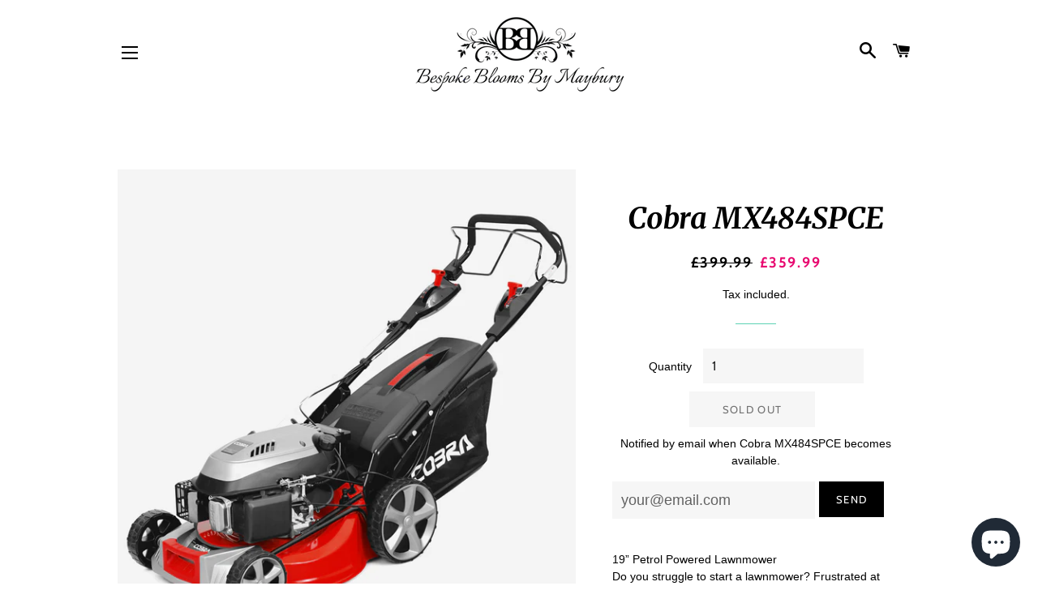

--- FILE ---
content_type: text/html; charset=utf-8
request_url: https://www.bespoke-blooms.co.uk/products/copy-of-cobra-mx484spce
body_size: 41863
content:
<!doctype html>
<html class="no-js" lang="en">
<head>
 
  <script src="//d1liekpayvooaz.cloudfront.net/apps/customizery/customizery.js?shop=bespoke-blooms-by-maybury.myshopify.com"></script>
  
  <!-- Basic page needs ================================================== -->
  <meta charset="utf-8">
  <meta http-equiv="X-UA-Compatible" content="IE=edge,chrome=1">

  
    <link rel="shortcut icon" href="//www.bespoke-blooms.co.uk/cdn/shop/files/favicon-min_32x32.png?v=1613593339" type="image/png" />
  

  <!-- Title and description ================================================== -->
  <title>
  Cobra MX484SPCE &ndash; Bespoke Blooms By Maybury
  </title>

  
  <meta name="description" content="19” Petrol Powered Lawnmower Do you struggle to start a lawnmower? Frustrated at having to pull the cord time and time again? Look no further than this 19” electric start. Push the button and the petrol mower kicks into life.  The Cobra MX484SPCE 173cc electric start lawnmower has a cutting width of 48cm and is ideal f">
  

  <!-- Helpers ================================================== -->
  <!-- /snippets/social-meta-tags.liquid -->




<meta property="og:site_name" content="Bespoke Blooms By Maybury">
<meta property="og:url" content="https://www.bespoke-blooms.co.uk/products/copy-of-cobra-mx484spce">
<meta property="og:title" content="Cobra MX484SPCE">
<meta property="og:type" content="product">
<meta property="og:description" content="19” Petrol Powered Lawnmower Do you struggle to start a lawnmower? Frustrated at having to pull the cord time and time again? Look no further than this 19” electric start. Push the button and the petrol mower kicks into life.  The Cobra MX484SPCE 173cc electric start lawnmower has a cutting width of 48cm and is ideal f">

  <meta property="og:price:amount" content="359.99">
  <meta property="og:price:currency" content="GBP">

<meta property="og:image" content="http://www.bespoke-blooms.co.uk/cdn/shop/products/image_a9eb1f7f-b27a-44a1-974b-baae0afa6dc0_1200x1200.jpg?v=1592142263"><meta property="og:image" content="http://www.bespoke-blooms.co.uk/cdn/shop/products/image_ae52d1a6-3ad3-4d33-948b-7b258beb8b98_1200x1200.jpg?v=1592142263"><meta property="og:image" content="http://www.bespoke-blooms.co.uk/cdn/shop/products/image_2186c6c2-6cd8-4a34-8200-2e3217796f3f_1200x1200.jpg?v=1592142264">
<meta property="og:image:secure_url" content="https://www.bespoke-blooms.co.uk/cdn/shop/products/image_a9eb1f7f-b27a-44a1-974b-baae0afa6dc0_1200x1200.jpg?v=1592142263"><meta property="og:image:secure_url" content="https://www.bespoke-blooms.co.uk/cdn/shop/products/image_ae52d1a6-3ad3-4d33-948b-7b258beb8b98_1200x1200.jpg?v=1592142263"><meta property="og:image:secure_url" content="https://www.bespoke-blooms.co.uk/cdn/shop/products/image_2186c6c2-6cd8-4a34-8200-2e3217796f3f_1200x1200.jpg?v=1592142264">


  <meta name="twitter:site" content="@BespokeBloomsBM">

<meta name="twitter:card" content="summary_large_image">
<meta name="twitter:title" content="Cobra MX484SPCE">
<meta name="twitter:description" content="19” Petrol Powered Lawnmower Do you struggle to start a lawnmower? Frustrated at having to pull the cord time and time again? Look no further than this 19” electric start. Push the button and the petrol mower kicks into life.  The Cobra MX484SPCE 173cc electric start lawnmower has a cutting width of 48cm and is ideal f">

  <link rel="canonical" href="https://www.bespoke-blooms.co.uk/products/copy-of-cobra-mx484spce">
  <meta name="viewport" content="width=device-width,initial-scale=1,shrink-to-fit=no">
  <meta name="theme-color" content="#000000">

  <!-- CSS ================================================== -->
  <link href="//www.bespoke-blooms.co.uk/cdn/shop/t/15/assets/timber.scss.css?v=11880757282761941931762005926" rel="stylesheet" type="text/css" media="all" />
  <link href="//www.bespoke-blooms.co.uk/cdn/shop/t/15/assets/theme.scss.css?v=148529202897852160271762005926" rel="stylesheet" type="text/css" media="all" />
  <link href="//www.bespoke-blooms.co.uk/cdn/shop/t/15/assets/owl.carousel.min.css?v=70516089817612781961676121768" rel="stylesheet" type="text/css" media="all" />
   <link href="//www.bespoke-blooms.co.uk/cdn/shop/t/15/assets/owl.theme.default.min.css?v=135046118358282713361676121768" rel="stylesheet" type="text/css" media="all" />

  <!-- Sections ================================================== -->
  <script>
    window.theme = window.theme || {};
    theme.strings = {
      zoomClose: "Close (Esc)",
      zoomPrev: "Previous (Left arrow key)",
      zoomNext: "Next (Right arrow key)",
      moneyFormat: "£{{amount}}",
      addressError: "Error looking up that address",
      addressNoResults: "No results for that address",
      addressQueryLimit: "You have exceeded the Google API usage limit. Consider upgrading to a \u003ca href=\"https:\/\/developers.google.com\/maps\/premium\/usage-limits\"\u003ePremium Plan\u003c\/a\u003e.",
      authError: "There was a problem authenticating your Google Maps account.",
      cartEmpty: "Your cart is currently empty.",
      cartCookie: "Enable cookies to use the shopping cart",
      cartSavings: "You're saving [savings]",
      productSlideLabel: "Slide [slide_number] of [slide_max]."
    };
    theme.settings = {
      cartType: "page",
      gridType: "collage"
    };
  </script>

  <script src="//www.bespoke-blooms.co.uk/cdn/shop/t/15/assets/jquery-2.2.3.min.js?v=58211863146907186831676121768" type="text/javascript"></script>

  <script src="//www.bespoke-blooms.co.uk/cdn/shop/t/15/assets/lazysizes.min.js?v=155223123402716617051676121768" async="async"></script>

  <script src="//www.bespoke-blooms.co.uk/cdn/shop/t/15/assets/theme.js?v=51994679659312294451676121768" defer="defer"></script>
  <script src="//www.bespoke-blooms.co.uk/cdn/shop/t/15/assets/owl.carousel.min.js?v=97891440811553454251676121768" defer="defer"></script>
  <link href="//code.jquery.com/ui/1.9.2/themes/base/jquery-ui.css" rel="stylesheet" type="text/css" media="all" />
  <script src="https://ajax.googleapis.com/ajax/libs/jqueryui/1.9.2/jquery-ui.min.js" defer="defer"></script>
  <script src="//www.bespoke-blooms.co.uk/cdn/shop/t/15/assets/sp-scripts.js?v=10558264826793163431676121768" defer="defer"></script>
  

  <!-- Header hook for plugins ================================================== -->
          <!-- DiscountDuck code, safe to remove if you uninstalled the app -->
  <!-- DiscountDuck code, safe to remove if you uninstalled the app -->
      
    <script type="text/javascript">
      window.ddLiquidProduct = {"id":4856762957926,"title":"Cobra MX484SPCE","handle":"copy-of-cobra-mx484spce","description":"\u003cdiv id=\"sub1\"\u003e\n\u003cdiv id=\"model\"\u003e19” Petrol Powered Lawnmower\u003c\/div\u003e\n\u003cdiv\u003e\u003c\/div\u003e\n\u003cdiv\u003eDo you struggle to start a lawnmower? Frustrated at having to pull the cord time and time again? Look no further than this 19” electric start. Push the button and the petrol mower kicks into life. \u003c\/div\u003e\n\u003cdiv\u003e\u003c\/div\u003e\n\u003cdiv id=\"sub3\"\u003eThe Cobra MX484SPCE 173cc electric start lawnmower has a cutting width of 48cm and is ideal for medium to large lawns. Powered by a Cobra Y137V 4-stroke engine, this 4 speed lawnmower is designed to perform the most demanding tasks with ease.\u003c\/div\u003e\n\u003cdiv\u003e\u003c\/div\u003e\n\u003cdiv id=\"suby\"\u003eSpecification:\u003c\/div\u003e\n\u003cdiv id=\"speci1\"\u003e\n\u003cdiv id=\"s1\"\u003e› Engine: Cobra Y137V 173cc E\/S                      \u003c\/div\u003e\n\u003cdiv\u003e› Variable Speed 1-4 (2.5-3.9km\/h)\u003c\/div\u003e\n\u003c\/div\u003e\n\u003cdiv id=\"speci1\"\u003e\n\u003cdiv id=\"s2\"\u003e› Drive Type: Self Propelled \/ 4 Speed                \u003c\/div\u003e\n\u003c\/div\u003e\n\u003cdiv id=\"speci1\"\u003e\n\u003cdiv id=\"s3\"\u003e› Cutting Width: 48cm \/ 19”                                  \u003c\/div\u003e\n\u003c\/div\u003e\n\u003cdiv id=\"speci1\"\u003e\n\u003cdiv id=\"s4\"\u003e› Cutting Height: 25 - 75mm 6 Stage Adjustment       \u003c\/div\u003e\n\u003c\/div\u003e\n\u003cdiv id=\"speci1\"\u003e\n\u003cdiv id=\"s5\"\u003e› Grass Bag Capacity: 65ltr\u003c\/div\u003e\n\u003c\/div\u003e\n\u003cdiv id=\"speci1\"\u003e\n\u003cdiv id=\"s6\"\u003e› Optional Swing Tip Blade Assembly Available\u003c\/div\u003e\n\u003c\/div\u003e\n\u003cdiv id=\"speci1\"\u003e\n\u003cdiv id=\"s7\"\u003e› Mulch and Side Discharge\u003c\/div\u003e\n\u003c\/div\u003e\n\u003cdiv id=\"speci1\"\u003e› Domestic Warranty: 2 Years › Weight: 41kg\u003c\/div\u003e\n\u003c\/div\u003e","published_at":"2020-06-14T14:40:50+01:00","created_at":"2020-06-14T14:40:50+01:00","vendor":"Bespoke Blooms By Maybury","type":"","tags":["LAWNMOWER"],"price":35999,"price_min":35999,"price_max":35999,"available":false,"price_varies":false,"compare_at_price":39999,"compare_at_price_min":39999,"compare_at_price_max":39999,"compare_at_price_varies":false,"variants":[{"id":31891607650406,"title":"Default Title","option1":"Default Title","option2":null,"option3":null,"sku":"","requires_shipping":true,"taxable":true,"featured_image":null,"available":false,"name":"Cobra MX484SPCE","public_title":null,"options":["Default Title"],"price":35999,"weight":0,"compare_at_price":39999,"inventory_quantity":0,"inventory_management":"shopify","inventory_policy":"deny","barcode":"","requires_selling_plan":false,"selling_plan_allocations":[]}],"images":["\/\/www.bespoke-blooms.co.uk\/cdn\/shop\/products\/image_a9eb1f7f-b27a-44a1-974b-baae0afa6dc0.jpg?v=1592142263","\/\/www.bespoke-blooms.co.uk\/cdn\/shop\/products\/image_ae52d1a6-3ad3-4d33-948b-7b258beb8b98.jpg?v=1592142263","\/\/www.bespoke-blooms.co.uk\/cdn\/shop\/products\/image_2186c6c2-6cd8-4a34-8200-2e3217796f3f.jpg?v=1592142264"],"featured_image":"\/\/www.bespoke-blooms.co.uk\/cdn\/shop\/products\/image_a9eb1f7f-b27a-44a1-974b-baae0afa6dc0.jpg?v=1592142263","options":["Title"],"media":[{"alt":null,"id":7122435735654,"position":1,"preview_image":{"aspect_ratio":0.93,"height":1000,"width":930,"src":"\/\/www.bespoke-blooms.co.uk\/cdn\/shop\/products\/image_a9eb1f7f-b27a-44a1-974b-baae0afa6dc0.jpg?v=1592142263"},"aspect_ratio":0.93,"height":1000,"media_type":"image","src":"\/\/www.bespoke-blooms.co.uk\/cdn\/shop\/products\/image_a9eb1f7f-b27a-44a1-974b-baae0afa6dc0.jpg?v=1592142263","width":930},{"alt":null,"id":7122435768422,"position":2,"preview_image":{"aspect_ratio":0.93,"height":1000,"width":930,"src":"\/\/www.bespoke-blooms.co.uk\/cdn\/shop\/products\/image_ae52d1a6-3ad3-4d33-948b-7b258beb8b98.jpg?v=1592142263"},"aspect_ratio":0.93,"height":1000,"media_type":"image","src":"\/\/www.bespoke-blooms.co.uk\/cdn\/shop\/products\/image_ae52d1a6-3ad3-4d33-948b-7b258beb8b98.jpg?v=1592142263","width":930},{"alt":null,"id":7122435866726,"position":3,"preview_image":{"aspect_ratio":0.93,"height":1000,"width":930,"src":"\/\/www.bespoke-blooms.co.uk\/cdn\/shop\/products\/image_2186c6c2-6cd8-4a34-8200-2e3217796f3f.jpg?v=1592142264"},"aspect_ratio":0.93,"height":1000,"media_type":"image","src":"\/\/www.bespoke-blooms.co.uk\/cdn\/shop\/products\/image_2186c6c2-6cd8-4a34-8200-2e3217796f3f.jpg?v=1592142264","width":930}],"requires_selling_plan":false,"selling_plan_groups":[],"content":"\u003cdiv id=\"sub1\"\u003e\n\u003cdiv id=\"model\"\u003e19” Petrol Powered Lawnmower\u003c\/div\u003e\n\u003cdiv\u003e\u003c\/div\u003e\n\u003cdiv\u003eDo you struggle to start a lawnmower? Frustrated at having to pull the cord time and time again? Look no further than this 19” electric start. Push the button and the petrol mower kicks into life. \u003c\/div\u003e\n\u003cdiv\u003e\u003c\/div\u003e\n\u003cdiv id=\"sub3\"\u003eThe Cobra MX484SPCE 173cc electric start lawnmower has a cutting width of 48cm and is ideal for medium to large lawns. Powered by a Cobra Y137V 4-stroke engine, this 4 speed lawnmower is designed to perform the most demanding tasks with ease.\u003c\/div\u003e\n\u003cdiv\u003e\u003c\/div\u003e\n\u003cdiv id=\"suby\"\u003eSpecification:\u003c\/div\u003e\n\u003cdiv id=\"speci1\"\u003e\n\u003cdiv id=\"s1\"\u003e› Engine: Cobra Y137V 173cc E\/S                      \u003c\/div\u003e\n\u003cdiv\u003e› Variable Speed 1-4 (2.5-3.9km\/h)\u003c\/div\u003e\n\u003c\/div\u003e\n\u003cdiv id=\"speci1\"\u003e\n\u003cdiv id=\"s2\"\u003e› Drive Type: Self Propelled \/ 4 Speed                \u003c\/div\u003e\n\u003c\/div\u003e\n\u003cdiv id=\"speci1\"\u003e\n\u003cdiv id=\"s3\"\u003e› Cutting Width: 48cm \/ 19”                                  \u003c\/div\u003e\n\u003c\/div\u003e\n\u003cdiv id=\"speci1\"\u003e\n\u003cdiv id=\"s4\"\u003e› Cutting Height: 25 - 75mm 6 Stage Adjustment       \u003c\/div\u003e\n\u003c\/div\u003e\n\u003cdiv id=\"speci1\"\u003e\n\u003cdiv id=\"s5\"\u003e› Grass Bag Capacity: 65ltr\u003c\/div\u003e\n\u003c\/div\u003e\n\u003cdiv id=\"speci1\"\u003e\n\u003cdiv id=\"s6\"\u003e› Optional Swing Tip Blade Assembly Available\u003c\/div\u003e\n\u003c\/div\u003e\n\u003cdiv id=\"speci1\"\u003e\n\u003cdiv id=\"s7\"\u003e› Mulch and Side Discharge\u003c\/div\u003e\n\u003c\/div\u003e\n\u003cdiv id=\"speci1\"\u003e› Domestic Warranty: 2 Years › Weight: 41kg\u003c\/div\u003e\n\u003c\/div\u003e"}
      window.ddLiquidCart = {"note":null,"attributes":{},"original_total_price":0,"total_price":0,"total_discount":0,"total_weight":0.0,"item_count":0,"items":[],"requires_shipping":false,"currency":"GBP","items_subtotal_price":0,"cart_level_discount_applications":[],"checkout_charge_amount":0}
    </script>
    <script type="text/javascript" async="" src="https://dd.redcod.ch/public_scripts/4qZWoO2F6nfDXWJQOD3DSNnyPEcAA6dRexyKCECLHaNVShMONoIrZiINQFp9jP1P3Wxh2ky3NW454bYqOUryovIYa6BAa8IMMGSMfoVM7slzZKhxLnfoDTpZ9Js9VV7W/"></script>
    
  <!-- DiscountDuck code, safe to remove if you uninstalled the app -->
<script>window.performance && window.performance.mark && window.performance.mark('shopify.content_for_header.start');</script><meta name="google-site-verification" content="Ktx6omilZqdH5i8lPvJYpcTUWK4cvYgb0YzfSWOHCvI">
<meta id="shopify-digital-wallet" name="shopify-digital-wallet" content="/15424557/digital_wallets/dialog">
<meta name="shopify-checkout-api-token" content="8b5b544cb1c4ea4f53c76faeb45c2646">
<meta id="in-context-paypal-metadata" data-shop-id="15424557" data-venmo-supported="false" data-environment="production" data-locale="en_US" data-paypal-v4="true" data-currency="GBP">
<link rel="alternate" type="application/json+oembed" href="https://www.bespoke-blooms.co.uk/products/copy-of-cobra-mx484spce.oembed">
<script async="async" src="/checkouts/internal/preloads.js?locale=en-GB"></script>
<link rel="preconnect" href="https://shop.app" crossorigin="anonymous">
<script async="async" src="https://shop.app/checkouts/internal/preloads.js?locale=en-GB&shop_id=15424557" crossorigin="anonymous"></script>
<script id="shopify-features" type="application/json">{"accessToken":"8b5b544cb1c4ea4f53c76faeb45c2646","betas":["rich-media-storefront-analytics"],"domain":"www.bespoke-blooms.co.uk","predictiveSearch":true,"shopId":15424557,"locale":"en"}</script>
<script>var Shopify = Shopify || {};
Shopify.shop = "bespoke-blooms-by-maybury.myshopify.com";
Shopify.locale = "en";
Shopify.currency = {"active":"GBP","rate":"1.0"};
Shopify.country = "GB";
Shopify.theme = {"name":"ITG[11-02] Brooklyn","id":143638921513,"schema_name":"Brooklyn","schema_version":"16.0.1","theme_store_id":730,"role":"main"};
Shopify.theme.handle = "null";
Shopify.theme.style = {"id":null,"handle":null};
Shopify.cdnHost = "www.bespoke-blooms.co.uk/cdn";
Shopify.routes = Shopify.routes || {};
Shopify.routes.root = "/";</script>
<script type="module">!function(o){(o.Shopify=o.Shopify||{}).modules=!0}(window);</script>
<script>!function(o){function n(){var o=[];function n(){o.push(Array.prototype.slice.apply(arguments))}return n.q=o,n}var t=o.Shopify=o.Shopify||{};t.loadFeatures=n(),t.autoloadFeatures=n()}(window);</script>
<script>
  window.ShopifyPay = window.ShopifyPay || {};
  window.ShopifyPay.apiHost = "shop.app\/pay";
  window.ShopifyPay.redirectState = null;
</script>
<script id="shop-js-analytics" type="application/json">{"pageType":"product"}</script>
<script defer="defer" async type="module" src="//www.bespoke-blooms.co.uk/cdn/shopifycloud/shop-js/modules/v2/client.init-shop-cart-sync_BN7fPSNr.en.esm.js"></script>
<script defer="defer" async type="module" src="//www.bespoke-blooms.co.uk/cdn/shopifycloud/shop-js/modules/v2/chunk.common_Cbph3Kss.esm.js"></script>
<script defer="defer" async type="module" src="//www.bespoke-blooms.co.uk/cdn/shopifycloud/shop-js/modules/v2/chunk.modal_DKumMAJ1.esm.js"></script>
<script type="module">
  await import("//www.bespoke-blooms.co.uk/cdn/shopifycloud/shop-js/modules/v2/client.init-shop-cart-sync_BN7fPSNr.en.esm.js");
await import("//www.bespoke-blooms.co.uk/cdn/shopifycloud/shop-js/modules/v2/chunk.common_Cbph3Kss.esm.js");
await import("//www.bespoke-blooms.co.uk/cdn/shopifycloud/shop-js/modules/v2/chunk.modal_DKumMAJ1.esm.js");

  window.Shopify.SignInWithShop?.initShopCartSync?.({"fedCMEnabled":true,"windoidEnabled":true});

</script>
<script>
  window.Shopify = window.Shopify || {};
  if (!window.Shopify.featureAssets) window.Shopify.featureAssets = {};
  window.Shopify.featureAssets['shop-js'] = {"shop-cart-sync":["modules/v2/client.shop-cart-sync_CJVUk8Jm.en.esm.js","modules/v2/chunk.common_Cbph3Kss.esm.js","modules/v2/chunk.modal_DKumMAJ1.esm.js"],"init-fed-cm":["modules/v2/client.init-fed-cm_7Fvt41F4.en.esm.js","modules/v2/chunk.common_Cbph3Kss.esm.js","modules/v2/chunk.modal_DKumMAJ1.esm.js"],"init-shop-email-lookup-coordinator":["modules/v2/client.init-shop-email-lookup-coordinator_Cc088_bR.en.esm.js","modules/v2/chunk.common_Cbph3Kss.esm.js","modules/v2/chunk.modal_DKumMAJ1.esm.js"],"init-windoid":["modules/v2/client.init-windoid_hPopwJRj.en.esm.js","modules/v2/chunk.common_Cbph3Kss.esm.js","modules/v2/chunk.modal_DKumMAJ1.esm.js"],"shop-button":["modules/v2/client.shop-button_B0jaPSNF.en.esm.js","modules/v2/chunk.common_Cbph3Kss.esm.js","modules/v2/chunk.modal_DKumMAJ1.esm.js"],"shop-cash-offers":["modules/v2/client.shop-cash-offers_DPIskqss.en.esm.js","modules/v2/chunk.common_Cbph3Kss.esm.js","modules/v2/chunk.modal_DKumMAJ1.esm.js"],"shop-toast-manager":["modules/v2/client.shop-toast-manager_CK7RT69O.en.esm.js","modules/v2/chunk.common_Cbph3Kss.esm.js","modules/v2/chunk.modal_DKumMAJ1.esm.js"],"init-shop-cart-sync":["modules/v2/client.init-shop-cart-sync_BN7fPSNr.en.esm.js","modules/v2/chunk.common_Cbph3Kss.esm.js","modules/v2/chunk.modal_DKumMAJ1.esm.js"],"init-customer-accounts-sign-up":["modules/v2/client.init-customer-accounts-sign-up_CfPf4CXf.en.esm.js","modules/v2/client.shop-login-button_DeIztwXF.en.esm.js","modules/v2/chunk.common_Cbph3Kss.esm.js","modules/v2/chunk.modal_DKumMAJ1.esm.js"],"pay-button":["modules/v2/client.pay-button_CgIwFSYN.en.esm.js","modules/v2/chunk.common_Cbph3Kss.esm.js","modules/v2/chunk.modal_DKumMAJ1.esm.js"],"init-customer-accounts":["modules/v2/client.init-customer-accounts_DQ3x16JI.en.esm.js","modules/v2/client.shop-login-button_DeIztwXF.en.esm.js","modules/v2/chunk.common_Cbph3Kss.esm.js","modules/v2/chunk.modal_DKumMAJ1.esm.js"],"avatar":["modules/v2/client.avatar_BTnouDA3.en.esm.js"],"init-shop-for-new-customer-accounts":["modules/v2/client.init-shop-for-new-customer-accounts_CsZy_esa.en.esm.js","modules/v2/client.shop-login-button_DeIztwXF.en.esm.js","modules/v2/chunk.common_Cbph3Kss.esm.js","modules/v2/chunk.modal_DKumMAJ1.esm.js"],"shop-follow-button":["modules/v2/client.shop-follow-button_BRMJjgGd.en.esm.js","modules/v2/chunk.common_Cbph3Kss.esm.js","modules/v2/chunk.modal_DKumMAJ1.esm.js"],"checkout-modal":["modules/v2/client.checkout-modal_B9Drz_yf.en.esm.js","modules/v2/chunk.common_Cbph3Kss.esm.js","modules/v2/chunk.modal_DKumMAJ1.esm.js"],"shop-login-button":["modules/v2/client.shop-login-button_DeIztwXF.en.esm.js","modules/v2/chunk.common_Cbph3Kss.esm.js","modules/v2/chunk.modal_DKumMAJ1.esm.js"],"lead-capture":["modules/v2/client.lead-capture_DXYzFM3R.en.esm.js","modules/v2/chunk.common_Cbph3Kss.esm.js","modules/v2/chunk.modal_DKumMAJ1.esm.js"],"shop-login":["modules/v2/client.shop-login_CA5pJqmO.en.esm.js","modules/v2/chunk.common_Cbph3Kss.esm.js","modules/v2/chunk.modal_DKumMAJ1.esm.js"],"payment-terms":["modules/v2/client.payment-terms_BxzfvcZJ.en.esm.js","modules/v2/chunk.common_Cbph3Kss.esm.js","modules/v2/chunk.modal_DKumMAJ1.esm.js"]};
</script>
<script>(function() {
  var isLoaded = false;
  function asyncLoad() {
    if (isLoaded) return;
    isLoaded = true;
    var urls = ["https:\/\/shopify.covet.pics\/covet-pics-widget-inject.js?shop=bespoke-blooms-by-maybury.myshopify.com","https:\/\/dd.redcod.ch\/public_scripts\/4qZWoO2F6nfDXWJQOD3DSNnyPEcAA6dRexyKCECLHaNVShMONoIrZiINQFp9jP1P3Wxh2ky3NW454bYqOUryovIYa6BAa8IMMGSMfoVM7slzZKhxLnfoDTpZ9Js9VV7W\/?shop=bespoke-blooms-by-maybury.myshopify.com","https:\/\/cdnig.addons.business\/embed\/cloud\/bespoke-blooms-by-maybury\/cziframeagent.js?v=212104101107\u0026token=cGGn222203EGtySL\u0026shop=bespoke-blooms-by-maybury.myshopify.com"];
    for (var i = 0; i < urls.length; i++) {
      var s = document.createElement('script');
      s.type = 'text/javascript';
      s.async = true;
      s.src = urls[i];
      var x = document.getElementsByTagName('script')[0];
      x.parentNode.insertBefore(s, x);
    }
  };
  if(window.attachEvent) {
    window.attachEvent('onload', asyncLoad);
  } else {
    window.addEventListener('load', asyncLoad, false);
  }
})();</script>
<script id="__st">var __st={"a":15424557,"offset":0,"reqid":"435dfeba-935a-4abd-9163-753c3b6a6160-1769841376","pageurl":"www.bespoke-blooms.co.uk\/products\/copy-of-cobra-mx484spce","u":"0124742fcc21","p":"product","rtyp":"product","rid":4856762957926};</script>
<script>window.ShopifyPaypalV4VisibilityTracking = true;</script>
<script id="captcha-bootstrap">!function(){'use strict';const t='contact',e='account',n='new_comment',o=[[t,t],['blogs',n],['comments',n],[t,'customer']],c=[[e,'customer_login'],[e,'guest_login'],[e,'recover_customer_password'],[e,'create_customer']],r=t=>t.map((([t,e])=>`form[action*='/${t}']:not([data-nocaptcha='true']) input[name='form_type'][value='${e}']`)).join(','),a=t=>()=>t?[...document.querySelectorAll(t)].map((t=>t.form)):[];function s(){const t=[...o],e=r(t);return a(e)}const i='password',u='form_key',d=['recaptcha-v3-token','g-recaptcha-response','h-captcha-response',i],f=()=>{try{return window.sessionStorage}catch{return}},m='__shopify_v',_=t=>t.elements[u];function p(t,e,n=!1){try{const o=window.sessionStorage,c=JSON.parse(o.getItem(e)),{data:r}=function(t){const{data:e,action:n}=t;return t[m]||n?{data:e,action:n}:{data:t,action:n}}(c);for(const[e,n]of Object.entries(r))t.elements[e]&&(t.elements[e].value=n);n&&o.removeItem(e)}catch(o){console.error('form repopulation failed',{error:o})}}const l='form_type',E='cptcha';function T(t){t.dataset[E]=!0}const w=window,h=w.document,L='Shopify',v='ce_forms',y='captcha';let A=!1;((t,e)=>{const n=(g='f06e6c50-85a8-45c8-87d0-21a2b65856fe',I='https://cdn.shopify.com/shopifycloud/storefront-forms-hcaptcha/ce_storefront_forms_captcha_hcaptcha.v1.5.2.iife.js',D={infoText:'Protected by hCaptcha',privacyText:'Privacy',termsText:'Terms'},(t,e,n)=>{const o=w[L][v],c=o.bindForm;if(c)return c(t,g,e,D).then(n);var r;o.q.push([[t,g,e,D],n]),r=I,A||(h.body.append(Object.assign(h.createElement('script'),{id:'captcha-provider',async:!0,src:r})),A=!0)});var g,I,D;w[L]=w[L]||{},w[L][v]=w[L][v]||{},w[L][v].q=[],w[L][y]=w[L][y]||{},w[L][y].protect=function(t,e){n(t,void 0,e),T(t)},Object.freeze(w[L][y]),function(t,e,n,w,h,L){const[v,y,A,g]=function(t,e,n){const i=e?o:[],u=t?c:[],d=[...i,...u],f=r(d),m=r(i),_=r(d.filter((([t,e])=>n.includes(e))));return[a(f),a(m),a(_),s()]}(w,h,L),I=t=>{const e=t.target;return e instanceof HTMLFormElement?e:e&&e.form},D=t=>v().includes(t);t.addEventListener('submit',(t=>{const e=I(t);if(!e)return;const n=D(e)&&!e.dataset.hcaptchaBound&&!e.dataset.recaptchaBound,o=_(e),c=g().includes(e)&&(!o||!o.value);(n||c)&&t.preventDefault(),c&&!n&&(function(t){try{if(!f())return;!function(t){const e=f();if(!e)return;const n=_(t);if(!n)return;const o=n.value;o&&e.removeItem(o)}(t);const e=Array.from(Array(32),(()=>Math.random().toString(36)[2])).join('');!function(t,e){_(t)||t.append(Object.assign(document.createElement('input'),{type:'hidden',name:u})),t.elements[u].value=e}(t,e),function(t,e){const n=f();if(!n)return;const o=[...t.querySelectorAll(`input[type='${i}']`)].map((({name:t})=>t)),c=[...d,...o],r={};for(const[a,s]of new FormData(t).entries())c.includes(a)||(r[a]=s);n.setItem(e,JSON.stringify({[m]:1,action:t.action,data:r}))}(t,e)}catch(e){console.error('failed to persist form',e)}}(e),e.submit())}));const S=(t,e)=>{t&&!t.dataset[E]&&(n(t,e.some((e=>e===t))),T(t))};for(const o of['focusin','change'])t.addEventListener(o,(t=>{const e=I(t);D(e)&&S(e,y())}));const B=e.get('form_key'),M=e.get(l),P=B&&M;t.addEventListener('DOMContentLoaded',(()=>{const t=y();if(P)for(const e of t)e.elements[l].value===M&&p(e,B);[...new Set([...A(),...v().filter((t=>'true'===t.dataset.shopifyCaptcha))])].forEach((e=>S(e,t)))}))}(h,new URLSearchParams(w.location.search),n,t,e,['guest_login'])})(!0,!0)}();</script>
<script integrity="sha256-4kQ18oKyAcykRKYeNunJcIwy7WH5gtpwJnB7kiuLZ1E=" data-source-attribution="shopify.loadfeatures" defer="defer" src="//www.bespoke-blooms.co.uk/cdn/shopifycloud/storefront/assets/storefront/load_feature-a0a9edcb.js" crossorigin="anonymous"></script>
<script crossorigin="anonymous" defer="defer" src="//www.bespoke-blooms.co.uk/cdn/shopifycloud/storefront/assets/shopify_pay/storefront-65b4c6d7.js?v=20250812"></script>
<script data-source-attribution="shopify.dynamic_checkout.dynamic.init">var Shopify=Shopify||{};Shopify.PaymentButton=Shopify.PaymentButton||{isStorefrontPortableWallets:!0,init:function(){window.Shopify.PaymentButton.init=function(){};var t=document.createElement("script");t.src="https://www.bespoke-blooms.co.uk/cdn/shopifycloud/portable-wallets/latest/portable-wallets.en.js",t.type="module",document.head.appendChild(t)}};
</script>
<script data-source-attribution="shopify.dynamic_checkout.buyer_consent">
  function portableWalletsHideBuyerConsent(e){var t=document.getElementById("shopify-buyer-consent"),n=document.getElementById("shopify-subscription-policy-button");t&&n&&(t.classList.add("hidden"),t.setAttribute("aria-hidden","true"),n.removeEventListener("click",e))}function portableWalletsShowBuyerConsent(e){var t=document.getElementById("shopify-buyer-consent"),n=document.getElementById("shopify-subscription-policy-button");t&&n&&(t.classList.remove("hidden"),t.removeAttribute("aria-hidden"),n.addEventListener("click",e))}window.Shopify?.PaymentButton&&(window.Shopify.PaymentButton.hideBuyerConsent=portableWalletsHideBuyerConsent,window.Shopify.PaymentButton.showBuyerConsent=portableWalletsShowBuyerConsent);
</script>
<script data-source-attribution="shopify.dynamic_checkout.cart.bootstrap">document.addEventListener("DOMContentLoaded",(function(){function t(){return document.querySelector("shopify-accelerated-checkout-cart, shopify-accelerated-checkout")}if(t())Shopify.PaymentButton.init();else{new MutationObserver((function(e,n){t()&&(Shopify.PaymentButton.init(),n.disconnect())})).observe(document.body,{childList:!0,subtree:!0})}}));
</script>
<link id="shopify-accelerated-checkout-styles" rel="stylesheet" media="screen" href="https://www.bespoke-blooms.co.uk/cdn/shopifycloud/portable-wallets/latest/accelerated-checkout-backwards-compat.css" crossorigin="anonymous">
<style id="shopify-accelerated-checkout-cart">
        #shopify-buyer-consent {
  margin-top: 1em;
  display: inline-block;
  width: 100%;
}

#shopify-buyer-consent.hidden {
  display: none;
}

#shopify-subscription-policy-button {
  background: none;
  border: none;
  padding: 0;
  text-decoration: underline;
  font-size: inherit;
  cursor: pointer;
}

#shopify-subscription-policy-button::before {
  box-shadow: none;
}

      </style>

<script>window.performance && window.performance.mark && window.performance.mark('shopify.content_for_header.end');</script>

  <script src="//www.bespoke-blooms.co.uk/cdn/shop/t/15/assets/bsub.js?v=124722784642595096641676121768" type="text/javascript"></script>
<link href="//www.bespoke-blooms.co.uk/cdn/shop/t/15/assets/bsub.scss.css?v=95412381906123361661676121768" rel="stylesheet" type="text/css" media="all" />
<script src="//www.bespoke-blooms.co.uk/cdn/shop/t/15/assets/modernizr.min.js?v=21391054748206432451676121768" type="text/javascript"></script>

  
  
<script>
    // empty script tag to work around a platform issue where attributes of first script in file are scrubbed
</script>

<script id="bold-subscriptions-script" type="text/javascript">
    window.BOLD = window.BOLD || {};
    window.BOLD.subscriptions = window.BOLD.subscriptions || {};
    window.BOLD.subscriptions.config = window.BOLD.subscriptions.config || {};
    window.BOLD.subscriptions.config.legacyAssetsLoaded = true;

    if (!window.BOLD.subscriptions.config.isAppEmbedEnabled) {
        window.BOLD.subscriptions.classes = window.BOLD.subscriptions.classes || {};
        window.BOLD.subscriptions.patches = window.BOLD.subscriptions.patches || {};
        window.BOLD.subscriptions.patches.maxCheckoutRetries = window.BOLD.subscriptions.patches.maxCheckoutRetries || 200;
        window.BOLD.subscriptions.patches.currentCheckoutRetries = window.BOLD.subscriptions.patches.currentCheckoutRetries || 0;
        window.BOLD.subscriptions.patches.maxCashierPatchAttempts = window.BOLD.subscriptions.patches.maxCashierPatchAttempts || 200;
        window.BOLD.subscriptions.patches.currentCashierPatchAttempts = window.BOLD.subscriptions.patches.currentCashierPatchAttempts || 0;
        window.BOLD.subscriptions.config.platform = 'shopify';
        window.BOLD.subscriptions.config.shopDomain = 'bespoke-blooms-by-maybury.myshopify.com';
        window.BOLD.subscriptions.config.customDomain = 'www.bespoke-blooms.co.uk';
        window.BOLD.subscriptions.config.shopIdentifier = '15424557';
                    window.BOLD.subscriptions.config.appUrl = 'https://sub.boldapps.net';
        window.BOLD.subscriptions.config.currencyCode = 'GBP';
        window.BOLD.subscriptions.config.checkoutType = 'shopify';
        window.BOLD.subscriptions.config.currencyFormat = "\u00a3\u0026#123;\u0026#123;amount}}";
        window.BOLD.subscriptions.config.shopCurrencies = [{"id":2234,"currency":"GBP","currency_format":"\u0026pound;\u0026#123;\u0026#123;amount}}","created_at":"2021-04-15 09:27:23","updated_at":"2021-04-15 09:27:23"}];
        window.BOLD.subscriptions.config.shopSettings = {"allow_msp_cancellation":true,"allow_msp_prepaid_renewal":true,"customer_can_pause_subscription":true,"customer_can_change_next_order_date":true,"customer_can_change_order_frequency":true,"customer_can_create_an_additional_order":false,"customer_can_use_passwordless_login":false,"customer_passwordless_login_redirect":false,"customer_can_add_products_to_existing_subscriptions":false,"show_currency_code":true,"stored_payment_method_policy":"required"};
        window.BOLD.subscriptions.config.customerLoginPath = null;

        // TODO: Remove the isset with BS2-4659_improve_large_group_selection
                    window.BOLD.subscriptions.config.loadSubscriptionGroupFrom = 'default';
                                window.BOLD.subscriptions.config.loadSubscriptionGroupFromTypes = {"DEFAULT":"default","BSUB_API":"bsub_api"};
                    window.BOLD.subscriptions.config.cashierPluginOnlyMode = window.BOLD.subscriptions.config.cashierPluginOnlyMode || false;
        if (window.BOLD.subscriptions.config.waitForCheckoutLoader === undefined) {
            window.BOLD.subscriptions.config.waitForCheckoutLoader = true;
        }

        window.BOLD.subscriptions.config.addToCartFormSelectors = window.BOLD.subscriptions.config.addToCartFormSelectors || [];
        window.BOLD.subscriptions.config.addToCartButtonSelectors = window.BOLD.subscriptions.config.addToCartButtonSelectors || [];
        window.BOLD.subscriptions.config.widgetInsertBeforeSelectors = window.BOLD.subscriptions.config.widgetInsertBeforeSelectors || [];
        window.BOLD.subscriptions.config.quickAddToCartButtonSelectors = window.BOLD.subscriptions.config.quickAddToCartButtonSelectors || [];
        window.BOLD.subscriptions.config.cartElementSelectors = window.BOLD.subscriptions.config.cartElementSelectors || [];
        window.BOLD.subscriptions.config.cartTotalElementSelectors = window.BOLD.subscriptions.config.cartTotalElementSelectors || [];
        window.BOLD.subscriptions.config.lineItemSelectors = window.BOLD.subscriptions.config.lineItemSelectors || [];
        window.BOLD.subscriptions.config.lineItemNameSelectors = window.BOLD.subscriptions.config.lineItemNameSelectors || [];
        window.BOLD.subscriptions.config.checkoutButtonSelectors = window.BOLD.subscriptions.config.checkoutButtonSelectors || [];

        window.BOLD.subscriptions.config.featureFlags = window.BOLD.subscriptions.config.featureFlags || ["BS2-4293-skip-tx-fee-eq-zero","BE-1393-relocate-prepaid-metadata","BE-1614-use-seletedDate-for-offset"];
        window.BOLD.subscriptions.config.subscriptionProcessingFrequency = '60';
        window.BOLD.subscriptions.config.requireMSPInitialLoadingMessage = true;
        window.BOLD.subscriptions.data = window.BOLD.subscriptions.data || {};

        // Interval text markup template
        window.BOLD.subscriptions.config.lineItemPropertyListSelectors = window.BOLD.subscriptions.config.lineItemPropertyListSelectors || [];
        window.BOLD.subscriptions.config.lineItemPropertyListSelectors.push('dl.definitionList');
        window.BOLD.subscriptions.config.lineItemPropertyListTemplate = window.BOLD.subscriptions.config.lineItemPropertyListTemplate || '<dl class="definitionList"></dl>';
        window.BOLD.subscriptions.config.lineItemPropertyTemplate = window.BOLD.subscriptions.config.lineItemPropertyTemplate || '<dt class="definitionList-key">\:</dt><dd class="definitionList-value">\</dd>';

        // Discount text markup template
        window.BOLD.subscriptions.config.discountItemTemplate = window.BOLD.subscriptions.config.discountItemTemplate || '<div class="bold-subscriptions-discount"><div class="bold-subscriptions-discount__details">\</div><div class="bold-subscriptions-discount__total">\</div></div>';


        // Constants in XMLHttpRequest are not reliable, so we will create our own
        // reference: https://developer.mozilla.org/en-US/docs/Web/API/XMLHttpRequest/readyState
        window.BOLD.subscriptions.config.XMLHttpRequest = {
            UNSENT:0,            // Client has been created. open() not called yet.
            OPENED: 1,           // open() has been called.
            HEADERS_RECEIVED: 2, // send() has been called, and headers and status are available.
            LOADING: 3,          // Downloading; responseText holds partial data.
            DONE: 4              // The operation is complete.
        };

        window.BOLD.subscriptions.config.assetBaseUrl = 'https://sub.boldapps.net';
        if (window.localStorage && window.localStorage.getItem('boldSubscriptionsAssetBaseUrl')) {
            window.BOLD.subscriptions.config.assetBaseUrl = window.localStorage.getItem('boldSubscriptionsAssetBaseUrl')
        }

        window.BOLD.subscriptions.data.subscriptionGroups = [];
        if (localStorage && localStorage.getItem('boldSubscriptionsSubscriptionGroups')) {
            window.BOLD.subscriptions.data.subscriptionGroups = JSON.parse(localStorage.getItem('boldSubscriptionsSubscriptionGroups'));
        } else {
            window.BOLD.subscriptions.data.subscriptionGroups = [{"id":7297,"billing_rules":[{"id":14126,"subscription_group_id":7297,"interval_name":"Every 2 Weeks","billing_rule":"FREQ=WEEKLY;INTERVAL=2;BYDAY=WE","custom_billing_rule":""},{"id":52247,"subscription_group_id":7297,"interval_name":"Every Week","billing_rule":"FREQ=MONTHLY;BYMONTHDAY=3","custom_billing_rule":""},{"id":52248,"subscription_group_id":7297,"interval_name":"Every 3 Weeks","billing_rule":"FREQ=WEEKLY;INTERVAL=3;BYDAY=WE","custom_billing_rule":""},{"id":52249,"subscription_group_id":7297,"interval_name":"Every 4 weeks","billing_rule":"FREQ=WEEKLY;INTERVAL=4;BYDAY=WE","custom_billing_rule":""},{"id":52250,"subscription_group_id":7297,"interval_name":"Every 5 weeks ","billing_rule":"FREQ=WEEKLY;INTERVAL=5;BYDAY=WE","custom_billing_rule":""},{"id":52251,"subscription_group_id":7297,"interval_name":"Every 6 weeks","billing_rule":"FREQ=WEEKLY;INTERVAL=6;BYDAY=WE","custom_billing_rule":""}],"is_subscription_only":false,"allow_prepaid":false,"is_prepaid_only":false,"should_continue_prepaid":true,"continue_prepaid_type":"as_prepaid","prepaid_durations":[{"id":7226,"subscription_group_id":7297,"total_duration":1,"discount_type":"percentage","discount_value":0}],"selection_options":[{"platform_entity_id":"5003219796070"}],"discount_type":"no_discount","percent_discount":0,"fixed_discount":0,"can_add_to_cart":true},{"id":7309,"billing_rules":[{"id":14136,"subscription_group_id":7309,"interval_name":"Every 2 weeks","billing_rule":"FREQ=WEEKLY;INTERVAL=2","custom_billing_rule":""},{"id":14137,"subscription_group_id":7309,"interval_name":"Every 3 weeks","billing_rule":"FREQ=WEEKLY;INTERVAL=3","custom_billing_rule":""},{"id":14138,"subscription_group_id":7309,"interval_name":"Every 4 weeks","billing_rule":"FREQ=WEEKLY;INTERVAL=4","custom_billing_rule":""},{"id":14139,"subscription_group_id":7309,"interval_name":"Every 5 weeks","billing_rule":"FREQ=WEEKLY;INTERVAL=5","custom_billing_rule":""},{"id":14140,"subscription_group_id":7309,"interval_name":"Every 6 weeks","billing_rule":"FREQ=WEEKLY;INTERVAL=6","custom_billing_rule":""}],"is_subscription_only":false,"allow_prepaid":false,"is_prepaid_only":false,"should_continue_prepaid":true,"continue_prepaid_type":"as_prepaid","prepaid_durations":[{"id":7238,"subscription_group_id":7309,"total_duration":1,"discount_type":"percentage","discount_value":0}],"selection_options":[{"platform_entity_id":"4999290388582"},{"platform_entity_id":"4706665791590"},{"platform_entity_id":"4999289307238"},{"platform_entity_id":"4712354480230"},{"platform_entity_id":"4998915326054"},{"platform_entity_id":"4998916604006"},{"platform_entity_id":"4998925615206"},{"platform_entity_id":"4998926368870"},{"platform_entity_id":"4998927155302"},{"platform_entity_id":"4998927679590"},{"platform_entity_id":"4998928302182"},{"platform_entity_id":"4998928892006"},{"platform_entity_id":"4998930169958"},{"platform_entity_id":"4998930595942"},{"platform_entity_id":"4998931316838"},{"platform_entity_id":"4998932168806"},{"platform_entity_id":"4998932529254"},{"platform_entity_id":"4998933020774"},{"platform_entity_id":"5000092385382"},{"platform_entity_id":"5000094449766"},{"platform_entity_id":"5000104902758"},{"platform_entity_id":"5000106508390"},{"platform_entity_id":"5000110735462"},{"platform_entity_id":"5000115224678"},{"platform_entity_id":"5000120533094"},{"platform_entity_id":"5000126136422"},{"platform_entity_id":"5000134262886"},{"platform_entity_id":"5000138948710"},{"platform_entity_id":"5000759804006"},{"platform_entity_id":"5000760393830"},{"platform_entity_id":"5000761213030"},{"platform_entity_id":"5000761933926"},{"platform_entity_id":"5000764260454"},{"platform_entity_id":"5000823668838"},{"platform_entity_id":"5000824160358"},{"platform_entity_id":"5000824488038"},{"platform_entity_id":"5000825733222"},{"platform_entity_id":"5000825864294"},{"platform_entity_id":"5000836186214"},{"platform_entity_id":"5001653256294"},{"platform_entity_id":"5001656139878"},{"platform_entity_id":"5001659777126"},{"platform_entity_id":"5002623385702"},{"platform_entity_id":"5002630266982"},{"platform_entity_id":"5002630660198"},{"platform_entity_id":"5002630987878"},{"platform_entity_id":"5002631413862"},{"platform_entity_id":"5002632298598"},{"platform_entity_id":"5003202560102"},{"platform_entity_id":"5003203215462"},{"platform_entity_id":"5003203772518"},{"platform_entity_id":"5003213373542"}],"discount_type":"percentage","percent_discount":5,"fixed_discount":0,"can_add_to_cart":true},{"id":7310,"billing_rules":[{"id":14141,"subscription_group_id":7310,"interval_name":"Every 2 weeks","billing_rule":"FREQ=WEEKLY;INTERVAL=2","custom_billing_rule":""},{"id":14142,"subscription_group_id":7310,"interval_name":"Every 3 weeks","billing_rule":"FREQ=WEEKLY;INTERVAL=3","custom_billing_rule":""},{"id":14143,"subscription_group_id":7310,"interval_name":"Every 4 weeks","billing_rule":"FREQ=WEEKLY;INTERVAL=4","custom_billing_rule":""},{"id":14144,"subscription_group_id":7310,"interval_name":"Every 5 weeks","billing_rule":"FREQ=WEEKLY;INTERVAL=5","custom_billing_rule":""},{"id":14145,"subscription_group_id":7310,"interval_name":"Every 6 weeks","billing_rule":"FREQ=WEEKLY;INTERVAL=6","custom_billing_rule":""}],"is_subscription_only":false,"allow_prepaid":false,"is_prepaid_only":false,"should_continue_prepaid":true,"continue_prepaid_type":"as_prepaid","prepaid_durations":[{"id":7239,"subscription_group_id":7310,"total_duration":1,"discount_type":"percentage","discount_value":0}],"selection_options":[{"platform_entity_id":"4711488323686"},{"platform_entity_id":"4711489798246"},{"platform_entity_id":"4711492845670"},{"platform_entity_id":"4711493107814"},{"platform_entity_id":"4711493795942"},{"platform_entity_id":"4711494516838"},{"platform_entity_id":"4711494877286"},{"platform_entity_id":"4711498350694"},{"platform_entity_id":"4711499169894"},{"platform_entity_id":"4711499792486"},{"platform_entity_id":"4711501201510"},{"platform_entity_id":"4711502184550"},{"platform_entity_id":"4711503495270"},{"platform_entity_id":"4711504052326"},{"platform_entity_id":"4711504904294"},{"platform_entity_id":"4711505789030"},{"platform_entity_id":"4711515455590"},{"platform_entity_id":"4788085096550"},{"platform_entity_id":"4796669624422"},{"platform_entity_id":"4828562489446"},{"platform_entity_id":"4879467053158"},{"platform_entity_id":"4881773199462"},{"platform_entity_id":"4881774313574"},{"platform_entity_id":"5002114760806"}],"discount_type":"percentage","percent_discount":5,"fixed_discount":0,"can_add_to_cart":true},{"id":7319,"billing_rules":[{"id":14159,"subscription_group_id":7319,"interval_name":"Every week","billing_rule":"FREQ=WEEKLY","custom_billing_rule":""},{"id":14160,"subscription_group_id":7319,"interval_name":"Every 2 weeks","billing_rule":"FREQ=WEEKLY;INTERVAL=2","custom_billing_rule":""},{"id":14161,"subscription_group_id":7319,"interval_name":"Every 3 weeks","billing_rule":"FREQ=WEEKLY;INTERVAL=3","custom_billing_rule":""},{"id":14162,"subscription_group_id":7319,"interval_name":"Every 4 weeks","billing_rule":"FREQ=WEEKLY;INTERVAL=4","custom_billing_rule":""},{"id":14163,"subscription_group_id":7319,"interval_name":"Every 5 weeks","billing_rule":"FREQ=WEEKLY;INTERVAL=5","custom_billing_rule":""},{"id":14164,"subscription_group_id":7319,"interval_name":"Every 6 weeks","billing_rule":"FREQ=WEEKLY;INTERVAL=6","custom_billing_rule":""}],"is_subscription_only":false,"allow_prepaid":false,"is_prepaid_only":false,"should_continue_prepaid":true,"continue_prepaid_type":"as_prepaid","prepaid_durations":[{"id":7248,"subscription_group_id":7319,"total_duration":1,"discount_type":"percentage","discount_value":0}],"selection_options":[{"platform_entity_id":"4999290388582"},{"platform_entity_id":"4706665791590"},{"platform_entity_id":"4999289307238"},{"platform_entity_id":"4712354480230"},{"platform_entity_id":"4998915326054"},{"platform_entity_id":"4998916604006"},{"platform_entity_id":"4998925615206"},{"platform_entity_id":"4998926368870"},{"platform_entity_id":"4998927155302"},{"platform_entity_id":"4998927679590"},{"platform_entity_id":"4998928302182"},{"platform_entity_id":"4998928892006"},{"platform_entity_id":"4998930169958"},{"platform_entity_id":"4998930595942"},{"platform_entity_id":"4998931316838"},{"platform_entity_id":"4998932168806"},{"platform_entity_id":"4998932529254"},{"platform_entity_id":"4998933020774"},{"platform_entity_id":"5000092385382"},{"platform_entity_id":"5000094449766"},{"platform_entity_id":"5000104902758"},{"platform_entity_id":"5000106508390"},{"platform_entity_id":"5000110735462"},{"platform_entity_id":"5000115224678"},{"platform_entity_id":"5000120533094"},{"platform_entity_id":"5000126136422"},{"platform_entity_id":"5000134262886"},{"platform_entity_id":"5000138948710"},{"platform_entity_id":"5000759804006"},{"platform_entity_id":"5000760393830"},{"platform_entity_id":"5000761213030"},{"platform_entity_id":"5000761933926"},{"platform_entity_id":"5000764260454"},{"platform_entity_id":"5000823668838"},{"platform_entity_id":"5000824160358"},{"platform_entity_id":"5000824488038"},{"platform_entity_id":"5000825733222"},{"platform_entity_id":"5000825864294"},{"platform_entity_id":"5000836186214"},{"platform_entity_id":"5001653256294"},{"platform_entity_id":"5001656139878"},{"platform_entity_id":"5001659777126"},{"platform_entity_id":"5002623385702"},{"platform_entity_id":"5002630266982"},{"platform_entity_id":"5002630660198"},{"platform_entity_id":"5002630987878"},{"platform_entity_id":"5002631413862"},{"platform_entity_id":"5002632298598"},{"platform_entity_id":"5003202560102"},{"platform_entity_id":"5003203215462"},{"platform_entity_id":"5003203772518"},{"platform_entity_id":"5003213373542"}],"discount_type":"percentage","percent_discount":5,"fixed_discount":0,"can_add_to_cart":true},{"id":7320,"billing_rules":[{"id":14165,"subscription_group_id":7320,"interval_name":"Every week","billing_rule":"FREQ=WEEKLY","custom_billing_rule":""},{"id":14166,"subscription_group_id":7320,"interval_name":"Every 2 weeks","billing_rule":"FREQ=WEEKLY;INTERVAL=2","custom_billing_rule":""},{"id":14167,"subscription_group_id":7320,"interval_name":"Every 3 weeks","billing_rule":"FREQ=WEEKLY;INTERVAL=3","custom_billing_rule":""},{"id":14168,"subscription_group_id":7320,"interval_name":"Every 4 weeks","billing_rule":"FREQ=WEEKLY;INTERVAL=4","custom_billing_rule":""}],"is_subscription_only":false,"allow_prepaid":false,"is_prepaid_only":false,"should_continue_prepaid":true,"continue_prepaid_type":"as_prepaid","prepaid_durations":[{"id":7249,"subscription_group_id":7320,"total_duration":1,"discount_type":"percentage","discount_value":0}],"selection_options":[{"platform_entity_id":"4711651410022"},{"platform_entity_id":"4711652982886"},{"platform_entity_id":"4711655080038"},{"platform_entity_id":"4711655768166"},{"platform_entity_id":"4711659044966"},{"platform_entity_id":"4711663534182"},{"platform_entity_id":"4711667433574"},{"platform_entity_id":"4711669465190"},{"platform_entity_id":"4711670579302"},{"platform_entity_id":"4711671955558"},{"platform_entity_id":"4711675822182"},{"platform_entity_id":"4711678345318"},{"platform_entity_id":"4711680147558"},{"platform_entity_id":"4711680868454"},{"platform_entity_id":"4711681622118"},{"platform_entity_id":"4711682965606"},{"platform_entity_id":"4711683555430"},{"platform_entity_id":"4711685095526"},{"platform_entity_id":"4711685455974"},{"platform_entity_id":"4711818887270"},{"platform_entity_id":"4711822753894"},{"platform_entity_id":"4711825309798"},{"platform_entity_id":"4711825801318"},{"platform_entity_id":"4711827832934"}],"discount_type":"percentage","percent_discount":5,"fixed_discount":0,"can_add_to_cart":true},{"id":7321,"billing_rules":[{"id":14169,"subscription_group_id":7321,"interval_name":"Every week","billing_rule":"FREQ=WEEKLY","custom_billing_rule":""},{"id":14170,"subscription_group_id":7321,"interval_name":"Every 2 weeks","billing_rule":"FREQ=WEEKLY;INTERVAL=2","custom_billing_rule":""},{"id":14171,"subscription_group_id":7321,"interval_name":"Every 3 weeks","billing_rule":"FREQ=WEEKLY;INTERVAL=3","custom_billing_rule":""},{"id":14172,"subscription_group_id":7321,"interval_name":"Every 4 weeks","billing_rule":"FREQ=WEEKLY;INTERVAL=4","custom_billing_rule":""}],"is_subscription_only":false,"allow_prepaid":false,"is_prepaid_only":false,"should_continue_prepaid":true,"continue_prepaid_type":"as_prepaid","prepaid_durations":[{"id":7250,"subscription_group_id":7321,"total_duration":1,"discount_type":"percentage","discount_value":0}],"selection_options":[{"platform_entity_id":"4711488323686"},{"platform_entity_id":"4711489798246"},{"platform_entity_id":"4711492845670"},{"platform_entity_id":"4711493107814"},{"platform_entity_id":"4711493795942"},{"platform_entity_id":"4711494516838"},{"platform_entity_id":"4711494877286"},{"platform_entity_id":"4711498350694"},{"platform_entity_id":"4711499169894"},{"platform_entity_id":"4711499792486"},{"platform_entity_id":"4711501201510"},{"platform_entity_id":"4711502184550"},{"platform_entity_id":"4711503495270"},{"platform_entity_id":"4711504052326"},{"platform_entity_id":"4711504904294"},{"platform_entity_id":"4711505789030"},{"platform_entity_id":"4711515455590"},{"platform_entity_id":"4788085096550"},{"platform_entity_id":"4828562489446"},{"platform_entity_id":"4879467053158"},{"platform_entity_id":"4881773199462"},{"platform_entity_id":"4881774313574"},{"platform_entity_id":"5002114760806"}],"discount_type":"percentage","percent_discount":5,"fixed_discount":0,"can_add_to_cart":true},{"id":7322,"billing_rules":[{"id":14173,"subscription_group_id":7322,"interval_name":"Every week","billing_rule":"FREQ=WEEKLY","custom_billing_rule":""},{"id":14174,"subscription_group_id":7322,"interval_name":"Every 2 weeks","billing_rule":"FREQ=WEEKLY;INTERVAL=2","custom_billing_rule":""},{"id":14175,"subscription_group_id":7322,"interval_name":"Every 3 weeks","billing_rule":"FREQ=WEEKLY;INTERVAL=3","custom_billing_rule":""},{"id":14176,"subscription_group_id":7322,"interval_name":"Every 4 weeks","billing_rule":"FREQ=WEEKLY;INTERVAL=4","custom_billing_rule":""}],"is_subscription_only":false,"allow_prepaid":false,"is_prepaid_only":false,"should_continue_prepaid":true,"continue_prepaid_type":"as_prepaid","prepaid_durations":[{"id":7251,"subscription_group_id":7322,"total_duration":1,"discount_type":"percentage","discount_value":0}],"selection_options":[{"platform_entity_id":"4706444935270"},{"platform_entity_id":"4706454405222"},{"platform_entity_id":"4706454634598"},{"platform_entity_id":"4706455060582"},{"platform_entity_id":"4887967694950"},{"platform_entity_id":"4887968710758"}],"discount_type":"percentage","percent_discount":5,"fixed_discount":0,"can_add_to_cart":true}];
        }

        window.BOLD.subscriptions.isFeatureFlagEnabled = function (featureFlag) {
            for (var i = 0; i < window.BOLD.subscriptions.config.featureFlags.length; i++) {
                if (window.BOLD.subscriptions.config.featureFlags[i] === featureFlag){
                    return true;
                }
            }
            return false;
        }

        window.BOLD.subscriptions.logger = {
            tag: "bold_subscriptions",
            // the bold subscriptions log level
            // 0 - errors (default)
            // 1 - warnings + errors
            // 2 - info + warnings + errors
            // use window.localStorage.setItem('boldSubscriptionsLogLevel', x) to set the log level
            levels: {
                ERROR: 0,
                WARN: 1,
                INFO: 2,
            },
            level: parseInt((window.localStorage && window.localStorage.getItem('boldSubscriptionsLogLevel')) || "0", 10),
            _log: function(callArgs, level) {
                if (!window.console) {
                    return null;
                }

                if (window.BOLD.subscriptions.logger.level < level) {
                    return;
                }

                var params = Array.prototype.slice.call(callArgs);
                params.unshift(window.BOLD.subscriptions.logger.tag);

                switch (level) {
                    case window.BOLD.subscriptions.logger.levels.INFO:
                        console.info.apply(null, params);
                        return;
                    case window.BOLD.subscriptions.logger.levels.WARN:
                        console.warn.apply(null, params);
                        return;
                    case window.BOLD.subscriptions.logger.levels.ERROR:
                        console.error.apply(null, params);
                        return;
                    default:
                        console.log.apply(null, params);
                        return;
                }
            },
            info: function() {
                window.BOLD.subscriptions.logger._log(arguments, window.BOLD.subscriptions.logger.levels.INFO);
            },
            warn: function() {
                window.BOLD.subscriptions.logger._log(arguments, window.BOLD.subscriptions.logger.levels.WARN);
            },
            error: function() {
                window.BOLD.subscriptions.logger._log(arguments, window.BOLD.subscriptions.logger.levels.ERROR);
            }
        }

        window.BOLD.subscriptions.shouldLoadSubscriptionGroupFromAPI = function() {
            return window.BOLD.subscriptions.config.loadSubscriptionGroupFrom === window.BOLD.subscriptions.config.loadSubscriptionGroupFromTypes['BSUB_API'];
        }

        window.BOLD.subscriptions.getSubscriptionGroupFromProductId = function (productId) {
            var data = window.BOLD.subscriptions.data;
            var foundGroup = null;
            for (var i = 0; i < data.subscriptionGroups.length; i += 1) {
                var subscriptionGroup = data.subscriptionGroups[i];
                for (var j = 0; j < subscriptionGroup.selection_options.length; j += 1) {
                    var selectionOption = subscriptionGroup.selection_options[j];
                    if (selectionOption.platform_entity_id === productId.toString()) {
                        foundGroup = subscriptionGroup;
                        break;
                    }
                }
                if (foundGroup) {
                    break;
                }
            }
            return foundGroup;
        };

        window.BOLD.subscriptions.getSubscriptionGroupById = function(subGroupId) {
            var subscriptionGroups = window.BOLD.subscriptions.data.subscriptionGroups;

            for (var i = 0; i < subscriptionGroups.length; i += 1) {
                var subGroup = subscriptionGroups[i];
                if (subGroup.id === subGroupId) {
                    return subGroup;
                }
            }

            return null;
        };

        window.BOLD.subscriptions.addSubscriptionGroup = function (subscriptionGroup) {
            if(!window.BOLD.subscriptions.getSubscriptionGroupById(subscriptionGroup.id))
            {
                window.BOLD.subscriptions.data.subscriptionGroups.push(subscriptionGroup);
            }
        }

        window.BOLD.subscriptions.getSubscriptionGroupPrepaidDurationById = function(subscriptionGroupId, prepaidDurationId) {
            var subscriptionGroup = window.BOLD.subscriptions.getSubscriptionGroupById(subscriptionGroupId);

            if (
                !subscriptionGroup
                || !subscriptionGroup.prepaid_durations
                || !subscriptionGroup.prepaid_durations.length
            ) {
                return null;
            }

            for (var i = 0; i < subscriptionGroup.prepaid_durations.length; i++) {
                var prepaidDuration = subscriptionGroup.prepaid_durations[i];
                if (prepaidDuration.id === prepaidDurationId) {
                    return prepaidDuration;
                }
            }

            return null;
        }

        window.BOLD.subscriptions.getSubscriptionGroupBillingRuleById = function(subGroup, billingRuleId) {
            for (var i = 0; i < subGroup.billing_rules.length; i += 1) {
                var billingRule = subGroup.billing_rules[i];
                if (billingRule.id === billingRuleId) {
                    return billingRule;
                }
            }

            return null;
        };

        window.BOLD.subscriptions.toggleDisabledAddToCartButtons = function(d) {
            var addToCartForms = document.querySelectorAll(window.BOLD.subscriptions.config.addToCartFormSelectors.join(','));
            var disable = !!d;
            for (var i = 0; i < addToCartForms.length; i++) {
                var addToCartForm = addToCartForms[i];
                var productId = window.BOLD.subscriptions.getProductIdFromAddToCartForm(addToCartForm);
                var subscriptionGroup = window.BOLD.subscriptions.getSubscriptionGroupFromProductId(productId);

                if(window.BOLD.subscriptions.isFeatureFlagEnabled('BS2-4659_improve_large_group_selection') ) {
                    if (subscriptionGroup || window.BOLD.subscriptions.shouldLoadSubscriptionGroupFromAPI()) {
                        var addToCartButtons = addToCartForm.querySelectorAll(window.BOLD.subscriptions.config.addToCartButtonSelectors.join(','));
                        for (var j = 0; j < addToCartButtons.length; j++) {
                            var addToCartButton = addToCartButtons[j];
                            var toggleAction = disable ?  addToCartButton.setAttribute : addToCartButton.removeAttribute;

                            addToCartButton.disabled = disable;
                            toggleAction.call(addToCartButton, 'data-disabled-by-subscriptions', disable);
                        }
                    }
                } else {
                    if (subscriptionGroup) {
                        var addToCartButtons = addToCartForm.querySelectorAll(window.BOLD.subscriptions.config.addToCartButtonSelectors.join(','));
                        for (var j = 0; j < addToCartButtons.length; j++) {
                            var addToCartButton = addToCartButtons[j];
                            var toggleAction = disable ?  addToCartButton.setAttribute : addToCartButton.removeAttribute;

                            addToCartButton.disabled = disable;
                            toggleAction.call(addToCartButton, 'data-disabled-by-subscriptions', disable);
                        }
                    }
                }

            }
        };

        window.BOLD.subscriptions.disableAddToCartButtons = function () {
            // only disable the add to cart buttons if the app isn't loaded yet
            if (!window.BOLD.subscriptions.app) {
                window.BOLD.subscriptions.toggleDisabledAddToCartButtons(true);
            } else {
                window.BOLD.subscriptions.enableAddToCartButtons();
            }
        };

        window.BOLD.subscriptions.enableAddToCartButtons = function () {
            document.removeEventListener('click', window.BOLD.subscriptions.preventSubscriptionAddToCart);
            window.BOLD.subscriptions.toggleDisabledAddToCartButtons(false);
        };

        window.BOLD.subscriptions.toggleDisabledCheckoutButtons = function(d) {
            var checkoutButtons = document.querySelectorAll(window.BOLD.subscriptions.config.checkoutButtonSelectors.join(','));
            var disable = !!d;
            for (var i = 0; i < checkoutButtons.length; i++) {
                var checkoutButton = checkoutButtons[i];
                var toggleAction = disable ? checkoutButton.setAttribute : checkoutButton.removeAttribute;

                checkoutButton.disabled = disable;
                toggleAction.call(checkoutButton, 'data-disabled-by-subscriptions', disable);
            }
        }

        window.BOLD.subscriptions.disableCheckoutButtons = function() {
            // only disable the checkout buttons if the app isn't loaded yet
            if (!window.BOLD.subscriptions.app) {
                window.BOLD.subscriptions.toggleDisabledCheckoutButtons(true);
            } else {
                window.BOLD.subscriptions.enableCheckoutButtons();
            }
        }

        window.BOLD.subscriptions.enableCheckoutButtons = function() {
            document.removeEventListener('click', window.BOLD.subscriptions.preventCheckout);
            window.BOLD.subscriptions.toggleDisabledCheckoutButtons(false);
        }

        window.BOLD.subscriptions.hasSuccessfulAddToCarts = function() {
            if (typeof(Storage) !== "undefined") {
                var successfulAddToCarts = JSON.parse(
                    window.localStorage.getItem('boldSubscriptionsSuccessfulAddToCarts') || '[]'
                );
                if (successfulAddToCarts.length > 0) {
                    return true;
                }
            }

            return false;
        }

        window.BOLD.subscriptions.hasPendingAddToCarts = function() {
            if (typeof(Storage) !== "undefined") {
                var pendingAddToCarts = JSON.parse(
                    window.localStorage.getItem('boldSubscriptionsPendingAddToCarts') || '[]'
                );
                if (pendingAddToCarts.length > 0) {
                    return true;
                }
            }

            return false;
        }

        window.BOLD.subscriptions.addJSAsset = function(src, deferred) {
            var scriptTag = document.getElementById('bold-subscriptions-script');
            var jsElement = document.createElement('script');
            jsElement.type = 'text/javascript';
            jsElement.src = src;
            if (deferred) {
                jsElement.defer = true;
            }
            scriptTag.parentNode.insertBefore(jsElement, scriptTag);
        };

        window.BOLD.subscriptions.addCSSAsset = function(href) {
            var scriptTag = document.getElementById('bold-subscriptions-script');
            var cssElement = document.createElement('link');
            cssElement.href = href;
            cssElement.rel = 'stylesheet';
            scriptTag.parentNode.insertBefore(cssElement, scriptTag);
        };

        window.BOLD.subscriptions.loadStorefrontAssets = function loadStorefrontAssets() {
            var assets = window.BOLD.subscriptions.config.assets;
            window.BOLD.subscriptions.addCSSAsset(window.BOLD.subscriptions.config.assetBaseUrl + '/static/' + assets['storefront.css']);
            window.BOLD.subscriptions.addJSAsset(window.BOLD.subscriptions.config.assetBaseUrl + '/static/' + assets['storefront.js'], false);
        };

        window.BOLD.subscriptions.loadCustomerPortalAssets = function loadCustomerPortalAssets() {
            var assets = window.BOLD.subscriptions.config.assets;
            window.BOLD.subscriptions.addCSSAsset(window.BOLD.subscriptions.config.assetBaseUrl + '/static/' + assets['customer_portal.css']);
            window.BOLD.subscriptions.addJSAsset(window.BOLD.subscriptions.config.assetBaseUrl + '/static/' + assets['customer_portal.js'], true);
        };

        window.BOLD.subscriptions.processManifest = function() {
            if (!window.BOLD.subscriptions.processedManifest) {
                window.BOLD.subscriptions.processedManifest = true;
                window.BOLD.subscriptions.config.assets = JSON.parse(this.responseText);

                                window.BOLD.subscriptions.loadCustomerPortalAssets();
            }
        };

        window.BOLD.subscriptions.addInitialLoadingMessage = function() {
            var customerPortalNode = document.getElementById('customer-portal-root');
            if (customerPortalNode && window.BOLD.subscriptions.config.requireMSPInitialLoadingMessage) {
                customerPortalNode.innerHTML = '<div class="bold-subscriptions-loader-container"><div class="bold-subscriptions-loader"></div></div>';
            }
        }

        window.BOLD.subscriptions.contentLoaded = function() {
            window.BOLD.subscriptions.data.contentLoadedEventTriggered = true;
            window.BOLD.subscriptions.addInitialLoadingMessage();
                    };

        window.BOLD.subscriptions.preventSubscriptionAddToCart = function(e) {
            if (e.target.matches(window.BOLD.subscriptions.config.addToCartButtonSelectors.join(',')) && e.target.form) {
                var productId = window.BOLD.subscriptions.getProductIdFromAddToCartForm(e.target.form);
                var subscriptionGroup = window.BOLD.subscriptions.getSubscriptionGroupFromProductId(productId);
                if(window.BOLD.subscriptions.isFeatureFlagEnabled('BS2-4659_improve_large_group_selection'))
                {
                    if (subscriptionGroup || window.BOLD.subscriptions.shouldLoadSubscriptionGroupFromAPI()) {
                        // This code prevents products in subscription groups from being added to the cart before the
                        // Subscriptions app fully loads. Once the subscriptions app loads it will re-enable the
                        // buttons. Use window.BOLD.subscriptions.enableAddToCartButtons enable them manually.
                        e.preventDefault();
                        return false;
                    }
                } else {
                    if (subscriptionGroup) {
                        // This code prevents products in subscription groups from being added to the cart before the
                        // Subscriptions app fully loads. Once the subscriptions app loads it will re-enable the
                        // buttons. Use window.BOLD.subscriptions.enableAddToCartButtons enable them manually.
                        e.preventDefault();
                        return false;
                    }
                }

            }
        };

        window.BOLD.subscriptions.preventCheckout = function(e) {
            if (
                e.target.matches(window.BOLD.subscriptions.config.checkoutButtonSelectors.join(','))
                && (window.BOLD.subscriptions.hasSuccessfulAddToCarts() || window.BOLD.subscriptions.hasPendingAddToCarts())
            ) {
                // This code prevents checkouts on the shop until the Subscriptions app fully loads.
                // When the Subscriptions app is ready it will enable the checkout buttons itself.
                // Use window.BOLD.subscriptions.enableCheckoutButtons to enable them manually.
                e.preventDefault();
                return false;
            }
        }

                document.addEventListener('DOMContentLoaded', window.BOLD.subscriptions.contentLoaded);

        if (!Element.prototype.matches) {
            Element.prototype.matches =
                Element.prototype.matchesSelector ||
                Element.prototype.mozMatchesSelector ||
                Element.prototype.msMatchesSelector ||
                Element.prototype.oMatchesSelector ||
                Element.prototype.webkitMatchesSelector ||
                function(s) {
                    var matches = (this.document || this.ownerDocument).querySelectorAll(s),
                        i = matches.length;
                    while (--i >= 0 && matches.item(i) !== this) {}
                    return i > -1;
                };
        }

        if (!Element.prototype.closest) {
            Element.prototype.closest = function(s) {
                var el = this;

                do {
                    if (Element.prototype.matches.call(el, s)) return el;
                    el = el.parentElement || el.parentNode;
                } while (el !== null && el.nodeType === 1);
                return null;
            };
        }

        window.BOLD.subscriptions.setVisibilityOfAdditionalCheckoutButtons = function (isVisible) {
            if (window.BOLD.subscriptions.config.additionalCheckoutSelectors === undefined) {
                return;
            }

            var selectors = window.BOLD.subscriptions.config.additionalCheckoutSelectors;

            for (var i = 0; i < selectors.length; i++) {
                var elements = document.querySelectorAll(selectors[i]);

                for (var j = 0; j < elements.length; j++) {
                    elements[j].style.display = isVisible ? 'block' : 'none';
                }
            }
        }

        window.BOLD.subscriptions.hideAdditionalCheckoutButtons = function() {
            window.BOLD.subscriptions.setVisibilityOfAdditionalCheckoutButtons(false);
        };

        window.BOLD.subscriptions.showAdditionalCheckoutButtons = function() {
            window.BOLD.subscriptions.setVisibilityOfAdditionalCheckoutButtons(true);
        };

        window.BOLD.subscriptions.enhanceMspUrls = function(data) {
            var mspUrl = 'https://sub.boldapps.net/shop/4322/customer_portal';
            var elements = document.querySelectorAll("a[href='"+mspUrl+"']");

            if(!elements.length || !data.success) {
                return;
            }

            for (var i = 0; i < elements.length; i++) {
                elements[i].href = elements[i].href + "?jwt="+data.value.jwt+"&customerId="+data.value.customerId;
            }
        };

        window.addEventListener('load', function () {
            window.BOLD.subscriptions.getJWT(window.BOLD.subscriptions.enhanceMspUrls);
        });

        // This will be called immediately
        // Use this anonymous function to avoid polluting the global namespace
        (function() {
            var xhr = new XMLHttpRequest();
            xhr.addEventListener('load', window.BOLD.subscriptions.processManifest);
            xhr.open('GET', window.BOLD.subscriptions.config.assetBaseUrl + '/static/manifest.json?t=' + (new Date()).getTime());
            xhr.send();
        })()

        window.BOLD.subscriptions.patches.patchCashier = function() {
            if (window.BOLD && window.BOLD.checkout) {
                window.BOLD.checkout.disable();
                window.BOLD.checkout.listenerFn = window.BOLD.subscriptions.patches.cashierListenerFn;
                window.BOLD.checkout.enable();
            } else if (window.BOLD.subscriptions.patches.currentCashierPatchAttempts < window.BOLD.subscriptions.patches.maxCashierPatchAttempts) {
                window.BOLD.subscriptions.patches.currentCashierPatchAttempts++;
                setTimeout(window.BOLD.subscriptions.patches.patchCashier, 100);
            }
        };

        window.BOLD.subscriptions.patches.finishCheckout = function(event, form, cart) {
            window.BOLD.subscriptions.patches.currentCheckoutRetries++;

            if (!window.BOLD.subscriptions.app
                && window.BOLD.subscriptions.patches.currentCheckoutRetries < window.BOLD.subscriptions.patches.maxCheckoutRetries
            ) {
                setTimeout(function () { window.BOLD.subscriptions.patches.finishCheckout(event, form, cart); }, 100);
                return;
            } else if (window.BOLD.subscriptions.app) {
                window.BOLD.subscriptions.patches.currentCheckoutRetries = 0;
                window.BOLD.subscriptions.app.addCartParams(form, cart);
            }

            var noSubscriptions = false;
            if ((window.BOLD.subscriptions.app && window.BOLD.subscriptions.app.successfulAddToCarts.length === 0)
                || !window.BOLD.subscriptions.app
            ) {
                noSubscriptions = true;
                event.target.dataset.cashierConfirmedNoPlugins = true;

                if (window.BOLD.subscriptions.setCashierFeatureToken) {
                    window.BOLD.subscriptions.setCashierFeatureToken(false);
                }
            }

            if ((noSubscriptions && window.BOLD.subscriptions.config.cashierPluginOnlyMode)
                || (typeof BOLD.checkout.isFeatureRequired === 'function' && !BOLD.checkout.isFeatureRequired())
            ) {
                // send them to the original checkout when in plugin only mode
                // and either BSUB is there but there are no subscription products
                // or BSUB isn't there at all
                if (form.dataset.old_form_action) {
                    form.action = form.dataset.old_form_action;
                }
                event.target.click();
            } else {
                // sends them to Cashier since BSUB got a chance to add it's stuff
                // and plugin only mode is not enabled
                form.submit();
            }
        };
    }
</script>

<script id="bold-subscriptions-platform-script" type="text/javascript">
    window.BOLD.subscriptions.config.shopPlatformId = '15424557';
    window.BOLD.subscriptions.config.appSlug = 'subscriptions';

    window.BOLD = window.BOLD || {};
    window.BOLD.subscriptions = window.BOLD.subscriptions || {};
    window.BOLD.subscriptions.data = window.BOLD.subscriptions.data || {};
    window.BOLD.subscriptions.data.platform = window.BOLD.subscriptions.data.platform || {};
    window.BOLD.subscriptions.data.platform.customer = { id: '' };
    window.BOLD.subscriptions.data.platform.product = {"id":4856762957926,"title":"Cobra MX484SPCE","handle":"copy-of-cobra-mx484spce","description":"\u003cdiv id=\"sub1\"\u003e\n\u003cdiv id=\"model\"\u003e19” Petrol Powered Lawnmower\u003c\/div\u003e\n\u003cdiv\u003e\u003c\/div\u003e\n\u003cdiv\u003eDo you struggle to start a lawnmower? Frustrated at having to pull the cord time and time again? Look no further than this 19” electric start. Push the button and the petrol mower kicks into life. \u003c\/div\u003e\n\u003cdiv\u003e\u003c\/div\u003e\n\u003cdiv id=\"sub3\"\u003eThe Cobra MX484SPCE 173cc electric start lawnmower has a cutting width of 48cm and is ideal for medium to large lawns. Powered by a Cobra Y137V 4-stroke engine, this 4 speed lawnmower is designed to perform the most demanding tasks with ease.\u003c\/div\u003e\n\u003cdiv\u003e\u003c\/div\u003e\n\u003cdiv id=\"suby\"\u003eSpecification:\u003c\/div\u003e\n\u003cdiv id=\"speci1\"\u003e\n\u003cdiv id=\"s1\"\u003e› Engine: Cobra Y137V 173cc E\/S                      \u003c\/div\u003e\n\u003cdiv\u003e› Variable Speed 1-4 (2.5-3.9km\/h)\u003c\/div\u003e\n\u003c\/div\u003e\n\u003cdiv id=\"speci1\"\u003e\n\u003cdiv id=\"s2\"\u003e› Drive Type: Self Propelled \/ 4 Speed                \u003c\/div\u003e\n\u003c\/div\u003e\n\u003cdiv id=\"speci1\"\u003e\n\u003cdiv id=\"s3\"\u003e› Cutting Width: 48cm \/ 19”                                  \u003c\/div\u003e\n\u003c\/div\u003e\n\u003cdiv id=\"speci1\"\u003e\n\u003cdiv id=\"s4\"\u003e› Cutting Height: 25 - 75mm 6 Stage Adjustment       \u003c\/div\u003e\n\u003c\/div\u003e\n\u003cdiv id=\"speci1\"\u003e\n\u003cdiv id=\"s5\"\u003e› Grass Bag Capacity: 65ltr\u003c\/div\u003e\n\u003c\/div\u003e\n\u003cdiv id=\"speci1\"\u003e\n\u003cdiv id=\"s6\"\u003e› Optional Swing Tip Blade Assembly Available\u003c\/div\u003e\n\u003c\/div\u003e\n\u003cdiv id=\"speci1\"\u003e\n\u003cdiv id=\"s7\"\u003e› Mulch and Side Discharge\u003c\/div\u003e\n\u003c\/div\u003e\n\u003cdiv id=\"speci1\"\u003e› Domestic Warranty: 2 Years › Weight: 41kg\u003c\/div\u003e\n\u003c\/div\u003e","published_at":"2020-06-14T14:40:50+01:00","created_at":"2020-06-14T14:40:50+01:00","vendor":"Bespoke Blooms By Maybury","type":"","tags":["LAWNMOWER"],"price":35999,"price_min":35999,"price_max":35999,"available":false,"price_varies":false,"compare_at_price":39999,"compare_at_price_min":39999,"compare_at_price_max":39999,"compare_at_price_varies":false,"variants":[{"id":31891607650406,"title":"Default Title","option1":"Default Title","option2":null,"option3":null,"sku":"","requires_shipping":true,"taxable":true,"featured_image":null,"available":false,"name":"Cobra MX484SPCE","public_title":null,"options":["Default Title"],"price":35999,"weight":0,"compare_at_price":39999,"inventory_quantity":0,"inventory_management":"shopify","inventory_policy":"deny","barcode":"","requires_selling_plan":false,"selling_plan_allocations":[]}],"images":["\/\/www.bespoke-blooms.co.uk\/cdn\/shop\/products\/image_a9eb1f7f-b27a-44a1-974b-baae0afa6dc0.jpg?v=1592142263","\/\/www.bespoke-blooms.co.uk\/cdn\/shop\/products\/image_ae52d1a6-3ad3-4d33-948b-7b258beb8b98.jpg?v=1592142263","\/\/www.bespoke-blooms.co.uk\/cdn\/shop\/products\/image_2186c6c2-6cd8-4a34-8200-2e3217796f3f.jpg?v=1592142264"],"featured_image":"\/\/www.bespoke-blooms.co.uk\/cdn\/shop\/products\/image_a9eb1f7f-b27a-44a1-974b-baae0afa6dc0.jpg?v=1592142263","options":["Title"],"media":[{"alt":null,"id":7122435735654,"position":1,"preview_image":{"aspect_ratio":0.93,"height":1000,"width":930,"src":"\/\/www.bespoke-blooms.co.uk\/cdn\/shop\/products\/image_a9eb1f7f-b27a-44a1-974b-baae0afa6dc0.jpg?v=1592142263"},"aspect_ratio":0.93,"height":1000,"media_type":"image","src":"\/\/www.bespoke-blooms.co.uk\/cdn\/shop\/products\/image_a9eb1f7f-b27a-44a1-974b-baae0afa6dc0.jpg?v=1592142263","width":930},{"alt":null,"id":7122435768422,"position":2,"preview_image":{"aspect_ratio":0.93,"height":1000,"width":930,"src":"\/\/www.bespoke-blooms.co.uk\/cdn\/shop\/products\/image_ae52d1a6-3ad3-4d33-948b-7b258beb8b98.jpg?v=1592142263"},"aspect_ratio":0.93,"height":1000,"media_type":"image","src":"\/\/www.bespoke-blooms.co.uk\/cdn\/shop\/products\/image_ae52d1a6-3ad3-4d33-948b-7b258beb8b98.jpg?v=1592142263","width":930},{"alt":null,"id":7122435866726,"position":3,"preview_image":{"aspect_ratio":0.93,"height":1000,"width":930,"src":"\/\/www.bespoke-blooms.co.uk\/cdn\/shop\/products\/image_2186c6c2-6cd8-4a34-8200-2e3217796f3f.jpg?v=1592142264"},"aspect_ratio":0.93,"height":1000,"media_type":"image","src":"\/\/www.bespoke-blooms.co.uk\/cdn\/shop\/products\/image_2186c6c2-6cd8-4a34-8200-2e3217796f3f.jpg?v=1592142264","width":930}],"requires_selling_plan":false,"selling_plan_groups":[],"content":"\u003cdiv id=\"sub1\"\u003e\n\u003cdiv id=\"model\"\u003e19” Petrol Powered Lawnmower\u003c\/div\u003e\n\u003cdiv\u003e\u003c\/div\u003e\n\u003cdiv\u003eDo you struggle to start a lawnmower? Frustrated at having to pull the cord time and time again? Look no further than this 19” electric start. Push the button and the petrol mower kicks into life. \u003c\/div\u003e\n\u003cdiv\u003e\u003c\/div\u003e\n\u003cdiv id=\"sub3\"\u003eThe Cobra MX484SPCE 173cc electric start lawnmower has a cutting width of 48cm and is ideal for medium to large lawns. Powered by a Cobra Y137V 4-stroke engine, this 4 speed lawnmower is designed to perform the most demanding tasks with ease.\u003c\/div\u003e\n\u003cdiv\u003e\u003c\/div\u003e\n\u003cdiv id=\"suby\"\u003eSpecification:\u003c\/div\u003e\n\u003cdiv id=\"speci1\"\u003e\n\u003cdiv id=\"s1\"\u003e› Engine: Cobra Y137V 173cc E\/S                      \u003c\/div\u003e\n\u003cdiv\u003e› Variable Speed 1-4 (2.5-3.9km\/h)\u003c\/div\u003e\n\u003c\/div\u003e\n\u003cdiv id=\"speci1\"\u003e\n\u003cdiv id=\"s2\"\u003e› Drive Type: Self Propelled \/ 4 Speed                \u003c\/div\u003e\n\u003c\/div\u003e\n\u003cdiv id=\"speci1\"\u003e\n\u003cdiv id=\"s3\"\u003e› Cutting Width: 48cm \/ 19”                                  \u003c\/div\u003e\n\u003c\/div\u003e\n\u003cdiv id=\"speci1\"\u003e\n\u003cdiv id=\"s4\"\u003e› Cutting Height: 25 - 75mm 6 Stage Adjustment       \u003c\/div\u003e\n\u003c\/div\u003e\n\u003cdiv id=\"speci1\"\u003e\n\u003cdiv id=\"s5\"\u003e› Grass Bag Capacity: 65ltr\u003c\/div\u003e\n\u003c\/div\u003e\n\u003cdiv id=\"speci1\"\u003e\n\u003cdiv id=\"s6\"\u003e› Optional Swing Tip Blade Assembly Available\u003c\/div\u003e\n\u003c\/div\u003e\n\u003cdiv id=\"speci1\"\u003e\n\u003cdiv id=\"s7\"\u003e› Mulch and Side Discharge\u003c\/div\u003e\n\u003c\/div\u003e\n\u003cdiv id=\"speci1\"\u003e› Domestic Warranty: 2 Years › Weight: 41kg\u003c\/div\u003e\n\u003c\/div\u003e"};
    window.BOLD.subscriptions.data.platform.products = [];
    window.BOLD.subscriptions.data.platform.variantProductMap = {};

    window.BOLD.subscriptions.addCachedProductData = function(products) {
        // ignore [], null, and undefined
        if (!products) {
            return
        }

        if (!Array.isArray(products)) {
            window.BOLD.subscriptions.logger.warn('products must be an array')
            return
        }

        window.BOLD.subscriptions.data.platform.products.concat(products)

        for (var i = 0; i < products.length; i++) {
            var product = products[i];
            for (var j = 0; j < product.variants.length; j++) {
                var variant = product.variants[j];
                window.BOLD.subscriptions.data.platform.variantProductMap[variant.id] = product;
            }
        }
    }

    
    window.BOLD.subscriptions.addCachedProductData([{"id":4856762957926,"title":"Cobra MX484SPCE","handle":"copy-of-cobra-mx484spce","description":"\u003cdiv id=\"sub1\"\u003e\n\u003cdiv id=\"model\"\u003e19” Petrol Powered Lawnmower\u003c\/div\u003e\n\u003cdiv\u003e\u003c\/div\u003e\n\u003cdiv\u003eDo you struggle to start a lawnmower? Frustrated at having to pull the cord time and time again? Look no further than this 19” electric start. Push the button and the petrol mower kicks into life. \u003c\/div\u003e\n\u003cdiv\u003e\u003c\/div\u003e\n\u003cdiv id=\"sub3\"\u003eThe Cobra MX484SPCE 173cc electric start lawnmower has a cutting width of 48cm and is ideal for medium to large lawns. Powered by a Cobra Y137V 4-stroke engine, this 4 speed lawnmower is designed to perform the most demanding tasks with ease.\u003c\/div\u003e\n\u003cdiv\u003e\u003c\/div\u003e\n\u003cdiv id=\"suby\"\u003eSpecification:\u003c\/div\u003e\n\u003cdiv id=\"speci1\"\u003e\n\u003cdiv id=\"s1\"\u003e› Engine: Cobra Y137V 173cc E\/S                      \u003c\/div\u003e\n\u003cdiv\u003e› Variable Speed 1-4 (2.5-3.9km\/h)\u003c\/div\u003e\n\u003c\/div\u003e\n\u003cdiv id=\"speci1\"\u003e\n\u003cdiv id=\"s2\"\u003e› Drive Type: Self Propelled \/ 4 Speed                \u003c\/div\u003e\n\u003c\/div\u003e\n\u003cdiv id=\"speci1\"\u003e\n\u003cdiv id=\"s3\"\u003e› Cutting Width: 48cm \/ 19”                                  \u003c\/div\u003e\n\u003c\/div\u003e\n\u003cdiv id=\"speci1\"\u003e\n\u003cdiv id=\"s4\"\u003e› Cutting Height: 25 - 75mm 6 Stage Adjustment       \u003c\/div\u003e\n\u003c\/div\u003e\n\u003cdiv id=\"speci1\"\u003e\n\u003cdiv id=\"s5\"\u003e› Grass Bag Capacity: 65ltr\u003c\/div\u003e\n\u003c\/div\u003e\n\u003cdiv id=\"speci1\"\u003e\n\u003cdiv id=\"s6\"\u003e› Optional Swing Tip Blade Assembly Available\u003c\/div\u003e\n\u003c\/div\u003e\n\u003cdiv id=\"speci1\"\u003e\n\u003cdiv id=\"s7\"\u003e› Mulch and Side Discharge\u003c\/div\u003e\n\u003c\/div\u003e\n\u003cdiv id=\"speci1\"\u003e› Domestic Warranty: 2 Years › Weight: 41kg\u003c\/div\u003e\n\u003c\/div\u003e","published_at":"2020-06-14T14:40:50+01:00","created_at":"2020-06-14T14:40:50+01:00","vendor":"Bespoke Blooms By Maybury","type":"","tags":["LAWNMOWER"],"price":35999,"price_min":35999,"price_max":35999,"available":false,"price_varies":false,"compare_at_price":39999,"compare_at_price_min":39999,"compare_at_price_max":39999,"compare_at_price_varies":false,"variants":[{"id":31891607650406,"title":"Default Title","option1":"Default Title","option2":null,"option3":null,"sku":"","requires_shipping":true,"taxable":true,"featured_image":null,"available":false,"name":"Cobra MX484SPCE","public_title":null,"options":["Default Title"],"price":35999,"weight":0,"compare_at_price":39999,"inventory_quantity":0,"inventory_management":"shopify","inventory_policy":"deny","barcode":"","requires_selling_plan":false,"selling_plan_allocations":[]}],"images":["\/\/www.bespoke-blooms.co.uk\/cdn\/shop\/products\/image_a9eb1f7f-b27a-44a1-974b-baae0afa6dc0.jpg?v=1592142263","\/\/www.bespoke-blooms.co.uk\/cdn\/shop\/products\/image_ae52d1a6-3ad3-4d33-948b-7b258beb8b98.jpg?v=1592142263","\/\/www.bespoke-blooms.co.uk\/cdn\/shop\/products\/image_2186c6c2-6cd8-4a34-8200-2e3217796f3f.jpg?v=1592142264"],"featured_image":"\/\/www.bespoke-blooms.co.uk\/cdn\/shop\/products\/image_a9eb1f7f-b27a-44a1-974b-baae0afa6dc0.jpg?v=1592142263","options":["Title"],"media":[{"alt":null,"id":7122435735654,"position":1,"preview_image":{"aspect_ratio":0.93,"height":1000,"width":930,"src":"\/\/www.bespoke-blooms.co.uk\/cdn\/shop\/products\/image_a9eb1f7f-b27a-44a1-974b-baae0afa6dc0.jpg?v=1592142263"},"aspect_ratio":0.93,"height":1000,"media_type":"image","src":"\/\/www.bespoke-blooms.co.uk\/cdn\/shop\/products\/image_a9eb1f7f-b27a-44a1-974b-baae0afa6dc0.jpg?v=1592142263","width":930},{"alt":null,"id":7122435768422,"position":2,"preview_image":{"aspect_ratio":0.93,"height":1000,"width":930,"src":"\/\/www.bespoke-blooms.co.uk\/cdn\/shop\/products\/image_ae52d1a6-3ad3-4d33-948b-7b258beb8b98.jpg?v=1592142263"},"aspect_ratio":0.93,"height":1000,"media_type":"image","src":"\/\/www.bespoke-blooms.co.uk\/cdn\/shop\/products\/image_ae52d1a6-3ad3-4d33-948b-7b258beb8b98.jpg?v=1592142263","width":930},{"alt":null,"id":7122435866726,"position":3,"preview_image":{"aspect_ratio":0.93,"height":1000,"width":930,"src":"\/\/www.bespoke-blooms.co.uk\/cdn\/shop\/products\/image_2186c6c2-6cd8-4a34-8200-2e3217796f3f.jpg?v=1592142264"},"aspect_ratio":0.93,"height":1000,"media_type":"image","src":"\/\/www.bespoke-blooms.co.uk\/cdn\/shop\/products\/image_2186c6c2-6cd8-4a34-8200-2e3217796f3f.jpg?v=1592142264","width":930}],"requires_selling_plan":false,"selling_plan_groups":[],"content":"\u003cdiv id=\"sub1\"\u003e\n\u003cdiv id=\"model\"\u003e19” Petrol Powered Lawnmower\u003c\/div\u003e\n\u003cdiv\u003e\u003c\/div\u003e\n\u003cdiv\u003eDo you struggle to start a lawnmower? Frustrated at having to pull the cord time and time again? Look no further than this 19” electric start. Push the button and the petrol mower kicks into life. \u003c\/div\u003e\n\u003cdiv\u003e\u003c\/div\u003e\n\u003cdiv id=\"sub3\"\u003eThe Cobra MX484SPCE 173cc electric start lawnmower has a cutting width of 48cm and is ideal for medium to large lawns. Powered by a Cobra Y137V 4-stroke engine, this 4 speed lawnmower is designed to perform the most demanding tasks with ease.\u003c\/div\u003e\n\u003cdiv\u003e\u003c\/div\u003e\n\u003cdiv id=\"suby\"\u003eSpecification:\u003c\/div\u003e\n\u003cdiv id=\"speci1\"\u003e\n\u003cdiv id=\"s1\"\u003e› Engine: Cobra Y137V 173cc E\/S                      \u003c\/div\u003e\n\u003cdiv\u003e› Variable Speed 1-4 (2.5-3.9km\/h)\u003c\/div\u003e\n\u003c\/div\u003e\n\u003cdiv id=\"speci1\"\u003e\n\u003cdiv id=\"s2\"\u003e› Drive Type: Self Propelled \/ 4 Speed                \u003c\/div\u003e\n\u003c\/div\u003e\n\u003cdiv id=\"speci1\"\u003e\n\u003cdiv id=\"s3\"\u003e› Cutting Width: 48cm \/ 19”                                  \u003c\/div\u003e\n\u003c\/div\u003e\n\u003cdiv id=\"speci1\"\u003e\n\u003cdiv id=\"s4\"\u003e› Cutting Height: 25 - 75mm 6 Stage Adjustment       \u003c\/div\u003e\n\u003c\/div\u003e\n\u003cdiv id=\"speci1\"\u003e\n\u003cdiv id=\"s5\"\u003e› Grass Bag Capacity: 65ltr\u003c\/div\u003e\n\u003c\/div\u003e\n\u003cdiv id=\"speci1\"\u003e\n\u003cdiv id=\"s6\"\u003e› Optional Swing Tip Blade Assembly Available\u003c\/div\u003e\n\u003c\/div\u003e\n\u003cdiv id=\"speci1\"\u003e\n\u003cdiv id=\"s7\"\u003e› Mulch and Side Discharge\u003c\/div\u003e\n\u003c\/div\u003e\n\u003cdiv id=\"speci1\"\u003e› Domestic Warranty: 2 Years › Weight: 41kg\u003c\/div\u003e\n\u003c\/div\u003e"}]);
    
    
    

    window.BOLD.subscriptions.config.addToCartFormSelectors.push(
        '.product-form.product-form-product-template:not(.bold-subscriptions-no-widget)'
        ,'.product-form.product-form--payment-button:not(.bold-subscriptions-no-widget)'
    );
    window.BOLD.subscriptions.config.addToCartButtonSelectors.push('[type="submit"]');
    window.BOLD.subscriptions.config.quickAddToCartButtonSelectors.push('a[data-event-type="product-click"]');
    window.BOLD.subscriptions.config.widgetInsertBeforeSelectors.push('[type="submit"]');
    window.BOLD.subscriptions.config.cartElementSelectors.push('form[action="/cart"]');
    window.BOLD.subscriptions.config.cartTotalElementSelectors.push('[data-cart-subtotal]', '.text-right .ajaxcart__subtotal');
    window.BOLD.subscriptions.config.checkoutButtonSelectors.push(
        '[name="checkout"]',
        '[href*="checkout"]:not([href*="tools/checkout"])',
        '[onclick*="checkout"]:not([onclick*="tools/checkout"])',
    );

    // Discount text markup template
    // NOTE: @ on double curly, so blade doesn't interpret, and `raw` liquid tags so liquid doesn't interpret.
    
    window.BOLD.subscriptions.config.discountItemTemplate = '<div class="bold-subscriptions-discount"><div class="bold-subscriptions-discount__details">{{details}}</div><div class="bold-subscriptions-discount__total">{{total}}</div></div>';
    

    window.BOLD.subscriptions.getProductIdFromAddToCartForm = function(addToCartForm) {
        var idInput = addToCartForm.querySelector('[name="id"]');
        if (idInput === null) {
            window.BOLD.subscriptions.logger.error('could not get variant id input from add to cart form — make sure your form has an input with [name="id"]')
            return null;
        }

        var variantId = parseInt(idInput.value, 10);
        if (isNaN(variantId)) {
            window.BOLD.subscriptions.logger.error('could not parse variant id from [name="id"] input')
            return null;
        }

        var product = window.BOLD.subscriptions.data.platform.variantProductMap[variantId];

        if (product === undefined) {
            window.BOLD.subscriptions.logger.error('could not map variant id to cached product data — call window.BOLD.subscriptions.addCachedProductData(products) to add the product to the cache')
            return null;
        }

        return product.id;
    };

    window.BOLD.subscriptions.getAddToCartForms = function() {
        var forms = [];
        var idInputs = document.querySelectorAll('[name="id"]');

        for (var i = 0; i < idInputs.length; i++) {
            var idInput = idInputs[i];
            var form = idInput.closest('form:not(.bold-subscriptions-no-widget)');
            if (form) {
                forms.push(form);
            }
        }

        return forms;
    };

    window.BOLD.subscriptions.getJWT = function (callback) {
        if(window.BOLD.subscriptions.data.platform.customer.id !== '') {
            var shopPlatformId = '15424557';
            var appSlug = 'subscriptions';
            var customerPlatformId = window.BOLD.subscriptions.data.platform.customer.id;
            var proxyPath = '/apps/app-proxy/customers/v1/shops/'+shopPlatformId+'/apps/'+appSlug+'/customers/pid/'+customerPlatformId+'/jwt';

            var xmlhttp = new XMLHttpRequest();

            xmlhttp.onreadystatechange = function() {
                if (xmlhttp.readyState === window.BOLD.subscriptions.config.XMLHttpRequest.DONE) {
                    if (xmlhttp.status === 200) {
                        var data = JSON.parse(xmlhttp.responseText);
                        callback({
                            success: true,
                            value: {
                                jwt: data.bold_platform_jwt,
                                customerId: window.BOLD.subscriptions.data.platform.customer.id,
                            },
                        });
                    } else if (xmlhttp.status === 404) {
                        callback({
                            success: false,
                            error: 'not_logged_in',
                        });
                    } else {
                        callback({
                            success: false,
                            error: 'unknown',
                        });
                    }
                }
            };

            xmlhttp.open("GET", proxyPath, true);
            xmlhttp.setRequestHeader('Accept', 'application/liquid');
            xmlhttp.send();
        } else {
            callback({
                success: false,
                error: 'not_logged_in',
            });
        }
    };

    window.BOLD.subscriptions.setCashierFeatureToken = function(value) {
        if (window.BOLD.checkout_features_defaults && window.BOLD.subscriptions.config.cashierApplicationUUID) {
            window.BOLD.checkout_features_defaults.forEach(function(item) {
                if (item.id === window.BOLD.subscriptions.config.cashierApplicationUUID) {
                    item.require = value;
                }
            });
        }
    };

    // Cashier patches
    window.BOLD.subscriptions.patches.cashierListenerFn = function(event) {
        if (window.BOLD.checkout.isCheckoutButton(event.target) && window.BOLD.checkout.isEnabled()) {
            window.BOLD.subscriptions.patches.pushToCashier(event);
        } else if(window.BOLD.checkout.isCheckoutButton(event.target) && typeof window.cashier_installed_on_site === 'undefined') {
            var request = new XMLHttpRequest();
            request.open('HEAD', '/apps/checkout/isInstalled', false);
            request.send(null);

            if(request.status >= 200 && request.status < 400) {
                window.BOLD.subscriptions.patches.pushToCashier(event);
            } else {
                window.cashier_installed_on_site = false;
            }
        }
    };

    window.BOLD.subscriptions.localTime = function() {
        var localDate = new Date();
        return localDate.getTime();
    };


    window.BOLD.subscriptions.patches.pushToCashier = function(event) {
        event.preventDefault();
        var form = window.BOLD.checkout.getForm(event.target);
        var formData = new FormData(form);
        var request = new XMLHttpRequest();
        request.open('POST', '/cart/update.js?tmp=' + Date.now(), true);
        request.setRequestHeader('Content-type', 'application/x-www-form-urlencoded');

        request.onload = function() {
            if (request.status >= 200 && request.status < 400) {
                // Success!
                var cart = JSON.parse(request.responseText);

                // If items are empty redirect back to the cart
                if (cart.items.length === 0) {
                    return window.location.href = '/cart';
                }

                cart.items.forEach(function(element) {
                    delete element.product_description;
                });

                if (document.getElementById('CartSpecialInstructions')) {
                    // If the cart note exists, grab its value
                    cart.note = document.getElementById('CartSpecialInstructions').value;
                }

                var cartObj = JSON.stringify(cart);

                var form = window.BOLD.checkout.getForm(event.target);
                form.dataset.old_form_action = form.action;
                form.action = '/apps/checkout/begin-checkout' + googleAnalyticsGetParamString({});
                var cartCookie = window.BOLD.checkout.getCookie('cart');
                var element = document.createElement('INPUT');
                element.type = 'HIDDEN';
                element.name = 'cart_id';
                element.value = cartCookie;
                form.appendChild(element);

                var dateElement = document.createElement('INPUT');
                dateElement.type = 'HIDDEN';
                dateElement.name = 'checkout_local_time';
                dateElement.value = window.BOLD.subscriptions.localTime();
                form.appendChild(dateElement);

                var cartElement = document.createElement('INPUT');
                cartElement.type = 'HIDDEN';
                cartElement.name = 'cart';
                cartElement.value = cartObj;
                form.appendChild(cartElement);
                form.method = 'POST';

                if(window.BOLD && window.BOLD.checkout && typeof window.BOLD.checkout.languageIsoCode === 'string') {
                    var langInput = document.createElement('INPUT');
                    langInput.type = 'HIDDEN';
                    langInput.name = 'language_iso';
                    langInput.value = window.BOLD.checkout.languageIsoCode;
                    form.appendChild(langInput);
                }

                if (window.BOLD && window.BOLD.common && typeof window.BOLD.common.eventEmitter === 'object' && typeof window.BOLDCURRENCY !== 'undefined') {
                    window.BOLD.common.eventEmitter.emit('BOLD_CASHIER_checkout', {target: form});
                }

                window.BOLD.subscriptions.patches.finishCheckout(event, form, cart);
            }
        };

        request.send(formData);
    };

    </script>



<script id="sca_fg_cart_ShowGiftAsProductTemplate" type="text/template">
  
  <div class="item not-sca-qv" id="sca-freegift-{{productID}}">
    <a class="close_box" style="display: none;position: absolute;top:5px;right: 10px;font-size: 22px;font-weight: bold;cursor: pointer;text-decoration:none;color: #aaa;">×</a>
    <a href="/products/{{productHandle}}" target="_blank"><img style="margin-left: auto; margin-right: auto; width: 50%;" class="lazyOwl" data-src="{{productImageURL}}"></a>
    <div class="sca-product-shop">
      <div class="review-summary3">
        <div class="yotpo bottomLine" style="text-align:center"
          data-product-id="{{productID}}"
          data-product-models="{{productID}}"
          data-name="{{productTitle}}"
          data-url="/products/{{productHandle}}">
        </div>
      </div>
      <div class="f-fix"><span class="sca-product-title" style="white-space: nowrap;color:#000;{{showfgTitle}}">{{productTitle}}</span>
          <div id="product-variants-{{productID}}">
            <div class="sca-price" id="price-field-{{productID}}">
              <span class="sca-old-price">{{variant_compare_at_price}}</span>
              <span class="sca-special-price">{{variant_price}}</span>
            </div>
            <div id="stay-content-sca-freegift-{{productID}}" class="sca-fg-cart-item">
              <a class="close_box" style="display: none;position: absolute;top:5px;right: 10px;font-size: 22px;font-weight: bold;cursor: pointer;text-decoration:none;color: #aaa;">×</a>
              <select id="product-select-{{productID}}" name="id" style="display: none">
                {{optionVariantData}}
              </select>
            </div>
          </div>
          <button type='button' id="sca-btn-select-{{productID}}" class="sca-button" onclick="onclickSelect_{{productID}}();"><span>{{SelectButton}}</span></button>
          <button type='button' id="sca-btn-{{productID}}" class="sca-button" style="display: none"><span>{{AddToCartButton}}</span></button>
      </div>
    </div>
  </div>
  
</script>
<script id = "sca_fg_cart_ShowGiftAsProductScriptTemplate" type="text/template">
  
  
    var selectCallback_{{productID}}=function(t,a){if(t?(t.available?(SECOMAPP.jQuery("#sca-btn-{{productID}}").removeClass("disabled").removeAttr("disabled").html("<span>{{AddToCartButton}}</span>").fadeTo(200,1),SECOMAPP.jQuery("#sca-btn-{{productID}}").unbind("click"),SECOMAPP.jQuery("#sca-btn-{{productID}}").click(SECOMAPP.jQuery.proxy(function(){SECOMAPP.addGiftToCart(t.id,1)},t))):SECOMAPP.jQuery("#sca-btn-{{productID}}").html("<span>{{UnavailableButton}}</span>").addClass("disabled").attr("disabled","disabled").fadeTo(200,.5),t.compare_at_price>t.price?SECOMAPP.jQuery("#price-field-{{productID}}").html("<span class='sca-old-price'>"+SECOMAPP.formatMoney(t.compare_at_price)+"</span>&nbsp;<s class='sca-special-price'>"+SECOMAPP.formatMoney(t.price)+"</s>"):SECOMAPP.jQuery("#price-field-{{productID}}").html("<span class='sca-special-price'>"+SECOMAPP.formatMoney(t.price)+"</span>")):SECOMAPP.jQuery("#sca-btn-{{productID}}").html("<span>{{UnavailableButton}}</span>").addClass("disabled").attr("disabled","disabled").fadeTo(200,.5),t&&t.featured_image){var e=SECOMAPP.jQuery("#sca-freegift-{{productID}} img"),_=t.featured_image,c=e[0];Shopify.Image.switchImage(_,c,function(t,a,e){SECOMAPP.jQuery(e).parents("a").attr("href",t),SECOMAPP.jQuery(e).attr("src",t)})}},onclickSelect_{{productID}}=function(t){SECOMAPP.jQuery.getJSON("/products/{{productHandle}}.js",{_:(new Date).getTime()},function(t){SECOMAPP.jQuery(".owl-item #sca-freegift-{{productID}} span.sca-product-title").html(t.title);var e=[];SECOMAPP.jQuery.each(t.options,function(t,a){e[t]=a.name}),t.options=e;for(var a={{variantsGiftList}},_={{mainVariantsList}},c=t.variants.length-1;-1<c;c--)a.indexOf(t.variants[c].id)<0&&_.indexOf(t.variants[c].id)<0&&t.variants.splice(c,1);for(var o=_.length-1;-1<o;o--){var i=a[o],r=_[o],n=-1,s=-1;for(c=t.variants.length-1;-1<c;c--)t.variants[c].id==i?n=c:t.variants[c].id==r&&(s=c);-1<n&&-1<s&n!==s?("undefined"!=typeof SECOMAPP&&void 0!==SECOMAPP.fgsettings&&!0===SECOMAPP.fgsettings.sca_sync_gift&&void 0!==SECOMAPP.fgsettings.sca_fg_gift_variant_quantity_format&&"equal_original_inventory"===SECOMAPP.fgsettings.sca_fg_gift_variant_quantity_format&&(t.variants[n].available=t.variants[s].available,t.variants[n].inventory_management=t.variants[s].inventory_management),t.variants[n].option1=t.variants[s].option1,t.variants[n].options[0].name=t.variants[s].options[0].name,t.variants[n].options[1]&&(t.variants[n].options[1].name=t.variants[s].options[1].name,t.variants[n].option2=t.variants[s].option2),t.variants[n].options[2]&&(t.variants[n].options[2].name=t.variants[s].options[2].name,t.variants[n].option3=t.variants[s].option3),t.variants[n].title=t.variants[s].title,t.variants[n].name=t.variants[s].name,t.variants[n].public_title=t.variants[s].public_title,t.variants.splice(s,1)):(t.variants[s].id=i,t.variants[s].compare_at_price||(t.variants[s].compare_at_price=t.variants[s].price),t.variants[s].price=SECOMAPP.fgdata.giftid_price_mapping[i])}SECOMAPP.jQuery("#sca-btn-select-{{productID}}").hide(),SECOMAPP.jQuery("#product-select-{{productID}}").show(),SECOMAPP.jQuery("#sca-btn-{{productID}}").show(),SECOMAPP.jQuery("#stay-content-sca-freegift-{{productID}} .close_box").show(),SECOMAPP.jQuery("#stay-content-sca-freegift-{{productID}} .close_box").click(function(){SECOMAPP.jQuery("#stay-content-sca-freegift-{{productID}}").hide(),SECOMAPP.jQuery("#sca-btn-{{productID}}").hide(),SECOMAPP.jQuery("#sca-btn-select-{{productID}}").show()}),onclickSelect_{{productID}}=function(){SECOMAPP.jQuery("#stay-content-sca-freegift-{{productID}}").show(),SECOMAPP.jQuery("#sca-btn-{{productID}}").show(),SECOMAPP.jQuery("#sca-btn-select-{{productID}}").hide()},1==t.variants.length?(-1!==t.variants[0].title.indexOf("Default")&&SECOMAPP.jQuery("#sca-freegift-{{productID}} .selector-wrapper").hide(),1==t.variants[0].available&&(SECOMAPP.jQuery("#sca-btn-{{productID}}").show(),SECOMAPP.jQuery("#sca-btn-select-{{productID}}").hide(),SECOMAPP.jQuery("#sca-btn-{{productID}}").removeClass("disabled").removeAttr("disabled").html("<span>{{AddToCartButton}}</span>").fadeTo(200,1),SECOMAPP.jQuery("#sca-btn-{{productID}}").unbind("click"),SECOMAPP.jQuery("#sca-btn-{{productID}}").click(SECOMAPP.jQuery.proxy(function(){SECOMAPP.addGiftToCart(t.variants[0].id,1)},t)))):(new Shopify.OptionSelectors("product-select-{{productID}}",{product:t,onVariantSelected:selectCallback_{{productID}},enableHistoryState:!0}),SECOMAPP.jQuery("#stay-content-sca-freegift-{{productID}}").show(),SECOMAPP.jQuery("#stay-content-sca-freegift-{{productID}}").focus())})};1=={{variantsGiftList}}.length&&onclickSelect_{{productID}}();
  
</script>

<script id="sca_fg_cart_ShowGiftAsVariantTemplate" type="text/template">
  
  <div class="item not-sca-qv" id="sca-freegift-{{variantID}}">
    <a href="/products/{{productHandle}}?variant={{originalVariantID}}" target="_blank"><img style="margin-left: auto; margin-right: auto; width: 50%;" class="lazyOwl" data-src="{{variantImageURL}}"></a>
    <div class="sca-product-shop">
      <div class="review-summary3">
        <div class="yotpo bottomLine" style="text-align:center"
          data-product-id="{{productID}}"
          data-product-models="{{productID}}"
          data-name="{{productTitle}}"
          data-url="/products/{{productHandle}}">
        </div>
      </div>
      <div class="f-fix">
        <span class="sca-product-title" style="white-space: nowrap;color:#000;">{{variantTitle}}</span>
        <div class="sca-price">
          <span class="sca-old-price">{{variant_compare_at_price}}</span>
          <span class="sca-special-price">{{variant_price}}</span>
        </div>
        <button type="button" id="sca-btn{{variantID}}" class="sca-button" onclick="SECOMAPP.addGiftToCart({{variantID}},1);">
          <span>{{AddToCartButton}}</span>
        </button>
      </div>
    </div>
  </div>
  
</script>

<script id="sca_fg_prod_GiftList" type="text/template">
  
  <a style="text-decoration: none !important" id ="{{giftShowID}}" class="product-image freegif-product-image freegift-info-{{giftShowID}}"
     title="{{giftTitle}}" href="/products/{{productsHandle}}">
    <img class="not-sca-qv" src="{{giftImgUrl}}" alt="{{giftTitle}}" />
  </a>
  
</script>

<script id="sca_fg_prod_Gift_PopupDetail" type="text/template">
  
  <div class="sca-fg-item fg-info-{{giftShowID}}" style="display:none;z-index:2147483647;">
    <div class="sca-fg-item-options">
      <div class="sca-fg-item-option-title">
        <em>{{freegiftRuleName}}</em>
      </div>
      <div class="sca-fg-item-option-ct">
        <!--        <div class="sca-fg-image-item">
                        <img src="{{giftImgUrl}}" /> -->
        <div class="sca-fg-item-name">
          <a href="#">{{giftTitle}}</a>
        </div>
        <!--        </div> -->
      </div>
    </div>
  </div>
  
</script>

<script id="sca_fg_ajax_GiftListPopup" type="text/template">
  
  <div id="freegift_popup" class="mfp-hide">
    <div id="sca-fg-owl-carousel">
      <div id="freegift_cart_container" class="sca-fg-cart-container" style="display: none;">
        <div id="freegift_message" class="owl-carousel"></div>
      </div>
      <div id="sca-fg-slider-cart" style="display: none;">
        <div class="sca-fg-cart-title">
          <strong>{{popupTitle}}</strong>
        </div>
        <div id="sca_freegift_list" class="owl-carousel"></div>
      </div>
    </div>
  </div>
  
</script>

<script id="sca_fg_checkout_confirm_popup" type="text/template">
    
         <div class='sca-fg-checkout-confirm-popup' style='font-family: "Myriad","Cardo","Big Caslon","Bodoni MT",Georgia,serif; position: relative;background: #FFF;padding: 20px 20px 50px 20px;width: auto;max-width: 500px;margin: 20px auto;'>
             <h1 style='font-family: "Oswald","Cardo","Big Caslon","Bodoni MT",Georgia,serif;'>YOU CAN STILL ADD MORE!</h1>
             <p>You get 1 free item with every product purchased. It looks like you can still add more free item(s) to your cart. What would you like to do?</p>
             <p class='sca-fg-checkout-confirm-buttons' style='float: right;'>
                 <a class='btn popup-modal-dismiss action_button add_to_cart' href='#' style='width: 200px !important;margin-right: 20px;'>ADD MORE</a>
                 <a class='btn checkout__button continue-checkout action_button add_to_cart' href='/checkout' style='width: 200px !important;'>CHECKOUT</a>
             </p>
         </div>
    
</script>



<link href="//www.bespoke-blooms.co.uk/cdn/shop/t/15/assets/sca.freegift.css?v=165156737669823855401676121768" rel="stylesheet" type="text/css" media="all" />
<script src="//www.bespoke-blooms.co.uk/cdn/shopifycloud/storefront/assets/themes_support/option_selection-b017cd28.js" type="text/javascript"></script>
<script data-cfasync="false">
    Shopify.money_format = "£{{amount}}";
    //enable checking free gifts condition when checkout clicked
    if ((typeof SECOMAPP) === 'undefined') { window.SECOMAPP = {}; };
    SECOMAPP.enableOverrideCheckout = true;
    //    SECOMAPP.preStopAppCallback = function(cart){
    //        if(typeof yotpo!=='undefined' && typeof yotpo.initWidgets==='function'){
    //            yotpo.initWidgets();
    //        }
    //    }
</script>
<script data-cfasync="false" type="text/javascript">
  /* Smart Ecommerce App (SEA Inc)
  * http://www.secomapp.com
  * Do not reuse those source codes if don't have permission of us.
  * */
  
  
  !function(){Array.isArray||(Array.isArray=function(e){return"[object Array]"===Object.prototype.toString.call(e)}),"function"!=typeof Object.create&&(Object.create=function(e){function t(){}return t.prototype=e,new t}),Object.keys||(Object.keys=function(e){var t,o=[];for(t in e)Object.prototype.hasOwnProperty.call(e,t)&&o.push(t);return o}),String.prototype.endsWith||Object.defineProperty(String.prototype,"endsWith",{value:function(e,t){var o=this.toString();(void 0===t||t>o.length)&&(t=o.length),t-=e.length;var r=o.indexOf(e,t);return-1!==r&&r===t},writable:!0,enumerable:!0,configurable:!0}),Array.prototype.indexOf||(Array.prototype.indexOf=function(e,t){var o;if(null==this)throw new TypeError('"this" is null or not defined');var r=Object(this),i=r.length>>>0;if(0===i)return-1;var n=+t||0;if(Math.abs(n)===1/0&&(n=0),n>=i)return-1;for(o=Math.max(n>=0?n:i-Math.abs(n),0);o<i;){if(o in r&&r[o]===e)return o;o++}return-1}),Array.prototype.forEach||(Array.prototype.forEach=function(e,t){var o,r;if(null==this)throw new TypeError(" this is null or not defined");var i=Object(this),n=i.length>>>0;if("function"!=typeof e)throw new TypeError(e+" is not a function");for(arguments.length>1&&(o=t),r=0;r<n;){var a;r in i&&(a=i[r],e.call(o,a,r,i)),r++}}),console=console||{},console.log=console.log||function(){},"undefined"==typeof Shopify&&(Shopify={}),"function"!=typeof Shopify.onError&&(Shopify.onError=function(){}),"undefined"==typeof SECOMAPP&&(SECOMAPP={}),SECOMAPP.removeGiftsVariant=function(e){setTimeout(function(){try{e("select option").not(".sca-fg-cart-item select option").filter(function(){var t=e(this).val(),o=e(this).text();-1!==o.indexOf(" - ")&&(o=o.slice(0,o.indexOf(" - ")));var r=[];return-1!==o.indexOf(" / ")&&(r=o.split(" / "),o=r[r.length-1]),!!(void 0!==SECOMAPP.gifts_list_avai&&void 0!==SECOMAPP.gifts_list_avai[t]||o.endsWith("% off)"))&&(e(this).parent("select").find("option").not(".sca-fg-cart-item select option").filter(function(){var r=e(this).val();return e(this).text().endsWith(o)||r==t}).remove(),e(".dropdown *,ul li,label,div").filter(function(){var r=e(this).html(),i=e(this).data("value");return r&&r.endsWith(o)||i==t}).remove(),!0)})}catch(e){console.log(e)}},500)},SECOMAPP.formatMoney=function(e,t){"string"==typeof e&&(e=e.replace(".",""));var o="",r="undefined"!=typeof Shopify&&void 0!==Shopify.money_format?Shopify.money_format:"{{amount}}",i=/\{\{\s*(\w+)\s*\}\}/,n=t||(void 0!==this.fgsettings&&"string"==typeof this.fgsettings.sca_currency_format&&this.fgsettings.sca_currency_format.indexOf("amount")>-1?this.fgsettings.sca_currency_format:null)||r;if(n.indexOf("amount_no_decimals_no_comma_separator")<0&&n.indexOf("amount_no_comma_separator_up_cents")<0&&n.indexOf("amount_up_cents")<0&&"function"==typeof Shopify.formatMoney)return Shopify.formatMoney(e,n);function a(e,t){return void 0===e?t:e}function s(e,t,o,r,i,n){if(t=a(t,2),o=a(o,","),r=a(r,"."),isNaN(e)||null==e)return 0;var s=(e=(e/100).toFixed(t)).split(".");return s[0].replace(/(\d)(?=(\d\d\d)+(?!\d))/g,"$1"+o)+(s[1]?i&&n?i+s[1]+n:r+s[1]:"")}switch(n.match(i)[1]){case"amount":o=s(e,2);break;case"amount_no_decimals":o=s(e,0);break;case"amount_with_comma_separator":o=s(e,2,",",".");break;case"amount_no_decimals_with_comma_separator":o=s(e,0,",",".");break;case"amount_no_decimals_no_comma_separator":o=s(e,0,"","");break;case"amount_up_cents":o=s(e,2,",","","<sup>","</sup>");break;case"amount_no_comma_separator_up_cents":o=s(e,2,"","","<sup>","</sup>")}return n.replace(i,o)},SECOMAPP.setCookie=function(e,t,o,r,i){var n=new Date;n.setTime(n.getTime()+24*o*60*60*1e3+60*r*1e3);var a="expires="+n.toUTCString();document.cookie=e+"="+t+";"+a+(i?";path="+i:";path=/")},SECOMAPP.deleteCookie=function(e,t){document.cookie=e+"=; expires=Thu, 01 Jan 1970 00:00:00 UTC; "+(t?";path="+t:";path=/")},SECOMAPP.getCookie=function(e){for(var t=e+"=",o=document.cookie.split(";"),r=0;r<o.length;r++){for(var i=o[r];" "==i.charAt(0);)i=i.substring(1);if(0==i.indexOf(t))return i.substring(t.length,i.length)}return""},SECOMAPP.getQueryString=function(){for(var e={},t=window.location.search.substring(1).split("&"),o=0;o<t.length;o++){var r=t[o].split("=");if(void 0===e[r[0]])e[r[0]]=decodeURIComponent(r[1]);else if("string"==typeof e[r[0]]){var i=[e[r[0]],decodeURIComponent(r[1])];e[r[0]]=i}else e[r[0]].push(decodeURIComponent(r[1]))}return e},SECOMAPP.freegifts_product_json=function(e){if(Array.isArray||(Array.isArray=function(e){return"[object Array]"===Object.prototype.toString.call(e)}),String.prototype.endsWith||Object.defineProperty(String.prototype,"endsWith",{value:function(e,t){var o=this.toString();(void 0===t||t>o.length)&&(t=o.length),t-=e.length;var r=o.indexOf(e,t);return-1!==r&&r===t}}),e){if(e.options&&Array.isArray(e.options))for(var t=0;t<e.options.length;t++){if(void 0!==e.options[t]&&void 0!==e.options[t].values)if((r=e.options[t]).values&&Array.isArray(r.values))for(var o=0;o<r.values.length;o++)(r.values[o].endsWith("(Freegifts)")||r.values[o].endsWith("% off)"))&&(r.values.splice(o,1),o--)}if(e.options_with_values&&Array.isArray(e.options_with_values))for(t=0;t<e.options_with_values.length;t++){var r;if(void 0!==e.options_with_values[t]&&void 0!==e.options_with_values[t].values)if((r=e.options_with_values[t]).values&&Array.isArray(r.values))for(o=0;o<r.values.length;o++)(r.values[o].title.endsWith("(Freegifts)")||r.values[o].title.endsWith("% off)"))&&(r.values.splice(o,1),o--)}var i=e.price,n=e.price_max,a=e.price_min,s=e.compare_at_price,c=e.compare_at_price_max,f=e.compare_at_price_min;if(e.variants&&Array.isArray(e.variants))for(var p=0;e.variants.length,void 0!==e.variants[p];p++){var l=e.variants[p],u=l.option3?l.option3:l.option2?l.option2:l.option1?l.option1:l.title?l.title:"";"undefined"!=typeof SECOMAPP&&void 0!==SECOMAPP.gifts_list_avai&&void 0!==SECOMAPP.gifts_list_avai[l.id]||u.endsWith("(Freegifts)")||u.endsWith("% off)")?(e.variants.splice(p,1),p-=1):((!n||n>=l.price)&&(n=l.price,i=l.price),(!a||a<=l.price)&&(a=l.price),l.compare_at_price&&((!c||c>=l.compare_at_price)&&(c=l.compare_at_price,s=l.compare_at_price),(!f||f<=l.compare_at_price)&&(f=l.compare_at_price)),void 0!==l.available&&1==l.available&&(e.available=!0))}e.price=i,e.price_max=a==n?null:a,e.price_min=n==a?null:n,e.compare_at_price=s,e.compare_at_price_max=f,e.compare_at_price_min=c,e.price_varies=n<a,e.compare_at_price_varies=c<f}return e},SECOMAPP.fg_codes=[],""!==SECOMAPP.getCookie("sca_fg_codes")&&(SECOMAPP.fg_codes=JSON.parse(SECOMAPP.getCookie("sca_fg_codes")));var e=SECOMAPP.getQueryString();e.freegifts_code&&-1===SECOMAPP.fg_codes.indexOf(e.freegifts_code)&&(void 0!==SECOMAPP.activateOnlyOnePromoCode&&!0===SECOMAPP.activateOnlyOnePromoCode&&(SECOMAPP.fg_codes=[]),SECOMAPP.fg_codes.push(e.freegifts_code),SECOMAPP.setCookie("sca_fg_codes",JSON.stringify(SECOMAPP.fg_codes)))}();
  
  ;SECOMAPP.customer={};SECOMAPP.customer.orders=[];SECOMAPP.customer.freegifts=[];;SECOMAPP.customer.email=null;SECOMAPP.customer.first_name=null;SECOMAPP.customer.last_name=null;SECOMAPP.customer.tags=null;SECOMAPP.customer.orders_count=null;SECOMAPP.customer.total_spent=null;
</script>

<script src="https://cdn.shopify.com/extensions/e8878072-2f6b-4e89-8082-94b04320908d/inbox-1254/assets/inbox-chat-loader.js" type="text/javascript" defer="defer"></script>
<link href="https://monorail-edge.shopifysvc.com" rel="dns-prefetch">
<script>(function(){if ("sendBeacon" in navigator && "performance" in window) {try {var session_token_from_headers = performance.getEntriesByType('navigation')[0].serverTiming.find(x => x.name == '_s').description;} catch {var session_token_from_headers = undefined;}var session_cookie_matches = document.cookie.match(/_shopify_s=([^;]*)/);var session_token_from_cookie = session_cookie_matches && session_cookie_matches.length === 2 ? session_cookie_matches[1] : "";var session_token = session_token_from_headers || session_token_from_cookie || "";function handle_abandonment_event(e) {var entries = performance.getEntries().filter(function(entry) {return /monorail-edge.shopifysvc.com/.test(entry.name);});if (!window.abandonment_tracked && entries.length === 0) {window.abandonment_tracked = true;var currentMs = Date.now();var navigation_start = performance.timing.navigationStart;var payload = {shop_id: 15424557,url: window.location.href,navigation_start,duration: currentMs - navigation_start,session_token,page_type: "product"};window.navigator.sendBeacon("https://monorail-edge.shopifysvc.com/v1/produce", JSON.stringify({schema_id: "online_store_buyer_site_abandonment/1.1",payload: payload,metadata: {event_created_at_ms: currentMs,event_sent_at_ms: currentMs}}));}}window.addEventListener('pagehide', handle_abandonment_event);}}());</script>
<script id="web-pixels-manager-setup">(function e(e,d,r,n,o){if(void 0===o&&(o={}),!Boolean(null===(a=null===(i=window.Shopify)||void 0===i?void 0:i.analytics)||void 0===a?void 0:a.replayQueue)){var i,a;window.Shopify=window.Shopify||{};var t=window.Shopify;t.analytics=t.analytics||{};var s=t.analytics;s.replayQueue=[],s.publish=function(e,d,r){return s.replayQueue.push([e,d,r]),!0};try{self.performance.mark("wpm:start")}catch(e){}var l=function(){var e={modern:/Edge?\/(1{2}[4-9]|1[2-9]\d|[2-9]\d{2}|\d{4,})\.\d+(\.\d+|)|Firefox\/(1{2}[4-9]|1[2-9]\d|[2-9]\d{2}|\d{4,})\.\d+(\.\d+|)|Chrom(ium|e)\/(9{2}|\d{3,})\.\d+(\.\d+|)|(Maci|X1{2}).+ Version\/(15\.\d+|(1[6-9]|[2-9]\d|\d{3,})\.\d+)([,.]\d+|)( \(\w+\)|)( Mobile\/\w+|) Safari\/|Chrome.+OPR\/(9{2}|\d{3,})\.\d+\.\d+|(CPU[ +]OS|iPhone[ +]OS|CPU[ +]iPhone|CPU IPhone OS|CPU iPad OS)[ +]+(15[._]\d+|(1[6-9]|[2-9]\d|\d{3,})[._]\d+)([._]\d+|)|Android:?[ /-](13[3-9]|1[4-9]\d|[2-9]\d{2}|\d{4,})(\.\d+|)(\.\d+|)|Android.+Firefox\/(13[5-9]|1[4-9]\d|[2-9]\d{2}|\d{4,})\.\d+(\.\d+|)|Android.+Chrom(ium|e)\/(13[3-9]|1[4-9]\d|[2-9]\d{2}|\d{4,})\.\d+(\.\d+|)|SamsungBrowser\/([2-9]\d|\d{3,})\.\d+/,legacy:/Edge?\/(1[6-9]|[2-9]\d|\d{3,})\.\d+(\.\d+|)|Firefox\/(5[4-9]|[6-9]\d|\d{3,})\.\d+(\.\d+|)|Chrom(ium|e)\/(5[1-9]|[6-9]\d|\d{3,})\.\d+(\.\d+|)([\d.]+$|.*Safari\/(?![\d.]+ Edge\/[\d.]+$))|(Maci|X1{2}).+ Version\/(10\.\d+|(1[1-9]|[2-9]\d|\d{3,})\.\d+)([,.]\d+|)( \(\w+\)|)( Mobile\/\w+|) Safari\/|Chrome.+OPR\/(3[89]|[4-9]\d|\d{3,})\.\d+\.\d+|(CPU[ +]OS|iPhone[ +]OS|CPU[ +]iPhone|CPU IPhone OS|CPU iPad OS)[ +]+(10[._]\d+|(1[1-9]|[2-9]\d|\d{3,})[._]\d+)([._]\d+|)|Android:?[ /-](13[3-9]|1[4-9]\d|[2-9]\d{2}|\d{4,})(\.\d+|)(\.\d+|)|Mobile Safari.+OPR\/([89]\d|\d{3,})\.\d+\.\d+|Android.+Firefox\/(13[5-9]|1[4-9]\d|[2-9]\d{2}|\d{4,})\.\d+(\.\d+|)|Android.+Chrom(ium|e)\/(13[3-9]|1[4-9]\d|[2-9]\d{2}|\d{4,})\.\d+(\.\d+|)|Android.+(UC? ?Browser|UCWEB|U3)[ /]?(15\.([5-9]|\d{2,})|(1[6-9]|[2-9]\d|\d{3,})\.\d+)\.\d+|SamsungBrowser\/(5\.\d+|([6-9]|\d{2,})\.\d+)|Android.+MQ{2}Browser\/(14(\.(9|\d{2,})|)|(1[5-9]|[2-9]\d|\d{3,})(\.\d+|))(\.\d+|)|K[Aa][Ii]OS\/(3\.\d+|([4-9]|\d{2,})\.\d+)(\.\d+|)/},d=e.modern,r=e.legacy,n=navigator.userAgent;return n.match(d)?"modern":n.match(r)?"legacy":"unknown"}(),u="modern"===l?"modern":"legacy",c=(null!=n?n:{modern:"",legacy:""})[u],f=function(e){return[e.baseUrl,"/wpm","/b",e.hashVersion,"modern"===e.buildTarget?"m":"l",".js"].join("")}({baseUrl:d,hashVersion:r,buildTarget:u}),m=function(e){var d=e.version,r=e.bundleTarget,n=e.surface,o=e.pageUrl,i=e.monorailEndpoint;return{emit:function(e){var a=e.status,t=e.errorMsg,s=(new Date).getTime(),l=JSON.stringify({metadata:{event_sent_at_ms:s},events:[{schema_id:"web_pixels_manager_load/3.1",payload:{version:d,bundle_target:r,page_url:o,status:a,surface:n,error_msg:t},metadata:{event_created_at_ms:s}}]});if(!i)return console&&console.warn&&console.warn("[Web Pixels Manager] No Monorail endpoint provided, skipping logging."),!1;try{return self.navigator.sendBeacon.bind(self.navigator)(i,l)}catch(e){}var u=new XMLHttpRequest;try{return u.open("POST",i,!0),u.setRequestHeader("Content-Type","text/plain"),u.send(l),!0}catch(e){return console&&console.warn&&console.warn("[Web Pixels Manager] Got an unhandled error while logging to Monorail."),!1}}}}({version:r,bundleTarget:l,surface:e.surface,pageUrl:self.location.href,monorailEndpoint:e.monorailEndpoint});try{o.browserTarget=l,function(e){var d=e.src,r=e.async,n=void 0===r||r,o=e.onload,i=e.onerror,a=e.sri,t=e.scriptDataAttributes,s=void 0===t?{}:t,l=document.createElement("script"),u=document.querySelector("head"),c=document.querySelector("body");if(l.async=n,l.src=d,a&&(l.integrity=a,l.crossOrigin="anonymous"),s)for(var f in s)if(Object.prototype.hasOwnProperty.call(s,f))try{l.dataset[f]=s[f]}catch(e){}if(o&&l.addEventListener("load",o),i&&l.addEventListener("error",i),u)u.appendChild(l);else{if(!c)throw new Error("Did not find a head or body element to append the script");c.appendChild(l)}}({src:f,async:!0,onload:function(){if(!function(){var e,d;return Boolean(null===(d=null===(e=window.Shopify)||void 0===e?void 0:e.analytics)||void 0===d?void 0:d.initialized)}()){var d=window.webPixelsManager.init(e)||void 0;if(d){var r=window.Shopify.analytics;r.replayQueue.forEach((function(e){var r=e[0],n=e[1],o=e[2];d.publishCustomEvent(r,n,o)})),r.replayQueue=[],r.publish=d.publishCustomEvent,r.visitor=d.visitor,r.initialized=!0}}},onerror:function(){return m.emit({status:"failed",errorMsg:"".concat(f," has failed to load")})},sri:function(e){var d=/^sha384-[A-Za-z0-9+/=]+$/;return"string"==typeof e&&d.test(e)}(c)?c:"",scriptDataAttributes:o}),m.emit({status:"loading"})}catch(e){m.emit({status:"failed",errorMsg:(null==e?void 0:e.message)||"Unknown error"})}}})({shopId: 15424557,storefrontBaseUrl: "https://www.bespoke-blooms.co.uk",extensionsBaseUrl: "https://extensions.shopifycdn.com/cdn/shopifycloud/web-pixels-manager",monorailEndpoint: "https://monorail-edge.shopifysvc.com/unstable/produce_batch",surface: "storefront-renderer",enabledBetaFlags: ["2dca8a86"],webPixelsConfigList: [{"id":"920781179","configuration":"{\"config\":\"{\\\"pixel_id\\\":\\\"GT-TXXV4WJ\\\",\\\"target_country\\\":\\\"GB\\\",\\\"gtag_events\\\":[{\\\"type\\\":\\\"purchase\\\",\\\"action_label\\\":\\\"MC-FRWZHQSC3E\\\"},{\\\"type\\\":\\\"page_view\\\",\\\"action_label\\\":\\\"MC-FRWZHQSC3E\\\"},{\\\"type\\\":\\\"view_item\\\",\\\"action_label\\\":\\\"MC-FRWZHQSC3E\\\"}],\\\"enable_monitoring_mode\\\":false}\"}","eventPayloadVersion":"v1","runtimeContext":"OPEN","scriptVersion":"b2a88bafab3e21179ed38636efcd8a93","type":"APP","apiClientId":1780363,"privacyPurposes":[],"dataSharingAdjustments":{"protectedCustomerApprovalScopes":["read_customer_address","read_customer_email","read_customer_name","read_customer_personal_data","read_customer_phone"]}},{"id":"162431355","eventPayloadVersion":"v1","runtimeContext":"LAX","scriptVersion":"1","type":"CUSTOM","privacyPurposes":["MARKETING"],"name":"Meta pixel (migrated)"},{"id":"171475323","eventPayloadVersion":"v1","runtimeContext":"LAX","scriptVersion":"1","type":"CUSTOM","privacyPurposes":["ANALYTICS"],"name":"Google Analytics tag (migrated)"},{"id":"shopify-app-pixel","configuration":"{}","eventPayloadVersion":"v1","runtimeContext":"STRICT","scriptVersion":"0450","apiClientId":"shopify-pixel","type":"APP","privacyPurposes":["ANALYTICS","MARKETING"]},{"id":"shopify-custom-pixel","eventPayloadVersion":"v1","runtimeContext":"LAX","scriptVersion":"0450","apiClientId":"shopify-pixel","type":"CUSTOM","privacyPurposes":["ANALYTICS","MARKETING"]}],isMerchantRequest: false,initData: {"shop":{"name":"Bespoke Blooms By Maybury","paymentSettings":{"currencyCode":"GBP"},"myshopifyDomain":"bespoke-blooms-by-maybury.myshopify.com","countryCode":"GB","storefrontUrl":"https:\/\/www.bespoke-blooms.co.uk"},"customer":null,"cart":null,"checkout":null,"productVariants":[{"price":{"amount":359.99,"currencyCode":"GBP"},"product":{"title":"Cobra MX484SPCE","vendor":"Bespoke Blooms By Maybury","id":"4856762957926","untranslatedTitle":"Cobra MX484SPCE","url":"\/products\/copy-of-cobra-mx484spce","type":""},"id":"31891607650406","image":{"src":"\/\/www.bespoke-blooms.co.uk\/cdn\/shop\/products\/image_a9eb1f7f-b27a-44a1-974b-baae0afa6dc0.jpg?v=1592142263"},"sku":"","title":"Default Title","untranslatedTitle":"Default Title"}],"purchasingCompany":null},},"https://www.bespoke-blooms.co.uk/cdn","1d2a099fw23dfb22ep557258f5m7a2edbae",{"modern":"","legacy":""},{"shopId":"15424557","storefrontBaseUrl":"https:\/\/www.bespoke-blooms.co.uk","extensionBaseUrl":"https:\/\/extensions.shopifycdn.com\/cdn\/shopifycloud\/web-pixels-manager","surface":"storefront-renderer","enabledBetaFlags":"[\"2dca8a86\"]","isMerchantRequest":"false","hashVersion":"1d2a099fw23dfb22ep557258f5m7a2edbae","publish":"custom","events":"[[\"page_viewed\",{}],[\"product_viewed\",{\"productVariant\":{\"price\":{\"amount\":359.99,\"currencyCode\":\"GBP\"},\"product\":{\"title\":\"Cobra MX484SPCE\",\"vendor\":\"Bespoke Blooms By Maybury\",\"id\":\"4856762957926\",\"untranslatedTitle\":\"Cobra MX484SPCE\",\"url\":\"\/products\/copy-of-cobra-mx484spce\",\"type\":\"\"},\"id\":\"31891607650406\",\"image\":{\"src\":\"\/\/www.bespoke-blooms.co.uk\/cdn\/shop\/products\/image_a9eb1f7f-b27a-44a1-974b-baae0afa6dc0.jpg?v=1592142263\"},\"sku\":\"\",\"title\":\"Default Title\",\"untranslatedTitle\":\"Default Title\"}}]]"});</script><script>
  window.ShopifyAnalytics = window.ShopifyAnalytics || {};
  window.ShopifyAnalytics.meta = window.ShopifyAnalytics.meta || {};
  window.ShopifyAnalytics.meta.currency = 'GBP';
  var meta = {"product":{"id":4856762957926,"gid":"gid:\/\/shopify\/Product\/4856762957926","vendor":"Bespoke Blooms By Maybury","type":"","handle":"copy-of-cobra-mx484spce","variants":[{"id":31891607650406,"price":35999,"name":"Cobra MX484SPCE","public_title":null,"sku":""}],"remote":false},"page":{"pageType":"product","resourceType":"product","resourceId":4856762957926,"requestId":"435dfeba-935a-4abd-9163-753c3b6a6160-1769841376"}};
  for (var attr in meta) {
    window.ShopifyAnalytics.meta[attr] = meta[attr];
  }
</script>
<script class="analytics">
  (function () {
    var customDocumentWrite = function(content) {
      var jquery = null;

      if (window.jQuery) {
        jquery = window.jQuery;
      } else if (window.Checkout && window.Checkout.$) {
        jquery = window.Checkout.$;
      }

      if (jquery) {
        jquery('body').append(content);
      }
    };

    var hasLoggedConversion = function(token) {
      if (token) {
        return document.cookie.indexOf('loggedConversion=' + token) !== -1;
      }
      return false;
    }

    var setCookieIfConversion = function(token) {
      if (token) {
        var twoMonthsFromNow = new Date(Date.now());
        twoMonthsFromNow.setMonth(twoMonthsFromNow.getMonth() + 2);

        document.cookie = 'loggedConversion=' + token + '; expires=' + twoMonthsFromNow;
      }
    }

    var trekkie = window.ShopifyAnalytics.lib = window.trekkie = window.trekkie || [];
    if (trekkie.integrations) {
      return;
    }
    trekkie.methods = [
      'identify',
      'page',
      'ready',
      'track',
      'trackForm',
      'trackLink'
    ];
    trekkie.factory = function(method) {
      return function() {
        var args = Array.prototype.slice.call(arguments);
        args.unshift(method);
        trekkie.push(args);
        return trekkie;
      };
    };
    for (var i = 0; i < trekkie.methods.length; i++) {
      var key = trekkie.methods[i];
      trekkie[key] = trekkie.factory(key);
    }
    trekkie.load = function(config) {
      trekkie.config = config || {};
      trekkie.config.initialDocumentCookie = document.cookie;
      var first = document.getElementsByTagName('script')[0];
      var script = document.createElement('script');
      script.type = 'text/javascript';
      script.onerror = function(e) {
        var scriptFallback = document.createElement('script');
        scriptFallback.type = 'text/javascript';
        scriptFallback.onerror = function(error) {
                var Monorail = {
      produce: function produce(monorailDomain, schemaId, payload) {
        var currentMs = new Date().getTime();
        var event = {
          schema_id: schemaId,
          payload: payload,
          metadata: {
            event_created_at_ms: currentMs,
            event_sent_at_ms: currentMs
          }
        };
        return Monorail.sendRequest("https://" + monorailDomain + "/v1/produce", JSON.stringify(event));
      },
      sendRequest: function sendRequest(endpointUrl, payload) {
        // Try the sendBeacon API
        if (window && window.navigator && typeof window.navigator.sendBeacon === 'function' && typeof window.Blob === 'function' && !Monorail.isIos12()) {
          var blobData = new window.Blob([payload], {
            type: 'text/plain'
          });

          if (window.navigator.sendBeacon(endpointUrl, blobData)) {
            return true;
          } // sendBeacon was not successful

        } // XHR beacon

        var xhr = new XMLHttpRequest();

        try {
          xhr.open('POST', endpointUrl);
          xhr.setRequestHeader('Content-Type', 'text/plain');
          xhr.send(payload);
        } catch (e) {
          console.log(e);
        }

        return false;
      },
      isIos12: function isIos12() {
        return window.navigator.userAgent.lastIndexOf('iPhone; CPU iPhone OS 12_') !== -1 || window.navigator.userAgent.lastIndexOf('iPad; CPU OS 12_') !== -1;
      }
    };
    Monorail.produce('monorail-edge.shopifysvc.com',
      'trekkie_storefront_load_errors/1.1',
      {shop_id: 15424557,
      theme_id: 143638921513,
      app_name: "storefront",
      context_url: window.location.href,
      source_url: "//www.bespoke-blooms.co.uk/cdn/s/trekkie.storefront.c59ea00e0474b293ae6629561379568a2d7c4bba.min.js"});

        };
        scriptFallback.async = true;
        scriptFallback.src = '//www.bespoke-blooms.co.uk/cdn/s/trekkie.storefront.c59ea00e0474b293ae6629561379568a2d7c4bba.min.js';
        first.parentNode.insertBefore(scriptFallback, first);
      };
      script.async = true;
      script.src = '//www.bespoke-blooms.co.uk/cdn/s/trekkie.storefront.c59ea00e0474b293ae6629561379568a2d7c4bba.min.js';
      first.parentNode.insertBefore(script, first);
    };
    trekkie.load(
      {"Trekkie":{"appName":"storefront","development":false,"defaultAttributes":{"shopId":15424557,"isMerchantRequest":null,"themeId":143638921513,"themeCityHash":"8683299384079714375","contentLanguage":"en","currency":"GBP","eventMetadataId":"44292575-bb3f-4eaf-adb2-c6082a8b76c0"},"isServerSideCookieWritingEnabled":true,"monorailRegion":"shop_domain","enabledBetaFlags":["65f19447","b5387b81"]},"Session Attribution":{},"S2S":{"facebookCapiEnabled":false,"source":"trekkie-storefront-renderer","apiClientId":580111}}
    );

    var loaded = false;
    trekkie.ready(function() {
      if (loaded) return;
      loaded = true;

      window.ShopifyAnalytics.lib = window.trekkie;

      var originalDocumentWrite = document.write;
      document.write = customDocumentWrite;
      try { window.ShopifyAnalytics.merchantGoogleAnalytics.call(this); } catch(error) {};
      document.write = originalDocumentWrite;

      window.ShopifyAnalytics.lib.page(null,{"pageType":"product","resourceType":"product","resourceId":4856762957926,"requestId":"435dfeba-935a-4abd-9163-753c3b6a6160-1769841376","shopifyEmitted":true});

      var match = window.location.pathname.match(/checkouts\/(.+)\/(thank_you|post_purchase)/)
      var token = match? match[1]: undefined;
      if (!hasLoggedConversion(token)) {
        setCookieIfConversion(token);
        window.ShopifyAnalytics.lib.track("Viewed Product",{"currency":"GBP","variantId":31891607650406,"productId":4856762957926,"productGid":"gid:\/\/shopify\/Product\/4856762957926","name":"Cobra MX484SPCE","price":"359.99","sku":"","brand":"Bespoke Blooms By Maybury","variant":null,"category":"","nonInteraction":true,"remote":false},undefined,undefined,{"shopifyEmitted":true});
      window.ShopifyAnalytics.lib.track("monorail:\/\/trekkie_storefront_viewed_product\/1.1",{"currency":"GBP","variantId":31891607650406,"productId":4856762957926,"productGid":"gid:\/\/shopify\/Product\/4856762957926","name":"Cobra MX484SPCE","price":"359.99","sku":"","brand":"Bespoke Blooms By Maybury","variant":null,"category":"","nonInteraction":true,"remote":false,"referer":"https:\/\/www.bespoke-blooms.co.uk\/products\/copy-of-cobra-mx484spce"});
      }
    });


        var eventsListenerScript = document.createElement('script');
        eventsListenerScript.async = true;
        eventsListenerScript.src = "//www.bespoke-blooms.co.uk/cdn/shopifycloud/storefront/assets/shop_events_listener-3da45d37.js";
        document.getElementsByTagName('head')[0].appendChild(eventsListenerScript);

})();</script>
  <script>
  if (!window.ga || (window.ga && typeof window.ga !== 'function')) {
    window.ga = function ga() {
      (window.ga.q = window.ga.q || []).push(arguments);
      if (window.Shopify && window.Shopify.analytics && typeof window.Shopify.analytics.publish === 'function') {
        window.Shopify.analytics.publish("ga_stub_called", {}, {sendTo: "google_osp_migration"});
      }
      console.error("Shopify's Google Analytics stub called with:", Array.from(arguments), "\nSee https://help.shopify.com/manual/promoting-marketing/pixels/pixel-migration#google for more information.");
    };
    if (window.Shopify && window.Shopify.analytics && typeof window.Shopify.analytics.publish === 'function') {
      window.Shopify.analytics.publish("ga_stub_initialized", {}, {sendTo: "google_osp_migration"});
    }
  }
</script>
<script
  defer
  src="https://www.bespoke-blooms.co.uk/cdn/shopifycloud/perf-kit/shopify-perf-kit-3.1.0.min.js"
  data-application="storefront-renderer"
  data-shop-id="15424557"
  data-render-region="gcp-us-east1"
  data-page-type="product"
  data-theme-instance-id="143638921513"
  data-theme-name="Brooklyn"
  data-theme-version="16.0.1"
  data-monorail-region="shop_domain"
  data-resource-timing-sampling-rate="10"
  data-shs="true"
  data-shs-beacon="true"
  data-shs-export-with-fetch="true"
  data-shs-logs-sample-rate="1"
  data-shs-beacon-endpoint="https://www.bespoke-blooms.co.uk/api/collect"
></script>
</head>


<body id="cobra-mx484spce" class="template-product">
<div id="limoniapps-discountninja-stickybar-pusher" class="limoniapps-sticky-bar-pusher"></div>

  <div id="shopify-section-header" class="shopify-section"><style data-shopify>.header-wrapper .site-nav__link,
  .header-wrapper .site-header__logo a,
  .header-wrapper .site-nav__dropdown-link,
  .header-wrapper .site-nav--has-dropdown > a.nav-focus,
  .header-wrapper .site-nav--has-dropdown.nav-hover > a,
  .header-wrapper .site-nav--has-dropdown:hover > a {
    color: #000000;
  }

  .header-wrapper .site-header__logo a:hover,
  .header-wrapper .site-header__logo a:focus,
  .header-wrapper .site-nav__link:hover,
  .header-wrapper .site-nav__link:focus,
  .header-wrapper .site-nav--has-dropdown a:hover,
  .header-wrapper .site-nav--has-dropdown > a.nav-focus:hover,
  .header-wrapper .site-nav--has-dropdown > a.nav-focus:focus,
  .header-wrapper .site-nav--has-dropdown .site-nav__link:hover,
  .header-wrapper .site-nav--has-dropdown .site-nav__link:focus,
  .header-wrapper .site-nav--has-dropdown.nav-hover > a:hover,
  .header-wrapper .site-nav__dropdown a:focus {
    color: rgba(0, 0, 0, 0.75);
  }

  .header-wrapper .burger-icon,
  .header-wrapper .site-nav--has-dropdown:hover > a:before,
  .header-wrapper .site-nav--has-dropdown > a.nav-focus:before,
  .header-wrapper .site-nav--has-dropdown.nav-hover > a:before {
    background: #000000;
  }

  .header-wrapper .site-nav__link:hover .burger-icon {
    background: rgba(0, 0, 0, 0.75);
  }

  .site-header__logo img {
    max-width: 260px;
  }

  @media screen and (max-width: 768px) {
    .site-header__logo img {
      max-width: 100%;
    }
  }</style><div data-section-id="header" data-section-type="header-section" data-template="product">
  <div id="NavDrawer" class="drawer drawer--left">
      <div class="drawer__inner drawer-left__inner">

    
      <!-- /snippets/search-bar.liquid -->





<form action="/search" method="get" class="input-group search-bar search-bar--drawer" role="search">
  
  <input type="search" name="q" value="" placeholder="Search our store" class="input-group-field" aria-label="Search our store">
  <span class="input-group-btn">
    <button type="submit" class="btn--secondary icon-fallback-text">
      <span class="icon icon-search" aria-hidden="true"></span>
      <span class="fallback-text">Search</span>
    </button>
  </span>
</form>

    

    <ul class="mobile-nav">
      
        

          <li class="mobile-nav__item">
            <a
              href="/"
              class="mobile-nav__link"
              >
                Home
            </a>
          </li>

        
      
        

          <li class="mobile-nav__item">
            <a
              href="/collections/valentines-day"
              class="mobile-nav__link"
              >
                Valentine&#39;s Day Flowers
            </a>
          </li>

        
      
        
          <li class="mobile-nav__item">
            <div class="mobile-nav__has-sublist">
              <a
                href="/collections/floral-boquet"
                class="mobile-nav__link"
                id="Label-3"
                >Flower Shop</a>
              <div class="mobile-nav__toggle">
                <button type="button" class="mobile-nav__toggle-btn icon-fallback-text" aria-controls="Linklist-3" aria-expanded="false">
                  <span class="icon-fallback-text mobile-nav__toggle-open">
                    <span class="icon icon-plus" aria-hidden="true"></span>
                    <span class="fallback-text">Expand submenu Flower Shop</span>
                  </span>
                  <span class="icon-fallback-text mobile-nav__toggle-close">
                    <span class="icon icon-minus" aria-hidden="true"></span>
                    <span class="fallback-text">Collapse submenu Flower Shop</span>
                  </span>
                </button>
              </div>
            </div>
            <ul class="mobile-nav__sublist" id="Linklist-3" aria-labelledby="Label-3" role="navigation">
              
              
                
                <li class="mobile-nav__item">
                  <a
                    href="/collections/floral-boquet"
                    class="mobile-nav__link"
                    >
                      Fresh Flowers
                  </a>
                </li>
                
              
                
                <li class="mobile-nav__item">
                  <a
                    href="/collections/artificial-flowers"
                    class="mobile-nav__link"
                    >
                      Artificial Flowers
                  </a>
                </li>
                
              
                
                <li class="mobile-nav__item">
                  <a
                    href="/collections/artificial-funeral-wreaths"
                    class="mobile-nav__link"
                    >
                      Artificial Funeral Wreaths
                  </a>
                </li>
                
              
                
                <li class="mobile-nav__item">
                  <a
                    href="/pages/funeral-flowers"
                    class="mobile-nav__link"
                    >
                      Funeral
                  </a>
                </li>
                
              
                
                <li class="mobile-nav__item">
                  <a
                    href="/pages/funeral-gallery"
                    class="mobile-nav__link"
                    >
                      Funeral Gallery
                  </a>
                </li>
                
              
                
                <li class="mobile-nav__item">
                  <a
                    href="/products/subscription-flowers"
                    class="mobile-nav__link"
                    >
                      Subscription Flowers
                  </a>
                </li>
                
              
                
                <li class="mobile-nav__item">
                  <a
                    href="/collections/house-plants"
                    class="mobile-nav__link"
                    >
                      House Plants
                  </a>
                </li>
                
              
                
                <li class="mobile-nav__item">
                  <a
                    href="/pages/wedding-flowers"
                    class="mobile-nav__link"
                    >
                      Wedding
                  </a>
                </li>
                
              
            </ul>
          </li>

          
      
        
          <li class="mobile-nav__item">
            <div class="mobile-nav__has-sublist">
              <a
                href="/collections/garden-centre"
                class="mobile-nav__link"
                id="Label-4"
                >Garden Centre</a>
              <div class="mobile-nav__toggle">
                <button type="button" class="mobile-nav__toggle-btn icon-fallback-text" aria-controls="Linklist-4" aria-expanded="false">
                  <span class="icon-fallback-text mobile-nav__toggle-open">
                    <span class="icon icon-plus" aria-hidden="true"></span>
                    <span class="fallback-text">Expand submenu Garden Centre</span>
                  </span>
                  <span class="icon-fallback-text mobile-nav__toggle-close">
                    <span class="icon icon-minus" aria-hidden="true"></span>
                    <span class="fallback-text">Collapse submenu Garden Centre</span>
                  </span>
                </button>
              </div>
            </div>
            <ul class="mobile-nav__sublist" id="Linklist-4" aria-labelledby="Label-4" role="navigation">
              
              
                
                <li class="mobile-nav__item">
                  <div class="mobile-nav__has-sublist">
                    <a
                      href="/collections/grow-your-own"
                      class="mobile-nav__link"
                      id="Label-4-1"
                      >
                        Grow Your Own
                    </a>
                    <div class="mobile-nav__toggle">
                      <button type="button" class="mobile-nav__toggle-btn icon-fallback-text" aria-controls="Linklist-4-1" aria-expanded="false">
                        <span class="icon-fallback-text mobile-nav__toggle-open">
                          <span class="icon icon-plus" aria-hidden="true"></span>
                          <span class="fallback-text">Expand submenu Garden Centre</span>
                        </span>
                        <span class="icon-fallback-text mobile-nav__toggle-close">
                          <span class="icon icon-minus" aria-hidden="true"></span>
                          <span class="fallback-text">Collapse submenu Garden Centre</span>
                        </span>
                      </button>
                    </div>
                  </div>
                  <ul class="mobile-nav__sublist mobile-nav__subsublist" id="Linklist-4-1" aria-labelledby="Label-4-1" role="navigation">
                    
                      <li class="mobile-nav__item">
                        <a
                          href="/collections/seeds"
                          class="mobile-nav__link"
                          >
                            Seeds
                        </a>
                      </li>
                    
                      <li class="mobile-nav__item">
                        <a
                          href="/collections/fruit"
                          class="mobile-nav__link"
                          >
                            Fruit
                        </a>
                      </li>
                    
                      <li class="mobile-nav__item">
                        <a
                          href="/collections/seed-potatoes"
                          class="mobile-nav__link"
                          >
                            Potatoes
                        </a>
                      </li>
                    
                      <li class="mobile-nav__item">
                        <a
                          href="/collections/vegetables"
                          class="mobile-nav__link"
                          >
                            Vegetables
                        </a>
                      </li>
                    
                      <li class="mobile-nav__item">
                        <a
                          href="/collections/gyo-accessories"
                          class="mobile-nav__link"
                          >
                            GYO Accessories
                        </a>
                      </li>
                    
                  </ul>
                </li>
                
              
                
                <li class="mobile-nav__item">
                  <div class="mobile-nav__has-sublist">
                    <a
                      href="/collections/plants"
                      class="mobile-nav__link"
                      id="Label-4-2"
                      >
                        Plants
                    </a>
                    <div class="mobile-nav__toggle">
                      <button type="button" class="mobile-nav__toggle-btn icon-fallback-text" aria-controls="Linklist-4-2" aria-expanded="false">
                        <span class="icon-fallback-text mobile-nav__toggle-open">
                          <span class="icon icon-plus" aria-hidden="true"></span>
                          <span class="fallback-text">Expand submenu Garden Centre</span>
                        </span>
                        <span class="icon-fallback-text mobile-nav__toggle-close">
                          <span class="icon icon-minus" aria-hidden="true"></span>
                          <span class="fallback-text">Collapse submenu Garden Centre</span>
                        </span>
                      </button>
                    </div>
                  </div>
                  <ul class="mobile-nav__sublist mobile-nav__subsublist" id="Linklist-4-2" aria-labelledby="Label-4-2" role="navigation">
                    
                      <li class="mobile-nav__item">
                        <a
                          href="/collections/alpines"
                          class="mobile-nav__link"
                          >
                            Alpines
                        </a>
                      </li>
                    
                      <li class="mobile-nav__item">
                        <a
                          href="/collections/bedding-plants"
                          class="mobile-nav__link"
                          >
                            Bedding Plants
                        </a>
                      </li>
                    
                      <li class="mobile-nav__item">
                        <a
                          href="/collections/hedging"
                          class="mobile-nav__link"
                          >
                            Hedging 
                        </a>
                      </li>
                    
                      <li class="mobile-nav__item">
                        <a
                          href="/collections/ericaeous-plants"
                          class="mobile-nav__link"
                          >
                            Ericaeous Plants
                        </a>
                      </li>
                    
                      <li class="mobile-nav__item">
                        <a
                          href="/collections/trees"
                          class="mobile-nav__link"
                          >
                            Trees
                        </a>
                      </li>
                    
                      <li class="mobile-nav__item">
                        <a
                          href="/collections/herbs"
                          class="mobile-nav__link"
                          >
                            Herbs
                        </a>
                      </li>
                    
                      <li class="mobile-nav__item">
                        <a
                          href="/collections/perennial-plants"
                          class="mobile-nav__link"
                          >
                            Periennials
                        </a>
                      </li>
                    
                      <li class="mobile-nav__item">
                        <a
                          href="/collections/bulbs"
                          class="mobile-nav__link"
                          >
                            Bulbs
                        </a>
                      </li>
                    
                      <li class="mobile-nav__item">
                        <a
                          href="/collections/roses"
                          class="mobile-nav__link"
                          >
                            Roses
                        </a>
                      </li>
                    
                      <li class="mobile-nav__item">
                        <a
                          href="/collections/shrubs"
                          class="mobile-nav__link"
                          >
                            Shrubs
                        </a>
                      </li>
                    
                  </ul>
                </li>
                
              
                
                <li class="mobile-nav__item">
                  <div class="mobile-nav__has-sublist">
                    <a
                      href="/collections/gardening-accesories"
                      class="mobile-nav__link"
                      id="Label-4-3"
                      >
                        Gardening Accessories
                    </a>
                    <div class="mobile-nav__toggle">
                      <button type="button" class="mobile-nav__toggle-btn icon-fallback-text" aria-controls="Linklist-4-3" aria-expanded="false">
                        <span class="icon-fallback-text mobile-nav__toggle-open">
                          <span class="icon icon-plus" aria-hidden="true"></span>
                          <span class="fallback-text">Expand submenu Garden Centre</span>
                        </span>
                        <span class="icon-fallback-text mobile-nav__toggle-close">
                          <span class="icon icon-minus" aria-hidden="true"></span>
                          <span class="fallback-text">Collapse submenu Garden Centre</span>
                        </span>
                      </button>
                    </div>
                  </div>
                  <ul class="mobile-nav__sublist mobile-nav__subsublist" id="Linklist-4-3" aria-labelledby="Label-4-3" role="navigation">
                    
                      <li class="mobile-nav__item">
                        <a
                          href="/collections/garden-tools"
                          class="mobile-nav__link"
                          >
                            Garden Tools
                        </a>
                      </li>
                    
                      <li class="mobile-nav__item">
                        <a
                          href="/collections/gardening-gloves"
                          class="mobile-nav__link"
                          >
                            Garden Gloves
                        </a>
                      </li>
                    
                  </ul>
                </li>
                
              
                
                <li class="mobile-nav__item">
                  <a
                    href="/collections/seed-potatoes"
                    class="mobile-nav__link"
                    >
                      Seed Potato
                  </a>
                </li>
                
              
                
                <li class="mobile-nav__item">
                  <a
                    href="/collections/compost"
                    class="mobile-nav__link"
                    >
                      Compost
                  </a>
                </li>
                
              
                
                <li class="mobile-nav__item">
                  <a
                    href="/collections/plant-food-and-fertilisers"
                    class="mobile-nav__link"
                    >
                      Feeds and Fertilisers
                  </a>
                </li>
                
              
                
                <li class="mobile-nav__item">
                  <a
                    href="/collections/weedkillers"
                    class="mobile-nav__link"
                    >
                      Weedkillers
                  </a>
                </li>
                
              
                
                <li class="mobile-nav__item">
                  <a
                    href="/collections/lawn-care"
                    class="mobile-nav__link"
                    >
                      Lawn Seed and Care
                  </a>
                </li>
                
              
                
                <li class="mobile-nav__item">
                  <a
                    href="/collections/ceramic-pots"
                    class="mobile-nav__link"
                    >
                      Ceramic Pots
                  </a>
                </li>
                
              
                
                <li class="mobile-nav__item">
                  <a
                    href="/collections/plastic-pots"
                    class="mobile-nav__link"
                    >
                      Plastic Pots
                  </a>
                </li>
                
              
                
                <li class="mobile-nav__item">
                  <a
                    href="/collections/garden-protection"
                    class="mobile-nav__link"
                    >
                      Garden Protection
                  </a>
                </li>
                
              
                
                <li class="mobile-nav__item">
                  <a
                    href="/collections/irrigation"
                    class="mobile-nav__link"
                    >
                      Irrigation 
                  </a>
                </li>
                
              
            </ul>
          </li>

          
      
        
          <li class="mobile-nav__item">
            <div class="mobile-nav__has-sublist">
              <a
                href="/collections/pets"
                class="mobile-nav__link"
                id="Label-5"
                >Pets</a>
              <div class="mobile-nav__toggle">
                <button type="button" class="mobile-nav__toggle-btn icon-fallback-text" aria-controls="Linklist-5" aria-expanded="false">
                  <span class="icon-fallback-text mobile-nav__toggle-open">
                    <span class="icon icon-plus" aria-hidden="true"></span>
                    <span class="fallback-text">Expand submenu Pets</span>
                  </span>
                  <span class="icon-fallback-text mobile-nav__toggle-close">
                    <span class="icon icon-minus" aria-hidden="true"></span>
                    <span class="fallback-text">Collapse submenu Pets</span>
                  </span>
                </button>
              </div>
            </div>
            <ul class="mobile-nav__sublist" id="Linklist-5" aria-labelledby="Label-5" role="navigation">
              
              
                
                <li class="mobile-nav__item">
                  <div class="mobile-nav__has-sublist">
                    <a
                      href="/collections/pet-dog"
                      class="mobile-nav__link"
                      id="Label-5-1"
                      >
                        Dogs
                    </a>
                    <div class="mobile-nav__toggle">
                      <button type="button" class="mobile-nav__toggle-btn icon-fallback-text" aria-controls="Linklist-5-1" aria-expanded="false">
                        <span class="icon-fallback-text mobile-nav__toggle-open">
                          <span class="icon icon-plus" aria-hidden="true"></span>
                          <span class="fallback-text">Expand submenu Pets</span>
                        </span>
                        <span class="icon-fallback-text mobile-nav__toggle-close">
                          <span class="icon icon-minus" aria-hidden="true"></span>
                          <span class="fallback-text">Collapse submenu Pets</span>
                        </span>
                      </button>
                    </div>
                  </div>
                  <ul class="mobile-nav__sublist mobile-nav__subsublist" id="Linklist-5-1" aria-labelledby="Label-5-1" role="navigation">
                    
                      <li class="mobile-nav__item">
                        <a
                          href="/collections/dog-food"
                          class="mobile-nav__link"
                          >
                            Dog Food
                        </a>
                      </li>
                    
                      <li class="mobile-nav__item">
                        <a
                          href="/collections/dog-accessories"
                          class="mobile-nav__link"
                          >
                            Dog Accessories
                        </a>
                      </li>
                    
                      <li class="mobile-nav__item">
                        <a
                          href="/collections/dog-treats"
                          class="mobile-nav__link"
                          >
                            Dog Treats
                        </a>
                      </li>
                    
                  </ul>
                </li>
                
              
                
                <li class="mobile-nav__item">
                  <div class="mobile-nav__has-sublist">
                    <a
                      href="/collections/pet-cat"
                      class="mobile-nav__link"
                      id="Label-5-2"
                      >
                        Cats
                    </a>
                    <div class="mobile-nav__toggle">
                      <button type="button" class="mobile-nav__toggle-btn icon-fallback-text" aria-controls="Linklist-5-2" aria-expanded="false">
                        <span class="icon-fallback-text mobile-nav__toggle-open">
                          <span class="icon icon-plus" aria-hidden="true"></span>
                          <span class="fallback-text">Expand submenu Pets</span>
                        </span>
                        <span class="icon-fallback-text mobile-nav__toggle-close">
                          <span class="icon icon-minus" aria-hidden="true"></span>
                          <span class="fallback-text">Collapse submenu Pets</span>
                        </span>
                      </button>
                    </div>
                  </div>
                  <ul class="mobile-nav__sublist mobile-nav__subsublist" id="Linklist-5-2" aria-labelledby="Label-5-2" role="navigation">
                    
                      <li class="mobile-nav__item">
                        <a
                          href="/collections/cat-food"
                          class="mobile-nav__link"
                          >
                            Cat Food
                        </a>
                      </li>
                    
                      <li class="mobile-nav__item">
                        <a
                          href="/collections/cat-accessories"
                          class="mobile-nav__link"
                          >
                            Cat Accessories
                        </a>
                      </li>
                    
                      <li class="mobile-nav__item">
                        <a
                          href="/collections/cat-litter"
                          class="mobile-nav__link"
                          >
                            Cat Litter
                        </a>
                      </li>
                    
                  </ul>
                </li>
                
              
                
                <li class="mobile-nav__item">
                  <a
                    href="/collections/wild-bird"
                    class="mobile-nav__link"
                    >
                      Wild Bird
                  </a>
                </li>
                
              
            </ul>
          </li>

          
      
        

          <li class="mobile-nav__item">
            <a
              href="/collections/filled-pots"
              class="mobile-nav__link"
              >
                Filled Pots
            </a>
          </li>

        
      
        

          <li class="mobile-nav__item">
            <a
              href="/collections/lawnmowers"
              class="mobile-nav__link"
              >
                Lawnmowers
            </a>
          </li>

        
      
        

          <li class="mobile-nav__item">
            <a
              href="/collections/garden-furniture"
              class="mobile-nav__link"
              >
                Garden Furniture
            </a>
          </li>

        
      
        

          <li class="mobile-nav__item">
            <a
              href="/collections/gift-vouchers"
              class="mobile-nav__link"
              >
                Gift Vouchers
            </a>
          </li>

        
      
        
          <li class="mobile-nav__item">
            <div class="mobile-nav__has-sublist">
              <a
                href="/pages/about-us"
                class="mobile-nav__link"
                id="Label-10"
                >About</a>
              <div class="mobile-nav__toggle">
                <button type="button" class="mobile-nav__toggle-btn icon-fallback-text" aria-controls="Linklist-10" aria-expanded="false">
                  <span class="icon-fallback-text mobile-nav__toggle-open">
                    <span class="icon icon-plus" aria-hidden="true"></span>
                    <span class="fallback-text">Expand submenu About</span>
                  </span>
                  <span class="icon-fallback-text mobile-nav__toggle-close">
                    <span class="icon icon-minus" aria-hidden="true"></span>
                    <span class="fallback-text">Collapse submenu About</span>
                  </span>
                </button>
              </div>
            </div>
            <ul class="mobile-nav__sublist" id="Linklist-10" aria-labelledby="Label-10" role="navigation">
              
              
                
                <li class="mobile-nav__item">
                  <a
                    href="/pages/find-us"
                    class="mobile-nav__link"
                    >
                      Find Us
                  </a>
                </li>
                
              
                
                <li class="mobile-nav__item">
                  <a
                    href="/pages/about-us"
                    class="mobile-nav__link"
                    >
                      About Us 
                  </a>
                </li>
                
              
                
                <li class="mobile-nav__item">
                  <a
                    href="/pages/contact-us"
                    class="mobile-nav__link"
                    >
                      Contact Us
                  </a>
                </li>
                
              
                
                <li class="mobile-nav__item">
                  <a
                    href="/pages/shipping"
                    class="mobile-nav__link"
                    >
                      Delivery Information
                  </a>
                </li>
                
              
            </ul>
          </li>

          
      
      
      <li class="mobile-nav__spacer"></li>

      
      
        
          <li class="mobile-nav__item mobile-nav__item--secondary">
            <a href="/account/login" id="customer_login_link">Log In</a>
          </li>
          <li class="mobile-nav__item mobile-nav__item--secondary">
            <a href="/account/register" id="customer_register_link">Create Account</a>
          </li>
        
      
      
        <li class="mobile-nav__item mobile-nav__item--secondary"><a href="/pages/about-us">About Us</a></li>
      
        <li class="mobile-nav__item mobile-nav__item--secondary"><a href="/pages/contact-us">Contact Us</a></li>
      
        <li class="mobile-nav__item mobile-nav__item--secondary"><a href="/pages/find-us">Find Us</a></li>
      
        <li class="mobile-nav__item mobile-nav__item--secondary"><a href="/pages/our-promise">Our Promise</a></li>
      
        <li class="mobile-nav__item mobile-nav__item--secondary"><a href="/pages/shipping">Delivery</a></li>
      
        <li class="mobile-nav__item mobile-nav__item--secondary"><a href="/collections/all">Products</a></li>
      
        <li class="mobile-nav__item mobile-nav__item--secondary"><a href="/policies/terms-of-service">Terms of Service</a></li>
      
        <li class="mobile-nav__item mobile-nav__item--secondary"><a href="/policies/refund-policy">Refund policy</a></li>
      
    </ul>
    <!-- //mobile-nav -->
  </div>


  </div>
  <div class="header-container drawer__header-container">
    <div class="header-wrapper" data-header-wrapper>
      

      <header class="site-header" role="banner">
        <div class="wrapper">
          <div class="grid--full grid--table">
            <div class="grid__item large--hide large--one-sixth one-quarter">
              <div class="site-nav--open site-nav--mobile">
                <button type="button" class="icon-fallback-text site-nav__link site-nav__link--burger js-drawer-open-button-left" aria-controls="NavDrawer">
                  <span class="burger-icon burger-icon--top"></span>
                  <span class="burger-icon burger-icon--mid"></span>
                  <span class="burger-icon burger-icon--bottom"></span>
                  <span class="fallback-text">Site navigation</span>
                </button>
              </div>
            </div>
            <div class="grid__item large--one-third medium-down--one-half">
              
              
                <div class="h1 site-header__logo large--left" itemscope itemtype="http://schema.org/Organization">
              
                

                <a href="/" itemprop="url" class="site-header__logo-link">
                  
                    <img class="site-header__logo-image" src="//www.bespoke-blooms.co.uk/cdn/shop/files/logo-min_260x.png?v=1613593339" srcset="//www.bespoke-blooms.co.uk/cdn/shop/files/logo-min_260x.png?v=1613593339 1x, //www.bespoke-blooms.co.uk/cdn/shop/files/logo-min_260x@2x.png?v=1613593339 2x" alt="Bespoke Blooms By Maybury" itemprop="logo">

                    
                  
                </a>
              
                </div>
              
            </div>
            <nav class="grid__item large--two-thirds large--text-right medium-down--hide" role="navigation">
              
              <!-- begin site-nav -->
              <ul class="site-nav" id="AccessibleNav">
                
                  
                    <li class="site-nav__item">
                      <a
                        href="/"
                        class="site-nav__link"
                        data-meganav-type="child"
                        >
                          Home
                      </a>
                    </li>
                  
                
                  
                    <li class="site-nav__item">
                      <a
                        href="/collections/valentines-day"
                        class="site-nav__link"
                        data-meganav-type="child"
                        >
                          Valentine&#39;s Day Flowers
                      </a>
                    </li>
                  
                
                  
                  
                    <li
                      class="site-nav__item site-nav--has-dropdown "
                      aria-haspopup="true"
                      data-meganav-type="parent">
                      <a
                        href="/collections/floral-boquet"
                        class="site-nav__link"
                        data-meganav-type="parent"
                        aria-controls="MenuParent-3"
                        aria-expanded="false"
                        >
                          Flower Shop
                          <span class="icon icon-arrow-down" aria-hidden="true"></span>
                      </a>
                      <ul
                        id="MenuParent-3"
                        class="site-nav__dropdown "
                        data-meganav-dropdown>
                        
                          
                            <li>
                              <a
                                href="/collections/floral-boquet"
                                class="site-nav__dropdown-link"
                                data-meganav-type="child"
                                
                                tabindex="-1">
                                  Fresh Flowers
                              </a>
                            </li>
                          
                        
                          
                            <li>
                              <a
                                href="/collections/artificial-flowers"
                                class="site-nav__dropdown-link"
                                data-meganav-type="child"
                                
                                tabindex="-1">
                                  Artificial Flowers
                              </a>
                            </li>
                          
                        
                          
                            <li>
                              <a
                                href="/collections/artificial-funeral-wreaths"
                                class="site-nav__dropdown-link"
                                data-meganav-type="child"
                                
                                tabindex="-1">
                                  Artificial Funeral Wreaths
                              </a>
                            </li>
                          
                        
                          
                            <li>
                              <a
                                href="/pages/funeral-flowers"
                                class="site-nav__dropdown-link"
                                data-meganav-type="child"
                                
                                tabindex="-1">
                                  Funeral
                              </a>
                            </li>
                          
                        
                          
                            <li>
                              <a
                                href="/pages/funeral-gallery"
                                class="site-nav__dropdown-link"
                                data-meganav-type="child"
                                
                                tabindex="-1">
                                  Funeral Gallery
                              </a>
                            </li>
                          
                        
                          
                            <li>
                              <a
                                href="/products/subscription-flowers"
                                class="site-nav__dropdown-link"
                                data-meganav-type="child"
                                
                                tabindex="-1">
                                  Subscription Flowers
                              </a>
                            </li>
                          
                        
                          
                            <li>
                              <a
                                href="/collections/house-plants"
                                class="site-nav__dropdown-link"
                                data-meganav-type="child"
                                
                                tabindex="-1">
                                  House Plants
                              </a>
                            </li>
                          
                        
                          
                            <li>
                              <a
                                href="/pages/wedding-flowers"
                                class="site-nav__dropdown-link"
                                data-meganav-type="child"
                                
                                tabindex="-1">
                                  Wedding
                              </a>
                            </li>
                          
                        
                      </ul>
                    </li>
                  
                
                  
                  
                    <li
                      class="site-nav__item site-nav--has-dropdown "
                      aria-haspopup="true"
                      data-meganav-type="parent">
                      <a
                        href="/collections/garden-centre"
                        class="site-nav__link"
                        data-meganav-type="parent"
                        aria-controls="MenuParent-4"
                        aria-expanded="false"
                        >
                          Garden Centre
                          <span class="icon icon-arrow-down" aria-hidden="true"></span>
                      </a>
                      <ul
                        id="MenuParent-4"
                        class="site-nav__dropdown site-nav--has-grandchildren"
                        data-meganav-dropdown>
                        
                          
                          
                            <li
                              class="site-nav__item site-nav--has-dropdown site-nav--has-dropdown-grandchild "
                              aria-haspopup="true">
                              <a
                                href="/collections/grow-your-own"
                                class="site-nav__dropdown-link"
                                aria-controls="MenuChildren-4-1"
                                data-meganav-type="parent"
                                
                                tabindex="-1">
                                  Grow Your Own
                                  <span class="icon icon-arrow-down" aria-hidden="true"></span>
                              </a>
                              <div class="site-nav__dropdown-grandchild">
                                <ul
                                  id="MenuChildren-4-1"
                                  data-meganav-dropdown>
                                  
                                    <li>
                                      <a
                                        href="/collections/seeds"
                                        class="site-nav__dropdown-link"
                                        data-meganav-type="child"
                                        
                                        tabindex="-1">
                                          Seeds
                                        </a>
                                    </li>
                                  
                                    <li>
                                      <a
                                        href="/collections/fruit"
                                        class="site-nav__dropdown-link"
                                        data-meganav-type="child"
                                        
                                        tabindex="-1">
                                          Fruit
                                        </a>
                                    </li>
                                  
                                    <li>
                                      <a
                                        href="/collections/seed-potatoes"
                                        class="site-nav__dropdown-link"
                                        data-meganav-type="child"
                                        
                                        tabindex="-1">
                                          Potatoes
                                        </a>
                                    </li>
                                  
                                    <li>
                                      <a
                                        href="/collections/vegetables"
                                        class="site-nav__dropdown-link"
                                        data-meganav-type="child"
                                        
                                        tabindex="-1">
                                          Vegetables
                                        </a>
                                    </li>
                                  
                                    <li>
                                      <a
                                        href="/collections/gyo-accessories"
                                        class="site-nav__dropdown-link"
                                        data-meganav-type="child"
                                        
                                        tabindex="-1">
                                          GYO Accessories
                                        </a>
                                    </li>
                                  
                                </ul>
                              </div>
                            </li>
                          
                        
                          
                          
                            <li
                              class="site-nav__item site-nav--has-dropdown site-nav--has-dropdown-grandchild "
                              aria-haspopup="true">
                              <a
                                href="/collections/plants"
                                class="site-nav__dropdown-link"
                                aria-controls="MenuChildren-4-2"
                                data-meganav-type="parent"
                                
                                tabindex="-1">
                                  Plants
                                  <span class="icon icon-arrow-down" aria-hidden="true"></span>
                              </a>
                              <div class="site-nav__dropdown-grandchild">
                                <ul
                                  id="MenuChildren-4-2"
                                  data-meganav-dropdown>
                                  
                                    <li>
                                      <a
                                        href="/collections/alpines"
                                        class="site-nav__dropdown-link"
                                        data-meganav-type="child"
                                        
                                        tabindex="-1">
                                          Alpines
                                        </a>
                                    </li>
                                  
                                    <li>
                                      <a
                                        href="/collections/bedding-plants"
                                        class="site-nav__dropdown-link"
                                        data-meganav-type="child"
                                        
                                        tabindex="-1">
                                          Bedding Plants
                                        </a>
                                    </li>
                                  
                                    <li>
                                      <a
                                        href="/collections/hedging"
                                        class="site-nav__dropdown-link"
                                        data-meganav-type="child"
                                        
                                        tabindex="-1">
                                          Hedging 
                                        </a>
                                    </li>
                                  
                                    <li>
                                      <a
                                        href="/collections/ericaeous-plants"
                                        class="site-nav__dropdown-link"
                                        data-meganav-type="child"
                                        
                                        tabindex="-1">
                                          Ericaeous Plants
                                        </a>
                                    </li>
                                  
                                    <li>
                                      <a
                                        href="/collections/trees"
                                        class="site-nav__dropdown-link"
                                        data-meganav-type="child"
                                        
                                        tabindex="-1">
                                          Trees
                                        </a>
                                    </li>
                                  
                                    <li>
                                      <a
                                        href="/collections/herbs"
                                        class="site-nav__dropdown-link"
                                        data-meganav-type="child"
                                        
                                        tabindex="-1">
                                          Herbs
                                        </a>
                                    </li>
                                  
                                    <li>
                                      <a
                                        href="/collections/perennial-plants"
                                        class="site-nav__dropdown-link"
                                        data-meganav-type="child"
                                        
                                        tabindex="-1">
                                          Periennials
                                        </a>
                                    </li>
                                  
                                    <li>
                                      <a
                                        href="/collections/bulbs"
                                        class="site-nav__dropdown-link"
                                        data-meganav-type="child"
                                        
                                        tabindex="-1">
                                          Bulbs
                                        </a>
                                    </li>
                                  
                                    <li>
                                      <a
                                        href="/collections/roses"
                                        class="site-nav__dropdown-link"
                                        data-meganav-type="child"
                                        
                                        tabindex="-1">
                                          Roses
                                        </a>
                                    </li>
                                  
                                    <li>
                                      <a
                                        href="/collections/shrubs"
                                        class="site-nav__dropdown-link"
                                        data-meganav-type="child"
                                        
                                        tabindex="-1">
                                          Shrubs
                                        </a>
                                    </li>
                                  
                                </ul>
                              </div>
                            </li>
                          
                        
                          
                          
                            <li
                              class="site-nav__item site-nav--has-dropdown site-nav--has-dropdown-grandchild "
                              aria-haspopup="true">
                              <a
                                href="/collections/gardening-accesories"
                                class="site-nav__dropdown-link"
                                aria-controls="MenuChildren-4-3"
                                data-meganav-type="parent"
                                
                                tabindex="-1">
                                  Gardening Accessories
                                  <span class="icon icon-arrow-down" aria-hidden="true"></span>
                              </a>
                              <div class="site-nav__dropdown-grandchild">
                                <ul
                                  id="MenuChildren-4-3"
                                  data-meganav-dropdown>
                                  
                                    <li>
                                      <a
                                        href="/collections/garden-tools"
                                        class="site-nav__dropdown-link"
                                        data-meganav-type="child"
                                        
                                        tabindex="-1">
                                          Garden Tools
                                        </a>
                                    </li>
                                  
                                    <li>
                                      <a
                                        href="/collections/gardening-gloves"
                                        class="site-nav__dropdown-link"
                                        data-meganav-type="child"
                                        
                                        tabindex="-1">
                                          Garden Gloves
                                        </a>
                                    </li>
                                  
                                </ul>
                              </div>
                            </li>
                          
                        
                          
                            <li>
                              <a
                                href="/collections/seed-potatoes"
                                class="site-nav__dropdown-link"
                                data-meganav-type="child"
                                
                                tabindex="-1">
                                  Seed Potato
                              </a>
                            </li>
                          
                        
                          
                            <li>
                              <a
                                href="/collections/compost"
                                class="site-nav__dropdown-link"
                                data-meganav-type="child"
                                
                                tabindex="-1">
                                  Compost
                              </a>
                            </li>
                          
                        
                          
                            <li>
                              <a
                                href="/collections/plant-food-and-fertilisers"
                                class="site-nav__dropdown-link"
                                data-meganav-type="child"
                                
                                tabindex="-1">
                                  Feeds and Fertilisers
                              </a>
                            </li>
                          
                        
                          
                            <li>
                              <a
                                href="/collections/weedkillers"
                                class="site-nav__dropdown-link"
                                data-meganav-type="child"
                                
                                tabindex="-1">
                                  Weedkillers
                              </a>
                            </li>
                          
                        
                          
                            <li>
                              <a
                                href="/collections/lawn-care"
                                class="site-nav__dropdown-link"
                                data-meganav-type="child"
                                
                                tabindex="-1">
                                  Lawn Seed and Care
                              </a>
                            </li>
                          
                        
                          
                            <li>
                              <a
                                href="/collections/ceramic-pots"
                                class="site-nav__dropdown-link"
                                data-meganav-type="child"
                                
                                tabindex="-1">
                                  Ceramic Pots
                              </a>
                            </li>
                          
                        
                          
                            <li>
                              <a
                                href="/collections/plastic-pots"
                                class="site-nav__dropdown-link"
                                data-meganav-type="child"
                                
                                tabindex="-1">
                                  Plastic Pots
                              </a>
                            </li>
                          
                        
                          
                            <li>
                              <a
                                href="/collections/garden-protection"
                                class="site-nav__dropdown-link"
                                data-meganav-type="child"
                                
                                tabindex="-1">
                                  Garden Protection
                              </a>
                            </li>
                          
                        
                          
                            <li>
                              <a
                                href="/collections/irrigation"
                                class="site-nav__dropdown-link"
                                data-meganav-type="child"
                                
                                tabindex="-1">
                                  Irrigation 
                              </a>
                            </li>
                          
                        
                      </ul>
                    </li>
                  
                
                  
                  
                    <li
                      class="site-nav__item site-nav--has-dropdown "
                      aria-haspopup="true"
                      data-meganav-type="parent">
                      <a
                        href="/collections/pets"
                        class="site-nav__link"
                        data-meganav-type="parent"
                        aria-controls="MenuParent-5"
                        aria-expanded="false"
                        >
                          Pets
                          <span class="icon icon-arrow-down" aria-hidden="true"></span>
                      </a>
                      <ul
                        id="MenuParent-5"
                        class="site-nav__dropdown site-nav--has-grandchildren"
                        data-meganav-dropdown>
                        
                          
                          
                            <li
                              class="site-nav__item site-nav--has-dropdown site-nav--has-dropdown-grandchild "
                              aria-haspopup="true">
                              <a
                                href="/collections/pet-dog"
                                class="site-nav__dropdown-link"
                                aria-controls="MenuChildren-5-1"
                                data-meganav-type="parent"
                                
                                tabindex="-1">
                                  Dogs
                                  <span class="icon icon-arrow-down" aria-hidden="true"></span>
                              </a>
                              <div class="site-nav__dropdown-grandchild">
                                <ul
                                  id="MenuChildren-5-1"
                                  data-meganav-dropdown>
                                  
                                    <li>
                                      <a
                                        href="/collections/dog-food"
                                        class="site-nav__dropdown-link"
                                        data-meganav-type="child"
                                        
                                        tabindex="-1">
                                          Dog Food
                                        </a>
                                    </li>
                                  
                                    <li>
                                      <a
                                        href="/collections/dog-accessories"
                                        class="site-nav__dropdown-link"
                                        data-meganav-type="child"
                                        
                                        tabindex="-1">
                                          Dog Accessories
                                        </a>
                                    </li>
                                  
                                    <li>
                                      <a
                                        href="/collections/dog-treats"
                                        class="site-nav__dropdown-link"
                                        data-meganav-type="child"
                                        
                                        tabindex="-1">
                                          Dog Treats
                                        </a>
                                    </li>
                                  
                                </ul>
                              </div>
                            </li>
                          
                        
                          
                          
                            <li
                              class="site-nav__item site-nav--has-dropdown site-nav--has-dropdown-grandchild "
                              aria-haspopup="true">
                              <a
                                href="/collections/pet-cat"
                                class="site-nav__dropdown-link"
                                aria-controls="MenuChildren-5-2"
                                data-meganav-type="parent"
                                
                                tabindex="-1">
                                  Cats
                                  <span class="icon icon-arrow-down" aria-hidden="true"></span>
                              </a>
                              <div class="site-nav__dropdown-grandchild">
                                <ul
                                  id="MenuChildren-5-2"
                                  data-meganav-dropdown>
                                  
                                    <li>
                                      <a
                                        href="/collections/cat-food"
                                        class="site-nav__dropdown-link"
                                        data-meganav-type="child"
                                        
                                        tabindex="-1">
                                          Cat Food
                                        </a>
                                    </li>
                                  
                                    <li>
                                      <a
                                        href="/collections/cat-accessories"
                                        class="site-nav__dropdown-link"
                                        data-meganav-type="child"
                                        
                                        tabindex="-1">
                                          Cat Accessories
                                        </a>
                                    </li>
                                  
                                    <li>
                                      <a
                                        href="/collections/cat-litter"
                                        class="site-nav__dropdown-link"
                                        data-meganav-type="child"
                                        
                                        tabindex="-1">
                                          Cat Litter
                                        </a>
                                    </li>
                                  
                                </ul>
                              </div>
                            </li>
                          
                        
                          
                            <li>
                              <a
                                href="/collections/wild-bird"
                                class="site-nav__dropdown-link"
                                data-meganav-type="child"
                                
                                tabindex="-1">
                                  Wild Bird
                              </a>
                            </li>
                          
                        
                      </ul>
                    </li>
                  
                
                  
                    <li class="site-nav__item">
                      <a
                        href="/collections/filled-pots"
                        class="site-nav__link"
                        data-meganav-type="child"
                        >
                          Filled Pots
                      </a>
                    </li>
                  
                
                  
                    <li class="site-nav__item">
                      <a
                        href="/collections/lawnmowers"
                        class="site-nav__link"
                        data-meganav-type="child"
                        >
                          Lawnmowers
                      </a>
                    </li>
                  
                
                  
                    <li class="site-nav__item">
                      <a
                        href="/collections/garden-furniture"
                        class="site-nav__link"
                        data-meganav-type="child"
                        >
                          Garden Furniture
                      </a>
                    </li>
                  
                
                  
                    <li class="site-nav__item">
                      <a
                        href="/collections/gift-vouchers"
                        class="site-nav__link"
                        data-meganav-type="child"
                        >
                          Gift Vouchers
                      </a>
                    </li>
                  
                
                  
                  
                    <li
                      class="site-nav__item site-nav--has-dropdown "
                      aria-haspopup="true"
                      data-meganav-type="parent">
                      <a
                        href="/pages/about-us"
                        class="site-nav__link"
                        data-meganav-type="parent"
                        aria-controls="MenuParent-10"
                        aria-expanded="false"
                        >
                          About
                          <span class="icon icon-arrow-down" aria-hidden="true"></span>
                      </a>
                      <ul
                        id="MenuParent-10"
                        class="site-nav__dropdown "
                        data-meganav-dropdown>
                        
                          
                            <li>
                              <a
                                href="/pages/find-us"
                                class="site-nav__dropdown-link"
                                data-meganav-type="child"
                                
                                tabindex="-1">
                                  Find Us
                              </a>
                            </li>
                          
                        
                          
                            <li>
                              <a
                                href="/pages/about-us"
                                class="site-nav__dropdown-link"
                                data-meganav-type="child"
                                
                                tabindex="-1">
                                  About Us 
                              </a>
                            </li>
                          
                        
                          
                            <li>
                              <a
                                href="/pages/contact-us"
                                class="site-nav__dropdown-link"
                                data-meganav-type="child"
                                
                                tabindex="-1">
                                  Contact Us
                              </a>
                            </li>
                          
                        
                          
                            <li>
                              <a
                                href="/pages/shipping"
                                class="site-nav__dropdown-link"
                                data-meganav-type="child"
                                
                                tabindex="-1">
                                  Delivery Information
                              </a>
                            </li>
                          
                        
                      </ul>
                    </li>
                  
                

                
                
                  <li class="site-nav__item site-nav__expanded-item site-nav__item--compressed">
                    <a class="site-nav__link site-nav__link--icon" href="/account">
                     
                    </a>
                  </li>
                

                
                  
                  
                  <li class="site-nav__item site-nav__item--compressed">
                    <a href="/search" class="site-nav__link site-nav__link--icon" data-mfp-src="#SearchModal">
                      <span class="icon-fallback-text">
                        <span class="icon icon-search" aria-hidden="true"></span>
                        <span class="fallback-text">Search</span>
                      </span>
                    </a>
                  </li>
                

                <li class="site-nav__item site-nav__item--compressed">
                  <a href="/cart" class="site-nav__link site-nav__link--icon cart-link js-drawer-open-button-right" aria-controls="CartDrawer">
                    <span class="icon-fallback-text">
                      <span class="icon icon-cart" aria-hidden="true"></span>
                      <span class="fallback-text">Cart</span>
                    </span>
                    <span class="cart-link__bubble"></span>
                  </a>
                </li>

              </ul>
              <!-- //site-nav -->
            </nav>
            <div class="grid__item large--hide one-quarter">
              <div class="site-nav--mobile text-right">
                <a href="/cart" class="site-nav__link cart-link js-drawer-open-button-right" aria-controls="CartDrawer">
                  <span class="icon-fallback-text">
                    <span class="icon icon-cart" aria-hidden="true"></span>
                    <span class="fallback-text">Cart</span>
                  </span>
                  <span class="cart-link__bubble"></span>
                </a>
              </div>
            </div>
          </div>

        </div>
      </header>
    </div>
  </div>
</div>




</div>

  <div id="CartDrawer" class="drawer drawer--right drawer--has-fixed-footer">
    <div class="drawer__fixed-header">
      <div class="drawer__header">
        <div class="drawer__title">Your cart</div>
        <div class="drawer__close">
          <button type="button" class="icon-fallback-text drawer__close-button js-drawer-close">
            <span class="icon icon-x" aria-hidden="true"></span>
            <span class="fallback-text">Close Cart</span>
          </button>
        </div>
      </div>
    </div>
    <div class="drawer__inner">
      <div id="CartContainer" class="drawer__cart"></div>
    </div>
  </div>

  <div id="PageContainer" class="page-container">
    <main class="main-content" role="main">
      
        <div class="wrapper">
      
        <!-- /templates/product.liquid -->


<div id="shopify-section-product-template" class="shopify-section"><!-- /templates/product.liquid --><div itemscope itemtype="http://schema.org/Product" id="ProductSection--product-template"
  data-section-id="product-template"
  data-section-type="product-template"
  data-image-zoom-type="true"
  data-enable-history-state="true"
  data-stacked-layout="true"
  >

    <meta itemprop="url" content="https://www.bespoke-blooms.co.uk/products/copy-of-cobra-mx484spce">
    <meta itemprop="image" content="//www.bespoke-blooms.co.uk/cdn/shop/products/image_a9eb1f7f-b27a-44a1-974b-baae0afa6dc0_grande.jpg?v=1592142263">

    
    

    
    
<div class="grid product-single">
      <div class="grid__item large--seven-twelfths medium--seven-twelfths text-center">
        <div id="ProductMediaGroup-product-template" class="product-single__media-group-wrapper" data-product-single-media-group-wrapper>
          <div class="product-single__media-group" data-product-single-media-group>
            

<div class="product-single__media-flex-wrapper" data-slick-media-label="Load image into Gallery viewer, Cobra MX484SPCE
" data-product-single-media-flex-wrapper>
                <div class="product-single__media-flex">






<div id="ProductMediaWrapper-product-template-7122435735654" class="product-single__media-wrapper "



data-product-single-media-wrapper
data-media-id="product-template-7122435735654"
tabindex="-1">
  
    <style>
  

  @media screen and (min-width: 591px) { 
    .product-single__media-product-template-7122435735654 {
      max-width: 790.5px;
      max-height: 850px;
    }
    #ProductMediaWrapper-product-template-7122435735654 {
      max-width: 790.5px;
    }
   } 

  
    
    @media screen and (max-width: 590px) {
      .product-single__media-product-template-7122435735654 {
        max-width: 548.7px;
      }
      #ProductMediaWrapper-product-template-7122435735654 {
        max-width: 548.7px;
      }
    }
  
</style>

    <div class="product-single__media" style="padding-top:107.5268817204301%;">
      
      <img class="mfp-image lazyload product-single__media-product-template-7122435735654"
        src="//www.bespoke-blooms.co.uk/cdn/shop/products/image_a9eb1f7f-b27a-44a1-974b-baae0afa6dc0_300x300.jpg?v=1592142263"
        data-src="//www.bespoke-blooms.co.uk/cdn/shop/products/image_a9eb1f7f-b27a-44a1-974b-baae0afa6dc0_{width}x.jpg?v=1592142263"
        data-widths="[180, 360, 590, 720, 900, 1080, 1296, 1512, 1728, 2048]"
        data-aspectratio="0.93"
        data-sizes="auto"
         data-mfp-src="//www.bespoke-blooms.co.uk/cdn/shop/products/image_a9eb1f7f-b27a-44a1-974b-baae0afa6dc0_1024x1024.jpg?v=1592142263"
        data-media-id="7122435735654"
        alt="Cobra MX484SPCE">
    </div>
  
  <noscript>
    <img class="product-single__media" src="//www.bespoke-blooms.co.uk/cdn/shop/products/image_a9eb1f7f-b27a-44a1-974b-baae0afa6dc0.jpg?v=1592142263"
      alt="Cobra MX484SPCE">
  </noscript>
</div>

                  

                </div>
              </div><div class="product-single__media-flex-wrapper" data-slick-media-label="Load image into Gallery viewer, Cobra MX484SPCE
" data-product-single-media-flex-wrapper>
                <div class="product-single__media-flex">






<div id="ProductMediaWrapper-product-template-7122435768422" class="product-single__media-wrapper "



data-product-single-media-wrapper
data-media-id="product-template-7122435768422"
tabindex="-1">
  
    <style>
  

  @media screen and (min-width: 591px) { 
    .product-single__media-product-template-7122435768422 {
      max-width: 790.5px;
      max-height: 850px;
    }
    #ProductMediaWrapper-product-template-7122435768422 {
      max-width: 790.5px;
    }
   } 

  
    
    @media screen and (max-width: 590px) {
      .product-single__media-product-template-7122435768422 {
        max-width: 548.7px;
      }
      #ProductMediaWrapper-product-template-7122435768422 {
        max-width: 548.7px;
      }
    }
  
</style>

    <div class="product-single__media" style="padding-top:107.5268817204301%;">
      
      <img class="mfp-image lazyload product-single__media-product-template-7122435768422"
        src="//www.bespoke-blooms.co.uk/cdn/shop/products/image_ae52d1a6-3ad3-4d33-948b-7b258beb8b98_300x300.jpg?v=1592142263"
        data-src="//www.bespoke-blooms.co.uk/cdn/shop/products/image_ae52d1a6-3ad3-4d33-948b-7b258beb8b98_{width}x.jpg?v=1592142263"
        data-widths="[180, 360, 590, 720, 900, 1080, 1296, 1512, 1728, 2048]"
        data-aspectratio="0.93"
        data-sizes="auto"
         data-mfp-src="//www.bespoke-blooms.co.uk/cdn/shop/products/image_ae52d1a6-3ad3-4d33-948b-7b258beb8b98_1024x1024.jpg?v=1592142263"
        data-media-id="7122435768422"
        alt="Cobra MX484SPCE">
    </div>
  
  <noscript>
    <img class="product-single__media" src="//www.bespoke-blooms.co.uk/cdn/shop/products/image_ae52d1a6-3ad3-4d33-948b-7b258beb8b98.jpg?v=1592142263"
      alt="Cobra MX484SPCE">
  </noscript>
</div>

                  

                </div>
              </div><div class="product-single__media-flex-wrapper" data-slick-media-label="Load image into Gallery viewer, Cobra MX484SPCE
" data-product-single-media-flex-wrapper>
                <div class="product-single__media-flex">






<div id="ProductMediaWrapper-product-template-7122435866726" class="product-single__media-wrapper "



data-product-single-media-wrapper
data-media-id="product-template-7122435866726"
tabindex="-1">
  
    <style>
  

  @media screen and (min-width: 591px) { 
    .product-single__media-product-template-7122435866726 {
      max-width: 790.5px;
      max-height: 850px;
    }
    #ProductMediaWrapper-product-template-7122435866726 {
      max-width: 790.5px;
    }
   } 

  
    
    @media screen and (max-width: 590px) {
      .product-single__media-product-template-7122435866726 {
        max-width: 548.7px;
      }
      #ProductMediaWrapper-product-template-7122435866726 {
        max-width: 548.7px;
      }
    }
  
</style>

    <div class="product-single__media" style="padding-top:107.5268817204301%;">
      
      <img class="mfp-image lazyload product-single__media-product-template-7122435866726"
        src="//www.bespoke-blooms.co.uk/cdn/shop/products/image_2186c6c2-6cd8-4a34-8200-2e3217796f3f_300x300.jpg?v=1592142264"
        data-src="//www.bespoke-blooms.co.uk/cdn/shop/products/image_2186c6c2-6cd8-4a34-8200-2e3217796f3f_{width}x.jpg?v=1592142264"
        data-widths="[180, 360, 590, 720, 900, 1080, 1296, 1512, 1728, 2048]"
        data-aspectratio="0.93"
        data-sizes="auto"
         data-mfp-src="//www.bespoke-blooms.co.uk/cdn/shop/products/image_2186c6c2-6cd8-4a34-8200-2e3217796f3f_1024x1024.jpg?v=1592142264"
        data-media-id="7122435866726"
        alt="Cobra MX484SPCE">
    </div>
  
  <noscript>
    <img class="product-single__media" src="//www.bespoke-blooms.co.uk/cdn/shop/products/image_2186c6c2-6cd8-4a34-8200-2e3217796f3f.jpg?v=1592142264"
      alt="Cobra MX484SPCE">
  </noscript>
</div>

                  

                </div>
              </div></div>

          

          <div class="slick__controls slick-slider">
            <button class="slick__arrow slick__arrow--previous" aria-label="Previous slide" data-slick-previous>
              <span class="icon icon-slide-prev" aria-hidden="true"></span>
            </button>
            <button class="slick__arrow slick__arrow--next" aria-label="Next slide" data-slick-next>
              <span class="icon icon-slide-next" aria-hidden="true"></span>
            </button>
            <div class="slick__dots-wrapper" data-slick-dots>
            </div>
          </div>
        </div>
      </div>

      <div class="grid__item product-single__meta--wrapper medium--five-twelfths large--five-twelfths">
        <div class="product-single__meta">
          

          <h1 class="product-single__title" itemprop="name">Cobra MX484SPCE</h1>

          <div itemprop="offers" itemscope itemtype="http://schema.org/Offer">
            
            <div class="price-container" data-price-container><span id="PriceA11y" class="visually-hidden">Regular price</span>
    <span class="product-single__price--wrapper" aria-hidden="false">
      <span id="ComparePrice" class="product-single__price--compare-at">
        £399.99
      </span>
    </span>
    <span id="ComparePriceA11y" class="visually-hidden" aria-hidden="false">Sale price</span><span id="ProductPrice"
    class="product-single__price on-sale"
    itemprop="price"
    content="359.99">
    £359.99
  </span>

  <div class="product-single__unit"><span class="product-unit-price">
      <span class="visually-hidden">Unit price</span>
      <span data-unit-price></span><span aria-hidden="true">/</span><span class="visually-hidden">&nbsp;per&nbsp;</span><span data-unit-price-base-unit></span></span>
  </div>
</div>

<div class="product-single__policies rte">Tax included.
</div><hr class="hr--small">

            <meta itemprop="priceCurrency" content="GBP">
            <link itemprop="availability" href="http://schema.org/OutOfStock">

            

            
 		<form method="post" action="/cart/add" id="AddToCartForm--product-template" accept-charset="UTF-8" class=" custom-product-itg
              product-single__form product-single__form--no-variants
" enctype="multipart/form-data" data-product-form=""><input type="hidden" name="form_type" value="product" /><input type="hidden" name="utf8" value="✓" />
              

              <select name="id" id="ProductSelect" class="product-single__variants no-js">
                
                  
                    <option disabled="disabled">
                      Default Title - Sold Out
                    </option>
                  
                
              </select>
  
             
            
            
            
            
            
                
            
            
            
            
            
                  

          
            
              
              <div class="product-single__quantity">
                <label for="Quantity" class="product-single__quantity-label js-quantity-selector">Quantity</label>
                <input type="number" id="Quantity" name="quantity" value="1" min="1" class="js-quantity-selector">
              </div>
              

              <div class="product-single__add-to-cart">
<!-- Bold Subscriptions Widget -->


                <button type="submit" name="add" id="AddToCart--product-template1" class="btn btn--add-to-cart" disabled="disabled">
                  <span class="btn__text">
                    
                      Sold Out
                    
                  </span>
                </button>
                
              </div>

          <div class="essential-upsell-cross-sell-block"></div>
           
           <input type="hidden" name="product-id" value="4856762957926" /><input type="hidden" name="section-id" value="product-template" /></form>

<div id="sold-out">
  <form method="post" action="/contact#contact_form" id="contact_form" accept-charset="UTF-8" class="contact-form"><input type="hidden" name="form_type" value="contact" /><input type="hidden" name="utf8" value="✓" />
    
    <p>Notified by email when Cobra MX484SPCE becomes available.</p>
    
    
    
    <div id="notify-me-wrapper" class="clearfix" style="display:block">
      
      <input style="float:left; width:250px;" required="required" type="email" name="contact[email]" placeholder="your@email.com" class="styled-input" value="" />
      
      <input type="hidden" name="contact[body]" value="Please notify me when Cobra MX484SPCE becomes available." />
      <input style="float:left; margin-left:5px;" class="btn styled-submit" type="submit" value="Send" />
    </div>
    
  </form>
</div>

            

          </div>

          <div class="product-single__description rte" itemprop="description">
            <div id="sub1">
<div id="model">19” Petrol Powered Lawnmower</div>
<div></div>
<div>Do you struggle to start a lawnmower? Frustrated at having to pull the cord time and time again? Look no further than this 19” electric start. Push the button and the petrol mower kicks into life. </div>
<div></div>
<div id="sub3">The Cobra MX484SPCE 173cc electric start lawnmower has a cutting width of 48cm and is ideal for medium to large lawns. Powered by a Cobra Y137V 4-stroke engine, this 4 speed lawnmower is designed to perform the most demanding tasks with ease.</div>
<div></div>
<div id="suby">Specification:</div>
<div id="speci1">
<div id="s1">› Engine: Cobra Y137V 173cc E/S                      </div>
<div>› Variable Speed 1-4 (2.5-3.9km/h)</div>
</div>
<div id="speci1">
<div id="s2">› Drive Type: Self Propelled / 4 Speed                </div>
</div>
<div id="speci1">
<div id="s3">› Cutting Width: 48cm / 19”                                  </div>
</div>
<div id="speci1">
<div id="s4">› Cutting Height: 25 - 75mm 6 Stage Adjustment       </div>
</div>
<div id="speci1">
<div id="s5">› Grass Bag Capacity: 65ltr</div>
</div>
<div id="speci1">
<div id="s6">› Optional Swing Tip Blade Assembly Available</div>
</div>
<div id="speci1">
<div id="s7">› Mulch and Side Discharge</div>
</div>
<div id="speci1">› Domestic Warranty: 2 Years › Weight: 41kg</div>
</div>
          </div>

          
            <!-- /snippets/social-sharing.liquid -->


<div class="social-sharing clean">

  
    <a target="_blank" href="//www.facebook.com/sharer.php?u=https://www.bespoke-blooms.co.uk/products/copy-of-cobra-mx484spce" class="share-facebook" title="Share on Facebook">
      <span class="icon icon-facebook" aria-hidden="true"></span>
      <span class="share-title" aria-hidden="true">Share</span>
      <span class="visually-hidden">Share on Facebook</span>
    </a>
  

  
    <a target="_blank" href="//twitter.com/share?text=Cobra%20MX484SPCE&amp;url=https://www.bespoke-blooms.co.uk/products/copy-of-cobra-mx484spce" class="share-twitter" title="Tweet on Twitter">
      <span class="icon icon-twitter" aria-hidden="true"></span>
      <span class="share-title" aria-hidden="true">Tweet</span>
      <span class="visually-hidden">Tweet on Twitter</span>
    </a>
  

  
    <a target="_blank" href="//pinterest.com/pin/create/button/?url=https://www.bespoke-blooms.co.uk/products/copy-of-cobra-mx484spce&amp;media=//www.bespoke-blooms.co.uk/cdn/shop/products/image_a9eb1f7f-b27a-44a1-974b-baae0afa6dc0_1024x1024.jpg?v=1592142263&amp;description=Cobra%20MX484SPCE" class="share-pinterest" title="Pin on Pinterest">
      <span class="icon icon-pinterest" aria-hidden="true"></span>
      <span class="share-title" aria-hidden="true">Pin it</span>
      <span class="visually-hidden">Pin on Pinterest</span>
    </a>
  

</div>

          
        </div>
      </div>
    </div>
</div>

  <script type="application/json" id="ProductJson-product-template">
    {"id":4856762957926,"title":"Cobra MX484SPCE","handle":"copy-of-cobra-mx484spce","description":"\u003cdiv id=\"sub1\"\u003e\n\u003cdiv id=\"model\"\u003e19” Petrol Powered Lawnmower\u003c\/div\u003e\n\u003cdiv\u003e\u003c\/div\u003e\n\u003cdiv\u003eDo you struggle to start a lawnmower? Frustrated at having to pull the cord time and time again? Look no further than this 19” electric start. Push the button and the petrol mower kicks into life. \u003c\/div\u003e\n\u003cdiv\u003e\u003c\/div\u003e\n\u003cdiv id=\"sub3\"\u003eThe Cobra MX484SPCE 173cc electric start lawnmower has a cutting width of 48cm and is ideal for medium to large lawns. Powered by a Cobra Y137V 4-stroke engine, this 4 speed lawnmower is designed to perform the most demanding tasks with ease.\u003c\/div\u003e\n\u003cdiv\u003e\u003c\/div\u003e\n\u003cdiv id=\"suby\"\u003eSpecification:\u003c\/div\u003e\n\u003cdiv id=\"speci1\"\u003e\n\u003cdiv id=\"s1\"\u003e› Engine: Cobra Y137V 173cc E\/S                      \u003c\/div\u003e\n\u003cdiv\u003e› Variable Speed 1-4 (2.5-3.9km\/h)\u003c\/div\u003e\n\u003c\/div\u003e\n\u003cdiv id=\"speci1\"\u003e\n\u003cdiv id=\"s2\"\u003e› Drive Type: Self Propelled \/ 4 Speed                \u003c\/div\u003e\n\u003c\/div\u003e\n\u003cdiv id=\"speci1\"\u003e\n\u003cdiv id=\"s3\"\u003e› Cutting Width: 48cm \/ 19”                                  \u003c\/div\u003e\n\u003c\/div\u003e\n\u003cdiv id=\"speci1\"\u003e\n\u003cdiv id=\"s4\"\u003e› Cutting Height: 25 - 75mm 6 Stage Adjustment       \u003c\/div\u003e\n\u003c\/div\u003e\n\u003cdiv id=\"speci1\"\u003e\n\u003cdiv id=\"s5\"\u003e› Grass Bag Capacity: 65ltr\u003c\/div\u003e\n\u003c\/div\u003e\n\u003cdiv id=\"speci1\"\u003e\n\u003cdiv id=\"s6\"\u003e› Optional Swing Tip Blade Assembly Available\u003c\/div\u003e\n\u003c\/div\u003e\n\u003cdiv id=\"speci1\"\u003e\n\u003cdiv id=\"s7\"\u003e› Mulch and Side Discharge\u003c\/div\u003e\n\u003c\/div\u003e\n\u003cdiv id=\"speci1\"\u003e› Domestic Warranty: 2 Years › Weight: 41kg\u003c\/div\u003e\n\u003c\/div\u003e","published_at":"2020-06-14T14:40:50+01:00","created_at":"2020-06-14T14:40:50+01:00","vendor":"Bespoke Blooms By Maybury","type":"","tags":["LAWNMOWER"],"price":35999,"price_min":35999,"price_max":35999,"available":false,"price_varies":false,"compare_at_price":39999,"compare_at_price_min":39999,"compare_at_price_max":39999,"compare_at_price_varies":false,"variants":[{"id":31891607650406,"title":"Default Title","option1":"Default Title","option2":null,"option3":null,"sku":"","requires_shipping":true,"taxable":true,"featured_image":null,"available":false,"name":"Cobra MX484SPCE","public_title":null,"options":["Default Title"],"price":35999,"weight":0,"compare_at_price":39999,"inventory_quantity":0,"inventory_management":"shopify","inventory_policy":"deny","barcode":"","requires_selling_plan":false,"selling_plan_allocations":[]}],"images":["\/\/www.bespoke-blooms.co.uk\/cdn\/shop\/products\/image_a9eb1f7f-b27a-44a1-974b-baae0afa6dc0.jpg?v=1592142263","\/\/www.bespoke-blooms.co.uk\/cdn\/shop\/products\/image_ae52d1a6-3ad3-4d33-948b-7b258beb8b98.jpg?v=1592142263","\/\/www.bespoke-blooms.co.uk\/cdn\/shop\/products\/image_2186c6c2-6cd8-4a34-8200-2e3217796f3f.jpg?v=1592142264"],"featured_image":"\/\/www.bespoke-blooms.co.uk\/cdn\/shop\/products\/image_a9eb1f7f-b27a-44a1-974b-baae0afa6dc0.jpg?v=1592142263","options":["Title"],"media":[{"alt":null,"id":7122435735654,"position":1,"preview_image":{"aspect_ratio":0.93,"height":1000,"width":930,"src":"\/\/www.bespoke-blooms.co.uk\/cdn\/shop\/products\/image_a9eb1f7f-b27a-44a1-974b-baae0afa6dc0.jpg?v=1592142263"},"aspect_ratio":0.93,"height":1000,"media_type":"image","src":"\/\/www.bespoke-blooms.co.uk\/cdn\/shop\/products\/image_a9eb1f7f-b27a-44a1-974b-baae0afa6dc0.jpg?v=1592142263","width":930},{"alt":null,"id":7122435768422,"position":2,"preview_image":{"aspect_ratio":0.93,"height":1000,"width":930,"src":"\/\/www.bespoke-blooms.co.uk\/cdn\/shop\/products\/image_ae52d1a6-3ad3-4d33-948b-7b258beb8b98.jpg?v=1592142263"},"aspect_ratio":0.93,"height":1000,"media_type":"image","src":"\/\/www.bespoke-blooms.co.uk\/cdn\/shop\/products\/image_ae52d1a6-3ad3-4d33-948b-7b258beb8b98.jpg?v=1592142263","width":930},{"alt":null,"id":7122435866726,"position":3,"preview_image":{"aspect_ratio":0.93,"height":1000,"width":930,"src":"\/\/www.bespoke-blooms.co.uk\/cdn\/shop\/products\/image_2186c6c2-6cd8-4a34-8200-2e3217796f3f.jpg?v=1592142264"},"aspect_ratio":0.93,"height":1000,"media_type":"image","src":"\/\/www.bespoke-blooms.co.uk\/cdn\/shop\/products\/image_2186c6c2-6cd8-4a34-8200-2e3217796f3f.jpg?v=1592142264","width":930}],"requires_selling_plan":false,"selling_plan_groups":[],"content":"\u003cdiv id=\"sub1\"\u003e\n\u003cdiv id=\"model\"\u003e19” Petrol Powered Lawnmower\u003c\/div\u003e\n\u003cdiv\u003e\u003c\/div\u003e\n\u003cdiv\u003eDo you struggle to start a lawnmower? Frustrated at having to pull the cord time and time again? Look no further than this 19” electric start. Push the button and the petrol mower kicks into life. \u003c\/div\u003e\n\u003cdiv\u003e\u003c\/div\u003e\n\u003cdiv id=\"sub3\"\u003eThe Cobra MX484SPCE 173cc electric start lawnmower has a cutting width of 48cm and is ideal for medium to large lawns. Powered by a Cobra Y137V 4-stroke engine, this 4 speed lawnmower is designed to perform the most demanding tasks with ease.\u003c\/div\u003e\n\u003cdiv\u003e\u003c\/div\u003e\n\u003cdiv id=\"suby\"\u003eSpecification:\u003c\/div\u003e\n\u003cdiv id=\"speci1\"\u003e\n\u003cdiv id=\"s1\"\u003e› Engine: Cobra Y137V 173cc E\/S                      \u003c\/div\u003e\n\u003cdiv\u003e› Variable Speed 1-4 (2.5-3.9km\/h)\u003c\/div\u003e\n\u003c\/div\u003e\n\u003cdiv id=\"speci1\"\u003e\n\u003cdiv id=\"s2\"\u003e› Drive Type: Self Propelled \/ 4 Speed                \u003c\/div\u003e\n\u003c\/div\u003e\n\u003cdiv id=\"speci1\"\u003e\n\u003cdiv id=\"s3\"\u003e› Cutting Width: 48cm \/ 19”                                  \u003c\/div\u003e\n\u003c\/div\u003e\n\u003cdiv id=\"speci1\"\u003e\n\u003cdiv id=\"s4\"\u003e› Cutting Height: 25 - 75mm 6 Stage Adjustment       \u003c\/div\u003e\n\u003c\/div\u003e\n\u003cdiv id=\"speci1\"\u003e\n\u003cdiv id=\"s5\"\u003e› Grass Bag Capacity: 65ltr\u003c\/div\u003e\n\u003c\/div\u003e\n\u003cdiv id=\"speci1\"\u003e\n\u003cdiv id=\"s6\"\u003e› Optional Swing Tip Blade Assembly Available\u003c\/div\u003e\n\u003c\/div\u003e\n\u003cdiv id=\"speci1\"\u003e\n\u003cdiv id=\"s7\"\u003e› Mulch and Side Discharge\u003c\/div\u003e\n\u003c\/div\u003e\n\u003cdiv id=\"speci1\"\u003e› Domestic Warranty: 2 Years › Weight: 41kg\u003c\/div\u003e\n\u003c\/div\u003e"}
  </script>
  <script type="application/json" id="ModelJson-product-template">
    []
  </script>





</div>
<div id="shopify-section-product-recommendations" class="shopify-section"><div data-base-url="/recommendations/products" data-product-id="4856762957926" data-section-id="product-recommendations" data-section-type="product-recommendations"></div>
</div>



      
        </div>
      
    </main>

    <hr class="hr--large">

    <div id="shopify-section-footer" class="shopify-section"><footer class="site-footer small--text-center" role="contentinfo" data-section-id="footer" data-section-type="footer-section">
  <div class="wrapper">

    <div class="grid-uniform">

      
      

      
      

      
      
      

      

      

      

      
        <div class="grid__item large--one-quarter medium--one-half">
          <ul class="no-bullets site-footer__linklist">
            

      
      

              <li><a href="/pages/about-us">About Us</a></li>

            

      
      

              <li><a href="/pages/contact-us">Contact Us</a></li>

            

      
      

              <li><a href="/pages/find-us">Find Us</a></li>

            

      
      

              <li><a href="/pages/our-promise">Our Promise</a></li>

            

      
      
          </ul>
        </div>
        <div class="grid__item large--one-quarter medium--one-half">
          <ul class="no-bullets site-footer__linklist">
      

              <li><a href="/pages/shipping">Delivery</a></li>

            

      
      

              <li><a href="/collections/all">Products</a></li>

            

      
      

              <li><a href="/policies/terms-of-service">Terms of Service</a></li>

            

      
      

              <li><a href="/policies/refund-policy">Refund policy</a></li>

            
          </ul>
        </div>
      

      
        <div class="grid__item large--one-quarter medium--one-half">
            <ul class="no-bullets social-icons">
              
                <li>
                  <a href="http://www.facebook.com/BespokeBloomsByMaybury" title="Bespoke Blooms By Maybury on Facebook">
                    <span class="icon icon-facebook" aria-hidden="true"></span>
                    Facebook
                  </a>
                </li>
              
              
                <li>
                  <a href="http://www.twitter.com/BespokeBloomsBM" title="Bespoke Blooms By Maybury on Twitter">
                    <span class="icon icon-twitter" aria-hidden="true"></span>
                    Twitter
                  </a>
                </li>
              
              
              
                <li>
                  <a href="http://www.instagram.com/Bespoke_Blooms_By_Maybury" title="Bespoke Blooms By Maybury on Instagram">
                    <span class="icon icon-instagram" aria-hidden="true"></span>
                    Instagram
                  </a>
                </li>
              
              
              
              
              
              
              
            </ul>
        </div>
      
<div class="grid__item large--one-quarter medium--one-half large--text-right"><form method="post" action="/localization" id="localization_form" accept-charset="UTF-8" class="selectors-form" enctype="multipart/form-data"><input type="hidden" name="form_type" value="localization" /><input type="hidden" name="utf8" value="✓" /><input type="hidden" name="_method" value="put" /><input type="hidden" name="return_to" value="/products/copy-of-cobra-mx484spce" /></form><p class="site-footer__copyright-content">&copy; 2026, <a href="/" title="">Bespoke Blooms By Maybury</a><br> Powered By Maybury </p><span class="visually-hidden">Payment methods</span>
            <ul class="inline-list payment-icons site-footer__payment-icons"><li>
                  <svg class="icon" xmlns="http://www.w3.org/2000/svg" role="img" aria-labelledby="pi-american_express" viewBox="0 0 38 24" width="38" height="24"><title id="pi-american_express">American Express</title><path fill="#000" d="M35 0H3C1.3 0 0 1.3 0 3v18c0 1.7 1.4 3 3 3h32c1.7 0 3-1.3 3-3V3c0-1.7-1.4-3-3-3Z" opacity=".07"/><path fill="#006FCF" d="M35 1c1.1 0 2 .9 2 2v18c0 1.1-.9 2-2 2H3c-1.1 0-2-.9-2-2V3c0-1.1.9-2 2-2h32Z"/><path fill="#FFF" d="M22.012 19.936v-8.421L37 11.528v2.326l-1.732 1.852L37 17.573v2.375h-2.766l-1.47-1.622-1.46 1.628-9.292-.02Z"/><path fill="#006FCF" d="M23.013 19.012v-6.57h5.572v1.513h-3.768v1.028h3.678v1.488h-3.678v1.01h3.768v1.531h-5.572Z"/><path fill="#006FCF" d="m28.557 19.012 3.083-3.289-3.083-3.282h2.386l1.884 2.083 1.89-2.082H37v.051l-3.017 3.23L37 18.92v.093h-2.307l-1.917-2.103-1.898 2.104h-2.321Z"/><path fill="#FFF" d="M22.71 4.04h3.614l1.269 2.881V4.04h4.46l.77 2.159.771-2.159H37v8.421H19l3.71-8.421Z"/><path fill="#006FCF" d="m23.395 4.955-2.916 6.566h2l.55-1.315h2.98l.55 1.315h2.05l-2.904-6.566h-2.31Zm.25 3.777.875-2.09.873 2.09h-1.748Z"/><path fill="#006FCF" d="M28.581 11.52V4.953l2.811.01L32.84 9l1.456-4.046H37v6.565l-1.74.016v-4.51l-1.644 4.494h-1.59L30.35 7.01v4.51h-1.768Z"/></svg>

                </li><li>
                  <svg class="icon" viewBox="0 0 38 24" xmlns="http://www.w3.org/2000/svg" role="img" width="38" height="24" aria-labelledby="pi-diners_club"><title id="pi-diners_club">Diners Club</title><path opacity=".07" d="M35 0H3C1.3 0 0 1.3 0 3v18c0 1.7 1.4 3 3 3h32c1.7 0 3-1.3 3-3V3c0-1.7-1.4-3-3-3z"/><path fill="#fff" d="M35 1c1.1 0 2 .9 2 2v18c0 1.1-.9 2-2 2H3c-1.1 0-2-.9-2-2V3c0-1.1.9-2 2-2h32"/><path d="M12 12v3.7c0 .3-.2.3-.5.2-1.9-.8-3-3.3-2.3-5.4.4-1.1 1.2-2 2.3-2.4.4-.2.5-.1.5.2V12zm2 0V8.3c0-.3 0-.3.3-.2 2.1.8 3.2 3.3 2.4 5.4-.4 1.1-1.2 2-2.3 2.4-.4.2-.4.1-.4-.2V12zm7.2-7H13c3.8 0 6.8 3.1 6.8 7s-3 7-6.8 7h8.2c3.8 0 6.8-3.1 6.8-7s-3-7-6.8-7z" fill="#3086C8"/></svg>
                </li><li>
                  <svg class="icon" viewBox="0 0 38 24" width="38" height="24" role="img" aria-labelledby="pi-discover" fill="none" xmlns="http://www.w3.org/2000/svg"><title id="pi-discover">Discover</title><path fill="#000" opacity=".07" d="M35 0H3C1.3 0 0 1.3 0 3v18c0 1.7 1.4 3 3 3h32c1.7 0 3-1.3 3-3V3c0-1.7-1.4-3-3-3z"/><path d="M35 1c1.1 0 2 .9 2 2v18c0 1.1-.9 2-2 2H3c-1.1 0-2-.9-2-2V3c0-1.1.9-2 2-2h32z" fill="#fff"/><path d="M3.57 7.16H2v5.5h1.57c.83 0 1.43-.2 1.96-.63.63-.52 1-1.3 1-2.11-.01-1.63-1.22-2.76-2.96-2.76zm1.26 4.14c-.34.3-.77.44-1.47.44h-.29V8.1h.29c.69 0 1.11.12 1.47.44.37.33.59.84.59 1.37 0 .53-.22 1.06-.59 1.39zm2.19-4.14h1.07v5.5H7.02v-5.5zm3.69 2.11c-.64-.24-.83-.4-.83-.69 0-.35.34-.61.8-.61.32 0 .59.13.86.45l.56-.73c-.46-.4-1.01-.61-1.62-.61-.97 0-1.72.68-1.72 1.58 0 .76.35 1.15 1.35 1.51.42.15.63.25.74.31.21.14.32.34.32.57 0 .45-.35.78-.83.78-.51 0-.92-.26-1.17-.73l-.69.67c.49.73 1.09 1.05 1.9 1.05 1.11 0 1.9-.74 1.9-1.81.02-.89-.35-1.29-1.57-1.74zm1.92.65c0 1.62 1.27 2.87 2.9 2.87.46 0 .86-.09 1.34-.32v-1.26c-.43.43-.81.6-1.29.6-1.08 0-1.85-.78-1.85-1.9 0-1.06.79-1.89 1.8-1.89.51 0 .9.18 1.34.62V7.38c-.47-.24-.86-.34-1.32-.34-1.61 0-2.92 1.28-2.92 2.88zm12.76.94l-1.47-3.7h-1.17l2.33 5.64h.58l2.37-5.64h-1.16l-1.48 3.7zm3.13 1.8h3.04v-.93h-1.97v-1.48h1.9v-.93h-1.9V8.1h1.97v-.94h-3.04v5.5zm7.29-3.87c0-1.03-.71-1.62-1.95-1.62h-1.59v5.5h1.07v-2.21h.14l1.48 2.21h1.32l-1.73-2.32c.81-.17 1.26-.72 1.26-1.56zm-2.16.91h-.31V8.03h.33c.67 0 1.03.28 1.03.82 0 .55-.36.85-1.05.85z" fill="#231F20"/><path d="M20.16 12.86a2.931 2.931 0 100-5.862 2.931 2.931 0 000 5.862z" fill="url(#pi-paint0_linear)"/><path opacity=".65" d="M20.16 12.86a2.931 2.931 0 100-5.862 2.931 2.931 0 000 5.862z" fill="url(#pi-paint1_linear)"/><path d="M36.57 7.506c0-.1-.07-.15-.18-.15h-.16v.48h.12v-.19l.14.19h.14l-.16-.2c.06-.01.1-.06.1-.13zm-.2.07h-.02v-.13h.02c.06 0 .09.02.09.06 0 .05-.03.07-.09.07z" fill="#231F20"/><path d="M36.41 7.176c-.23 0-.42.19-.42.42 0 .23.19.42.42.42.23 0 .42-.19.42-.42 0-.23-.19-.42-.42-.42zm0 .77c-.18 0-.34-.15-.34-.35 0-.19.15-.35.34-.35.18 0 .33.16.33.35 0 .19-.15.35-.33.35z" fill="#231F20"/><path d="M37 12.984S27.09 19.873 8.976 23h26.023a2 2 0 002-1.984l.024-3.02L37 12.985z" fill="#F48120"/><defs><linearGradient id="pi-paint0_linear" x1="21.657" y1="12.275" x2="19.632" y2="9.104" gradientUnits="userSpaceOnUse"><stop stop-color="#F89F20"/><stop offset=".25" stop-color="#F79A20"/><stop offset=".533" stop-color="#F68D20"/><stop offset=".62" stop-color="#F58720"/><stop offset=".723" stop-color="#F48120"/><stop offset="1" stop-color="#F37521"/></linearGradient><linearGradient id="pi-paint1_linear" x1="21.338" y1="12.232" x2="18.378" y2="6.446" gradientUnits="userSpaceOnUse"><stop stop-color="#F58720"/><stop offset=".359" stop-color="#E16F27"/><stop offset=".703" stop-color="#D4602C"/><stop offset=".982" stop-color="#D05B2E"/></linearGradient></defs></svg>
                </li><li>
                  <svg class="icon" viewBox="0 0 38 24" xmlns="http://www.w3.org/2000/svg" width="38" height="24" role="img" aria-labelledby="pi-maestro"><title id="pi-maestro">Maestro</title><path opacity=".07" d="M35 0H3C1.3 0 0 1.3 0 3v18c0 1.7 1.4 3 3 3h32c1.7 0 3-1.3 3-3V3c0-1.7-1.4-3-3-3z"/><path fill="#fff" d="M35 1c1.1 0 2 .9 2 2v18c0 1.1-.9 2-2 2H3c-1.1 0-2-.9-2-2V3c0-1.1.9-2 2-2h32"/><circle fill="#EB001B" cx="15" cy="12" r="7"/><circle fill="#00A2E5" cx="23" cy="12" r="7"/><path fill="#7375CF" d="M22 12c0-2.4-1.2-4.5-3-5.7-1.8 1.3-3 3.4-3 5.7s1.2 4.5 3 5.7c1.8-1.2 3-3.3 3-5.7z"/></svg>
                </li><li>
                  <svg class="icon" viewBox="0 0 38 24" xmlns="http://www.w3.org/2000/svg" role="img" width="38" height="24" aria-labelledby="pi-master"><title id="pi-master">Mastercard</title><path opacity=".07" d="M35 0H3C1.3 0 0 1.3 0 3v18c0 1.7 1.4 3 3 3h32c1.7 0 3-1.3 3-3V3c0-1.7-1.4-3-3-3z"/><path fill="#fff" d="M35 1c1.1 0 2 .9 2 2v18c0 1.1-.9 2-2 2H3c-1.1 0-2-.9-2-2V3c0-1.1.9-2 2-2h32"/><circle fill="#EB001B" cx="15" cy="12" r="7"/><circle fill="#F79E1B" cx="23" cy="12" r="7"/><path fill="#FF5F00" d="M22 12c0-2.4-1.2-4.5-3-5.7-1.8 1.3-3 3.4-3 5.7s1.2 4.5 3 5.7c1.8-1.2 3-3.3 3-5.7z"/></svg>
                </li><li>
                  <svg class="icon" viewBox="0 0 38 24" xmlns="http://www.w3.org/2000/svg" width="38" height="24" role="img" aria-labelledby="pi-paypal"><title id="pi-paypal">PayPal</title><path opacity=".07" d="M35 0H3C1.3 0 0 1.3 0 3v18c0 1.7 1.4 3 3 3h32c1.7 0 3-1.3 3-3V3c0-1.7-1.4-3-3-3z"/><path fill="#fff" d="M35 1c1.1 0 2 .9 2 2v18c0 1.1-.9 2-2 2H3c-1.1 0-2-.9-2-2V3c0-1.1.9-2 2-2h32"/><path fill="#003087" d="M23.9 8.3c.2-1 0-1.7-.6-2.3-.6-.7-1.7-1-3.1-1h-4.1c-.3 0-.5.2-.6.5L14 15.6c0 .2.1.4.3.4H17l.4-3.4 1.8-2.2 4.7-2.1z"/><path fill="#3086C8" d="M23.9 8.3l-.2.2c-.5 2.8-2.2 3.8-4.6 3.8H18c-.3 0-.5.2-.6.5l-.6 3.9-.2 1c0 .2.1.4.3.4H19c.3 0 .5-.2.5-.4v-.1l.4-2.4v-.1c0-.2.3-.4.5-.4h.3c2.1 0 3.7-.8 4.1-3.2.2-1 .1-1.8-.4-2.4-.1-.5-.3-.7-.5-.8z"/><path fill="#012169" d="M23.3 8.1c-.1-.1-.2-.1-.3-.1-.1 0-.2 0-.3-.1-.3-.1-.7-.1-1.1-.1h-3c-.1 0-.2 0-.2.1-.2.1-.3.2-.3.4l-.7 4.4v.1c0-.3.3-.5.6-.5h1.3c2.5 0 4.1-1 4.6-3.8v-.2c-.1-.1-.3-.2-.5-.2h-.1z"/></svg>
                </li><li>
                  <svg class="icon" xmlns="http://www.w3.org/2000/svg" role="img" viewBox="0 0 38 24" width="38" height="24" aria-labelledby="pi-shopify_pay"><title id="pi-shopify_pay">Shop Pay</title><path opacity=".07" d="M35 0H3C1.3 0 0 1.3 0 3v18c0 1.7 1.4 3 3 3h32c1.7 0 3-1.3 3-3V3c0-1.7-1.4-3-3-3z" fill="#000"/><path d="M35.889 0C37.05 0 38 .982 38 2.182v19.636c0 1.2-.95 2.182-2.111 2.182H2.11C.95 24 0 23.018 0 21.818V2.182C0 .982.95 0 2.111 0H35.89z" fill="#5A31F4"/><path d="M9.35 11.368c-1.017-.223-1.47-.31-1.47-.705 0-.372.306-.558.92-.558.54 0 .934.238 1.225.704a.079.079 0 00.104.03l1.146-.584a.082.082 0 00.032-.114c-.475-.831-1.353-1.286-2.51-1.286-1.52 0-2.464.755-2.464 1.956 0 1.275 1.15 1.597 2.17 1.82 1.02.222 1.474.31 1.474.705 0 .396-.332.582-.993.582-.612 0-1.065-.282-1.34-.83a.08.08 0 00-.107-.035l-1.143.57a.083.083 0 00-.036.111c.454.92 1.384 1.437 2.627 1.437 1.583 0 2.539-.742 2.539-1.98s-1.155-1.598-2.173-1.82v-.003zM15.49 8.855c-.65 0-1.224.232-1.636.646a.04.04 0 01-.069-.03v-2.64a.08.08 0 00-.08-.081H12.27a.08.08 0 00-.08.082v8.194a.08.08 0 00.08.082h1.433a.08.08 0 00.081-.082v-3.594c0-.695.528-1.227 1.239-1.227.71 0 1.226.521 1.226 1.227v3.594a.08.08 0 00.081.082h1.433a.08.08 0 00.081-.082v-3.594c0-1.51-.981-2.577-2.355-2.577zM20.753 8.62c-.778 0-1.507.24-2.03.588a.082.082 0 00-.027.109l.632 1.088a.08.08 0 00.11.03 2.5 2.5 0 011.318-.366c1.25 0 2.17.891 2.17 2.068 0 1.003-.736 1.745-1.669 1.745-.76 0-1.288-.446-1.288-1.077 0-.361.152-.657.548-.866a.08.08 0 00.032-.113l-.596-1.018a.08.08 0 00-.098-.035c-.799.299-1.359 1.018-1.359 1.984 0 1.46 1.152 2.55 2.76 2.55 1.877 0 3.227-1.313 3.227-3.195 0-2.018-1.57-3.492-3.73-3.492zM28.675 8.843c-.724 0-1.373.27-1.845.746-.026.027-.069.007-.069-.029v-.572a.08.08 0 00-.08-.082h-1.397a.08.08 0 00-.08.082v8.182a.08.08 0 00.08.081h1.433a.08.08 0 00.081-.081v-2.683c0-.036.043-.054.069-.03a2.6 2.6 0 001.808.7c1.682 0 2.993-1.373 2.993-3.157s-1.313-3.157-2.993-3.157zm-.271 4.929c-.956 0-1.681-.768-1.681-1.783s.723-1.783 1.681-1.783c.958 0 1.68.755 1.68 1.783 0 1.027-.713 1.783-1.681 1.783h.001z" fill="#fff"/></svg>

                </li><li>
                  <svg class="icon" viewBox="-36 25 38 24" xmlns="http://www.w3.org/2000/svg" width="38" height="24" role="img" aria-labelledby="pi-unionpay"><title id="pi-unionpay">Union Pay</title><path fill="#005B9A" d="M-36 46.8v.7-.7zM-18.3 25v24h-7.2c-1.3 0-2.1-1-1.8-2.3l4.4-19.4c.3-1.3 1.9-2.3 3.2-2.3h1.4zm12.6 0c-1.3 0-2.9 1-3.2 2.3l-4.5 19.4c-.3 1.3.5 2.3 1.8 2.3h-4.9V25h10.8z"/><path fill="#E9292D" d="M-19.7 25c-1.3 0-2.9 1.1-3.2 2.3l-4.4 19.4c-.3 1.3.5 2.3 1.8 2.3h-8.9c-.8 0-1.5-.6-1.5-1.4v-21c0-.8.7-1.6 1.5-1.6h14.7z"/><path fill="#0E73B9" d="M-5.7 25c-1.3 0-2.9 1.1-3.2 2.3l-4.4 19.4c-.3 1.3.5 2.3 1.8 2.3H-26h.5c-1.3 0-2.1-1-1.8-2.3l4.4-19.4c.3-1.3 1.9-2.3 3.2-2.3h14z"/><path fill="#059DA4" d="M2 26.6v21c0 .8-.6 1.4-1.5 1.4h-12.1c-1.3 0-2.1-1.1-1.8-2.3l4.5-19.4C-8.6 26-7 25-5.7 25H.5c.9 0 1.5.7 1.5 1.6z"/><path fill="#fff" d="M-21.122 38.645h.14c.14 0 .28-.07.28-.14l.42-.63h1.19l-.21.35h1.4l-.21.63h-1.68c-.21.28-.42.42-.7.42h-.84l.21-.63m-.21.91h3.01l-.21.7h-1.19l-.21.7h1.19l-.21.7h-1.19l-.28 1.05c-.07.14 0 .28.28.21h.98l-.21.7h-1.89c-.35 0-.49-.21-.35-.63l.35-1.33h-.77l.21-.7h.77l.21-.7h-.7l.21-.7zm4.83-1.75v.42s.56-.42 1.12-.42h1.96l-.77 2.66c-.07.28-.35.49-.77.49h-2.24l-.49 1.89c0 .07 0 .14.14.14h.42l-.14.56h-1.12c-.42 0-.56-.14-.49-.35l1.47-5.39h.91zm1.68.77h-1.75l-.21.7s.28-.21.77-.21h1.05l.14-.49zm-.63 1.68c.14 0 .21 0 .21-.14l.14-.35h-1.75l-.14.56 1.54-.07zm-1.19.84h.98v.42h.28c.14 0 .21-.07.21-.14l.07-.28h.84l-.14.49c-.07.35-.35.49-.77.56h-.56v.77c0 .14.07.21.35.21h.49l-.14.56h-1.19c-.35 0-.49-.14-.49-.49l.07-2.1zm4.2-2.45l.21-.84h1.19l-.07.28s.56-.28 1.05-.28h1.47l-.21.84h-.21l-1.12 3.85h.21l-.21.77h-.21l-.07.35h-1.19l.07-.35h-2.17l.21-.77h.21l1.12-3.85h-.28m1.26 0l-.28 1.05s.49-.21.91-.28c.07-.35.21-.77.21-.77h-.84zm-.49 1.54l-.28 1.12s.56-.28.98-.28c.14-.42.21-.77.21-.77l-.91-.07zm.21 2.31l.21-.77h-.84l-.21.77h.84zm2.87-4.69h1.12l.07.42c0 .07.07.14.21.14h.21l-.21.7h-.77c-.28 0-.49-.07-.49-.35l-.14-.91zm-.35 1.47h3.57l-.21.77h-1.19l-.21.7h1.12l-.21.77h-1.26l-.28.42h.63l.14.84c0 .07.07.14.21.14h.21l-.21.7h-.7c-.35 0-.56-.07-.56-.35l-.14-.77-.56.84c-.14.21-.35.35-.63.35h-1.05l.21-.7h.35c.14 0 .21-.07.35-.21l.84-1.26h-1.05l.21-.77h1.19l.21-.7h-1.19l.21-.77zm-19.74-5.04c-.14.7-.42 1.19-.91 1.54-.49.35-1.12.56-1.89.56-.7 0-1.26-.21-1.54-.56-.21-.28-.35-.56-.35-.98 0-.14 0-.35.07-.56l.84-3.92h1.19l-.77 3.92v.28c0 .21.07.35.14.49.14.21.35.28.7.28s.7-.07.91-.28c.21-.21.42-.42.49-.77l.77-3.92h1.19l-.84 3.92m1.12-1.54h.84l-.07.49.14-.14c.28-.28.63-.42 1.05-.42.35 0 .63.14.77.35.14.21.21.49.14.91l-.49 2.38h-.91l.42-2.17c.07-.28.07-.49 0-.56-.07-.14-.21-.14-.35-.14-.21 0-.42.07-.56.21-.14.14-.28.35-.28.63l-.42 2.03h-.91l.63-3.57m9.8 0h.84l-.07.49.14-.14c.28-.28.63-.42 1.05-.42.35 0 .63.14.77.35s.21.49.14.91l-.49 2.38h-.91l.42-2.24c.07-.21 0-.42-.07-.49-.07-.14-.21-.14-.35-.14-.21 0-.42.07-.56.21-.14.14-.28.35-.28.63l-.42 2.03h-.91l.7-3.57m-5.81 0h.98l-.77 3.5h-.98l.77-3.5m.35-1.33h.98l-.21.84h-.98l.21-.84zm1.4 4.55c-.21-.21-.35-.56-.35-.98v-.21c0-.07 0-.21.07-.28.14-.56.35-1.05.7-1.33.35-.35.84-.49 1.33-.49.42 0 .77.14 1.05.35.21.21.35.56.35.98v.21c0 .07 0 .21-.07.28-.14.56-.35.98-.7 1.33-.35.35-.84.49-1.33.49-.35 0-.7-.14-1.05-.35m1.89-.7c.14-.21.28-.49.35-.84v-.35c0-.21-.07-.35-.14-.49a.635.635 0 0 0-.49-.21c-.28 0-.49.07-.63.28-.14.21-.28.49-.35.84v.28c0 .21.07.35.14.49.14.14.28.21.49.21.28.07.42 0 .63-.21m6.51-4.69h2.52c.49 0 .84.14 1.12.35.28.21.35.56.35.91v.28c0 .07 0 .21-.07.28-.07.49-.35.98-.7 1.26-.42.35-.84.49-1.4.49h-1.4l-.42 2.03h-1.19l1.19-5.6m.56 2.59h1.12c.28 0 .49-.07.7-.21.14-.14.28-.35.35-.63v-.28c0-.21-.07-.35-.21-.42-.14-.07-.35-.14-.7-.14h-.91l-.35 1.68zm8.68 3.71c-.35.77-.7 1.26-.91 1.47-.21.21-.63.7-1.61.7l.07-.63c.84-.28 1.26-1.4 1.54-1.96l-.28-3.78h1.19l.07 2.38.91-2.31h1.05l-2.03 4.13m-2.94-3.85l-.42.28c-.42-.35-.84-.56-1.54-.21-.98.49-1.89 4.13.91 2.94l.14.21h1.12l.7-3.29-.91.07m-.56 1.82c-.21.56-.56.84-.91.77-.28-.14-.35-.63-.21-1.19.21-.56.56-.84.91-.77.28.14.35.63.21 1.19"/></svg>
                </li><li>
                  <svg class="icon" viewBox="0 0 38 24" xmlns="http://www.w3.org/2000/svg" role="img" width="38" height="24" aria-labelledby="pi-visa"><title id="pi-visa">Visa</title><path opacity=".07" d="M35 0H3C1.3 0 0 1.3 0 3v18c0 1.7 1.4 3 3 3h32c1.7 0 3-1.3 3-3V3c0-1.7-1.4-3-3-3z"/><path fill="#fff" d="M35 1c1.1 0 2 .9 2 2v18c0 1.1-.9 2-2 2H3c-1.1 0-2-.9-2-2V3c0-1.1.9-2 2-2h32"/><path d="M28.3 10.1H28c-.4 1-.7 1.5-1 3h1.9c-.3-1.5-.3-2.2-.6-3zm2.9 5.9h-1.7c-.1 0-.1 0-.2-.1l-.2-.9-.1-.2h-2.4c-.1 0-.2 0-.2.2l-.3.9c0 .1-.1.1-.1.1h-2.1l.2-.5L27 8.7c0-.5.3-.7.8-.7h1.5c.1 0 .2 0 .2.2l1.4 6.5c.1.4.2.7.2 1.1.1.1.1.1.1.2zm-13.4-.3l.4-1.8c.1 0 .2.1.2.1.7.3 1.4.5 2.1.4.2 0 .5-.1.7-.2.5-.2.5-.7.1-1.1-.2-.2-.5-.3-.8-.5-.4-.2-.8-.4-1.1-.7-1.2-1-.8-2.4-.1-3.1.6-.4.9-.8 1.7-.8 1.2 0 2.5 0 3.1.2h.1c-.1.6-.2 1.1-.4 1.7-.5-.2-1-.4-1.5-.4-.3 0-.6 0-.9.1-.2 0-.3.1-.4.2-.2.2-.2.5 0 .7l.5.4c.4.2.8.4 1.1.6.5.3 1 .8 1.1 1.4.2.9-.1 1.7-.9 2.3-.5.4-.7.6-1.4.6-1.4 0-2.5.1-3.4-.2-.1.2-.1.2-.2.1zm-3.5.3c.1-.7.1-.7.2-1 .5-2.2 1-4.5 1.4-6.7.1-.2.1-.3.3-.3H18c-.2 1.2-.4 2.1-.7 3.2-.3 1.5-.6 3-1 4.5 0 .2-.1.2-.3.2M5 8.2c0-.1.2-.2.3-.2h3.4c.5 0 .9.3 1 .8l.9 4.4c0 .1 0 .1.1.2 0-.1.1-.1.1-.1l2.1-5.1c-.1-.1 0-.2.1-.2h2.1c0 .1 0 .1-.1.2l-3.1 7.3c-.1.2-.1.3-.2.4-.1.1-.3 0-.5 0H9.7c-.1 0-.2 0-.2-.2L7.9 9.5c-.2-.2-.5-.5-.9-.6-.6-.3-1.7-.5-1.9-.5L5 8.2z" fill="#142688"/></svg>
                </li></ul></div>
    </div>

  </div>
</footer>




</div>

  </div>

  
  <script>
    
  </script>

  
  
<script>

/**
 * Module to ajaxify all add to cart forms on the page.
 *
 * Copyright (c) 2015 Caroline Schnapp (11heavens.com)
 * Dual licensed under the MIT and GPL licenses:
 * http://www.opensource.org/licenses/mit-license.php
 * http://www.gnu.org/licenses/gpl.html
 *
 */
Shopify.AjaxifyCart = (function($) {
  
  // Some configuration options.
  // I have separated what you will never need to change from what
  // you might change.
  
  var _config = {
    
    // What you might want to change
    addToCartBtnLabel:             'Add to cart',
    addedToCartBtnLabel:           'Thank you!',
    addingToCartBtnLabel:          'Adding...',
    soldOutBtnLabel:               'Sold Out',
    howLongTillBtnReturnsToNormal: 1000, // in milliseconds.
    cartCountSelector:             '.cart-count, #cart-count a:first, #gocart p a, #cart .checkout em, .item-count',
    cartTotalSelector:             '#cart-price',
    // 'aboveForm' for top of add to cart form, 
    // 'belowForm' for below the add to cart form, and 
    // 'nextButton' for next to add to cart button.
    feedbackPosition:              'nextButton',
    
    // What you will never need to change
    addToCartBtnSelector:          '[type="submit"]',
    addToCartFormSelector:         'form[action="/cart/add"]',
    shopifyAjaxAddURL:             '/cart/add.js',
    shopifyAjaxCartURL:            '/cart.js'
  };
  
  // We need some feedback when adding an item to the cart.
  // Here it is.  
  var _showFeedback = function(success, html, $addToCartForm) {
    $('.ajaxified-cart-feedback').remove();
    //var feedback = '<p class="ajaxified-cart-feedback ' + success + '">' + html + '</p>';
    switch (_config.feedbackPosition) {
      case 'aboveForm':
        $addToCartForm.before(feedback);
        break;
      case 'belowForm':
        $addToCartForm.after(feedback);
        break;
      case 'nextButton':
      default:
        $addToCartForm.find(_config.addToCartBtnSelector).after(feedback);
        break;   
    }
    // If you use animate.css
    // $('.ajaxified-cart-feedback').addClass('animated bounceInDown');
    $('.ajaxified-cart-feedback').slideDown();
  };
  var _setText = function($button, label) {
    if ($button.children().length) {
      $button.children().each(function() {
        if ($.trim($(this).text()) !== '') {
          $(this).text(label);
        }
      });
    }
    else {
      $button.val(label).text(label);
    }
  };
  var _init = function() {
    $(document).ready(function() { 
      $(_config.addToCartFormSelector).submit(function(e) {
         var $addToCartForm = $(this);
        var $addToCartBtn = $addToCartForm.find(_config.addToCartBtnSelector);
        e.preventDefault();
        //var $addToCartForm = $(this);
        
        _setText($addToCartBtn, _config.addingToCartBtnLabel);
        $addToCartBtn.addClass('disabled').prop('disabled', true);
        // Add to cart.
        $.ajax({
          url: _config.shopifyAjaxAddURL,
          dataType: 'json',
          type: 'post',
          data: $addToCartForm.serialize(),
          success: function(itemData) {
            $('.cart-link__bubble').addClass('cart-link__bubble--visible');
            // Re-enable add to cart button.
            $addToCartBtn.addClass('inverted');
            _setText($addToCartBtn, _config.addedToCartBtnLabel);
            //_showFeedback('success','<i class="fa fa-check"></i> Added to cart! <a href="/cart">View cart</a> or <a href="/collections/all">continue shopping</a>.',$addToCartForm);
            window.setTimeout(function(){
              $addToCartBtn.prop('disabled', false).removeClass('disabled').removeClass('inverted');
              _setText($addToCartBtn,_config.addToCartBtnLabel);
            }, _config.howLongTillBtnReturnsToNormal);
            // Update cart count and show cart link.
            $.getJSON(_config.shopifyAjaxCartURL, function(cart) {
              if (_config.cartCountSelector && $(_config.cartCountSelector).size()) {
                var value = $(_config.cartCountSelector).html() || '0';
                $(_config.cartCountSelector).html(value.replace(/[0-9]+/,cart.item_count)).removeClass('hidden-count');
              }
              if (_config.cartTotalSelector && $(_config.cartTotalSelector).size()) {
                if (typeof Currency !== 'undefined' && typeof Currency.moneyFormats !== 'undefined') {
                  var newCurrency = '';
                  if ($('[name="currencies"]').size()) {
                    newCurrency = $('[name="currencies"]').val();
                  }
                  else if ($('#currencies span.selected').size()) {
                    newCurrency = $('#currencies span.selected').attr('data-currency');
                  }
                  if (newCurrency) {
                    $(_config.cartTotalSelector).html('<span class=money>' + Shopify.formatMoney(Currency.convert(cart.total_price, "GBP", newCurrency), Currency.money_format[newCurrency]) + '</span>');
                  } 
                  else {
                    $(_config.cartTotalSelector).html(Shopify.formatMoney(cart.total_price, "£{{amount}}"));
                  }
                }
                else {
                  $(_config.cartTotalSelector).html(Shopify.formatMoney(cart.total_price, "£{{amount}}"));
                }
              };
            });        
          }, 
          error: function(XMLHttpRequest) {
            var response = eval('(' + XMLHttpRequest.responseText + ')');
            response = response.description;
            if (response.slice(0,4) === 'All ') {
              _showFeedback('error', response.replace('All 1 ', 'All '), $addToCartForm);
              $addToCartBtn.prop('disabled', false);
              _setText($addToCartBtn, _config.soldOutBtnLabel);
              $addToCartBtn.prop('disabled',true);
            }
            else {
              _showFeedback('error', '<i class="fa fa-warning"></i> ' + response, $addToCartForm);
              $addToCartBtn.prop('disabled', false).removeClass('disabled');
              _setText($addToCartBtn, _config.addToCartBtnLabel);
            }
          }
        });   
        return false;    
      });
    });
  };
  return {
    init: function(params) {
        // Configuration
        params = params || {};
        // Merging with defaults.
        $.extend(_config, params);
        // Action
        $(function() {
          _init();
        });
    },    
    getConfig: function() {
      return _config;
    }
  }  
})(jQuery);

Shopify.AjaxifyCart.init();

</script>





<link href="//cdnjs.cloudflare.com/ajax/libs/font-awesome/4.0.3/css/font-awesome.css" rel="stylesheet" type="text/css" media="all" />

<style>
.ajaxified-cart-feedback {
  display: block;
  line-height: 36px;
  font-size: 90%;
  vertical-align: middle;
}
.ajaxified-cart-feedback.success { 
  color: #3D9970;
}
.ajaxified-cart-feedback.error { 
  color: #FF4136; 
} 
.ajaxified-cart-feedback a {
  border-bottom: 1px solid;
}
</style>
  
      <script>
        // Override default values of shop.strings for each template.
        // Alternate product templates can change values of
        // add to cart button, sold out, and unavailable states here.
        theme.productStrings = {
          addToCart: "Add to Cart",
          soldOut: "Sold Out",
          unavailable: "Unavailable"
        }
      </script>
    

  <div id="SearchModal" class="mfp-hide">
    <!-- /snippets/search-bar.liquid -->





<form action="/search" method="get" class="input-group search-bar search-bar--modal" role="search">
  
  <input type="search" name="q" value="" placeholder="Search our store" class="input-group-field" aria-label="Search our store">
  <span class="input-group-btn">
    <button type="submit" class="btn icon-fallback-text">
      <span class="icon icon-search" aria-hidden="true"></span>
      <span class="fallback-text">Search</span>
    </button>
  </span>
</form>

  </div>
  <ul hidden>
    <li id="a11y-refresh-page-message">Choosing a selection results in a full page refresh.</li>
    <li id="a11y-selection-message">Press the space key then arrow keys to make a selection.</li>
    <li id="a11y-slideshow-info">Use left/right arrows to navigate the slideshow or swipe left/right if using a mobile device</li>
  </ul>
  
  <!-- "snippets/revy-bundle-script.liquid" was not rendered, the associated app was uninstalled -->
  
<div id="shopify-block-AVFIySTFEaVpmWUFPS__144831480468751239" class="shopify-block shopify-app-block"><!-- BEGIN app snippet: vite-tag -->


  <script src="https://cdn.shopify.com/extensions/019c0f10-79a8-7f53-a0ea-1d6c52a7ece9/essential-post-purchase-upsell-967/assets/app-embed-B4ctbHTY.js" type="module" crossorigin="anonymous"></script>
  <link rel="modulepreload" href="https://cdn.shopify.com/extensions/019c0f10-79a8-7f53-a0ea-1d6c52a7ece9/essential-post-purchase-upsell-967/assets/stylex-BhErIa3i.js" crossorigin="anonymous">
  <link href="//cdn.shopify.com/extensions/019c0f10-79a8-7f53-a0ea-1d6c52a7ece9/essential-post-purchase-upsell-967/assets/stylex-d6lxsg8u.css" rel="stylesheet" type="text/css" media="all" />

<!-- END app snippet -->


<essential-upsell-app-embed
  upsell-app-data="{&quot;funnels&quot;:[{&quot;id&quot;:&quot;220c0115-ba65-4d51-8e6e-8b5ac4ae32ae&quot;,&quot;content&quot;:{&quot;offerType&quot;:&quot;CROSS_SELL&quot;,&quot;titleText&quot;:&quot;Would you like to add any extras?&quot;,&quot;buttonText&quot;:&quot;Add&quot;},&quot;upsell&quot;:{&quot;productsType&quot;:&quot;SPECIFIC&quot;,&quot;discountType&quot;:&quot;NONE&quot;,&quot;discountValue&quot;:null,&quot;specificProducts&quot;:[{&quot;shopifyId&quot;:&quot;gid://shopify/Product/14935187980667&quot;,&quot;shopifyHandle&quot;:&quot;mothers-day-card&quot;},{&quot;shopifyId&quot;:&quot;gid://shopify/Product/14935152558459&quot;,&quot;shopifyHandle&quot;:&quot;just-because-candles-happy-mothers-day&quot;},{&quot;shopifyId&quot;:&quot;gid://shopify/Product/14935152722299&quot;,&quot;shopifyHandle&quot;:&quot;just-because-candles-lovely-lovely-mum&quot;},{&quot;shopifyId&quot;:&quot;gid://shopify/Product/5029812076646&quot;,&quot;shopifyHandle&quot;:&quot;thortons-chocolates&quot;}]},&quot;design&quot;:{&quot;layoutType&quot;:&quot;STACKED&quot;,&quot;stackedProductsCount&quot;:3,&quot;backgroundType&quot;:&quot;MONOCHROME&quot;,&quot;monochromeBackgroundColor&quot;:&quot;#ffffff&quot;,&quot;gradientBackgroundStartColor&quot;:null,&quot;gradientBackgroundEndColor&quot;:null,&quot;gradientBackgroundAngle&quot;:null,&quot;borderRadius&quot;:8,&quot;borderSize&quot;:1,&quot;borderColor&quot;:&quot;#c5c8d1&quot;,&quot;insideTopSpacing&quot;:10,&quot;insideBottomSpacing&quot;:10,&quot;outsideTopSpacing&quot;:20,&quot;outsideBottomSpacing&quot;:20,&quot;font&quot;:&quot;INHERIT&quot;,&quot;titleSize&quot;:16,&quot;titleColor&quot;:&quot;#202223&quot;,&quot;productTitleSize&quot;:14,&quot;productTitleColor&quot;:&quot;#202223&quot;,&quot;productVariantSize&quot;:14,&quot;productVariantColor&quot;:&quot;#96a4b6&quot;,&quot;productPriceSize&quot;:14,&quot;productPriceColor&quot;:&quot;#96a4b6&quot;,&quot;discountedPriceSize&quot;:14,&quot;discountedPriceColor&quot;:&quot;#fa493d&quot;,&quot;buttonBackgroundColor&quot;:&quot;#202223&quot;,&quot;buttonTextSize&quot;:14,&quot;buttonTextColor&quot;:&quot;#fafafa&quot;,&quot;buttonBorderRadius&quot;:4,&quot;navigationIconColor&quot;:&quot;#333333&quot;,&quot;checkboxIconColor&quot;:null,&quot;checkboxBackgroundColor&quot;:null,&quot;checkboxBorderColor&quot;:null},&quot;placement&quot;:{&quot;type&quot;:&quot;PRODUCT_PAGE&quot;,&quot;triggerType&quot;:&quot;SPECIFIC_COLLECTIONS&quot;,&quot;cartPagePositionType&quot;:null,&quot;specificProducts&quot;:[],&quot;specificCollections&quot;:[{&quot;shopifyId&quot;:&quot;gid://shopify/Collection/426247439&quot;,&quot;shopifyHandle&quot;:&quot;mothers-day&quot;}]}},{&quot;id&quot;:&quot;a49353e7-7252-457b-b1d7-1d944dbcb4f7&quot;,&quot;content&quot;:{&quot;offerType&quot;:&quot;CROSS_SELL&quot;,&quot;titleText&quot;:&quot;Would you like to add any extras?&quot;,&quot;buttonText&quot;:&quot;Add&quot;},&quot;upsell&quot;:{&quot;productsType&quot;:&quot;SPECIFIC&quot;,&quot;discountType&quot;:&quot;NONE&quot;,&quot;discountValue&quot;:null,&quot;specificProducts&quot;:[{&quot;shopifyId&quot;:&quot;gid://shopify/Product/5029818073190&quot;,&quot;shopifyHandle&quot;:&quot;5-delivery&quot;},{&quot;shopifyId&quot;:&quot;gid://shopify/Product/9517331012&quot;,&quot;shopifyHandle&quot;:&quot;luxury-card&quot;},{&quot;shopifyId&quot;:&quot;gid://shopify/Product/5029812076646&quot;,&quot;shopifyHandle&quot;:&quot;thortons-chocolates&quot;}]},&quot;design&quot;:{&quot;layoutType&quot;:&quot;STACKED&quot;,&quot;stackedProductsCount&quot;:3,&quot;backgroundType&quot;:&quot;MONOCHROME&quot;,&quot;monochromeBackgroundColor&quot;:&quot;#ffffff&quot;,&quot;gradientBackgroundStartColor&quot;:null,&quot;gradientBackgroundEndColor&quot;:null,&quot;gradientBackgroundAngle&quot;:null,&quot;borderRadius&quot;:8,&quot;borderSize&quot;:1,&quot;borderColor&quot;:&quot;#c5c8d1&quot;,&quot;insideTopSpacing&quot;:10,&quot;insideBottomSpacing&quot;:10,&quot;outsideTopSpacing&quot;:20,&quot;outsideBottomSpacing&quot;:20,&quot;font&quot;:&quot;INHERIT&quot;,&quot;titleSize&quot;:16,&quot;titleColor&quot;:&quot;#202223&quot;,&quot;productTitleSize&quot;:14,&quot;productTitleColor&quot;:&quot;#202223&quot;,&quot;productVariantSize&quot;:14,&quot;productVariantColor&quot;:&quot;#96a4b6&quot;,&quot;productPriceSize&quot;:14,&quot;productPriceColor&quot;:&quot;#96a4b6&quot;,&quot;discountedPriceSize&quot;:14,&quot;discountedPriceColor&quot;:&quot;#fa493d&quot;,&quot;buttonBackgroundColor&quot;:&quot;#202223&quot;,&quot;buttonTextSize&quot;:14,&quot;buttonTextColor&quot;:&quot;#fafafa&quot;,&quot;buttonBorderRadius&quot;:4,&quot;navigationIconColor&quot;:&quot;#333333&quot;,&quot;checkboxIconColor&quot;:null,&quot;checkboxBackgroundColor&quot;:null,&quot;checkboxBorderColor&quot;:null},&quot;placement&quot;:{&quot;type&quot;:&quot;PRODUCT_PAGE&quot;,&quot;triggerType&quot;:&quot;SPECIFIC_COLLECTIONS&quot;,&quot;cartPagePositionType&quot;:null,&quot;specificProducts&quot;:[],&quot;specificCollections&quot;:[{&quot;shopifyId&quot;:&quot;gid://shopify/Collection/393138948&quot;,&quot;shopifyHandle&quot;:&quot;floral-boquet&quot;}]}}]}"
  upsell-app-config-data='{&quot;analyticsBaseUrl&quot;:&quot;&quot;,&quot;storefrontAccessTokenValue&quot;:&quot;&quot;}'
  upsell-app-discounts-data="{&quot;funnels&quot;:[{&quot;id&quot;:&quot;220c0115-ba65-4d51-8e6e-8b5ac4ae32ae&quot;,&quot;upsell&quot;:{&quot;discountType&quot;:&quot;NONE&quot;,&quot;discountValue&quot;:null},&quot;content&quot;:{&quot;offerType&quot;:&quot;CROSS_SELL&quot;}},{&quot;id&quot;:&quot;a49353e7-7252-457b-b1d7-1d944dbcb4f7&quot;,&quot;upsell&quot;:{&quot;discountType&quot;:&quot;NONE&quot;,&quot;discountValue&quot;:null},&quot;content&quot;:{&quot;offerType&quot;:&quot;CROSS_SELL&quot;}}]}"
  product-page-product="{&quot;id&quot;:4856762957926,&quot;title&quot;:&quot;Cobra MX484SPCE&quot;,&quot;handle&quot;:&quot;copy-of-cobra-mx484spce&quot;,&quot;description&quot;:&quot;\u003cdiv id=\&quot;sub1\&quot;\u003e\n\u003cdiv id=\&quot;model\&quot;\u003e19” Petrol Powered Lawnmower\u003c\/div\u003e\n\u003cdiv\u003e\u003c\/div\u003e\n\u003cdiv\u003eDo you struggle to start a lawnmower? Frustrated at having to pull the cord time and time again? Look no further than this 19” electric start. Push the button and the petrol mower kicks into life. \u003c\/div\u003e\n\u003cdiv\u003e\u003c\/div\u003e\n\u003cdiv id=\&quot;sub3\&quot;\u003eThe Cobra MX484SPCE 173cc electric start lawnmower has a cutting width of 48cm and is ideal for medium to large lawns. Powered by a Cobra Y137V 4-stroke engine, this 4 speed lawnmower is designed to perform the most demanding tasks with ease.\u003c\/div\u003e\n\u003cdiv\u003e\u003c\/div\u003e\n\u003cdiv id=\&quot;suby\&quot;\u003eSpecification:\u003c\/div\u003e\n\u003cdiv id=\&quot;speci1\&quot;\u003e\n\u003cdiv id=\&quot;s1\&quot;\u003e› Engine: Cobra Y137V 173cc E\/S                      \u003c\/div\u003e\n\u003cdiv\u003e› Variable Speed 1-4 (2.5-3.9km\/h)\u003c\/div\u003e\n\u003c\/div\u003e\n\u003cdiv id=\&quot;speci1\&quot;\u003e\n\u003cdiv id=\&quot;s2\&quot;\u003e› Drive Type: Self Propelled \/ 4 Speed                \u003c\/div\u003e\n\u003c\/div\u003e\n\u003cdiv id=\&quot;speci1\&quot;\u003e\n\u003cdiv id=\&quot;s3\&quot;\u003e› Cutting Width: 48cm \/ 19”                                  \u003c\/div\u003e\n\u003c\/div\u003e\n\u003cdiv id=\&quot;speci1\&quot;\u003e\n\u003cdiv id=\&quot;s4\&quot;\u003e› Cutting Height: 25 - 75mm 6 Stage Adjustment       \u003c\/div\u003e\n\u003c\/div\u003e\n\u003cdiv id=\&quot;speci1\&quot;\u003e\n\u003cdiv id=\&quot;s5\&quot;\u003e› Grass Bag Capacity: 65ltr\u003c\/div\u003e\n\u003c\/div\u003e\n\u003cdiv id=\&quot;speci1\&quot;\u003e\n\u003cdiv id=\&quot;s6\&quot;\u003e› Optional Swing Tip Blade Assembly Available\u003c\/div\u003e\n\u003c\/div\u003e\n\u003cdiv id=\&quot;speci1\&quot;\u003e\n\u003cdiv id=\&quot;s7\&quot;\u003e› Mulch and Side Discharge\u003c\/div\u003e\n\u003c\/div\u003e\n\u003cdiv id=\&quot;speci1\&quot;\u003e› Domestic Warranty: 2 Years › Weight: 41kg\u003c\/div\u003e\n\u003c\/div\u003e&quot;,&quot;published_at&quot;:&quot;2020-06-14T14:40:50+01:00&quot;,&quot;created_at&quot;:&quot;2020-06-14T14:40:50+01:00&quot;,&quot;vendor&quot;:&quot;Bespoke Blooms By Maybury&quot;,&quot;type&quot;:&quot;&quot;,&quot;tags&quot;:[&quot;LAWNMOWER&quot;],&quot;price&quot;:35999,&quot;price_min&quot;:35999,&quot;price_max&quot;:35999,&quot;available&quot;:false,&quot;price_varies&quot;:false,&quot;compare_at_price&quot;:39999,&quot;compare_at_price_min&quot;:39999,&quot;compare_at_price_max&quot;:39999,&quot;compare_at_price_varies&quot;:false,&quot;variants&quot;:[{&quot;id&quot;:31891607650406,&quot;title&quot;:&quot;Default Title&quot;,&quot;option1&quot;:&quot;Default Title&quot;,&quot;option2&quot;:null,&quot;option3&quot;:null,&quot;sku&quot;:&quot;&quot;,&quot;requires_shipping&quot;:true,&quot;taxable&quot;:true,&quot;featured_image&quot;:null,&quot;available&quot;:false,&quot;name&quot;:&quot;Cobra MX484SPCE&quot;,&quot;public_title&quot;:null,&quot;options&quot;:[&quot;Default Title&quot;],&quot;price&quot;:35999,&quot;weight&quot;:0,&quot;compare_at_price&quot;:39999,&quot;inventory_quantity&quot;:0,&quot;inventory_management&quot;:&quot;shopify&quot;,&quot;inventory_policy&quot;:&quot;deny&quot;,&quot;barcode&quot;:&quot;&quot;,&quot;requires_selling_plan&quot;:false,&quot;selling_plan_allocations&quot;:[]}],&quot;images&quot;:[&quot;\/\/www.bespoke-blooms.co.uk\/cdn\/shop\/products\/image_a9eb1f7f-b27a-44a1-974b-baae0afa6dc0.jpg?v=1592142263&quot;,&quot;\/\/www.bespoke-blooms.co.uk\/cdn\/shop\/products\/image_ae52d1a6-3ad3-4d33-948b-7b258beb8b98.jpg?v=1592142263&quot;,&quot;\/\/www.bespoke-blooms.co.uk\/cdn\/shop\/products\/image_2186c6c2-6cd8-4a34-8200-2e3217796f3f.jpg?v=1592142264&quot;],&quot;featured_image&quot;:&quot;\/\/www.bespoke-blooms.co.uk\/cdn\/shop\/products\/image_a9eb1f7f-b27a-44a1-974b-baae0afa6dc0.jpg?v=1592142263&quot;,&quot;options&quot;:[&quot;Title&quot;],&quot;media&quot;:[{&quot;alt&quot;:null,&quot;id&quot;:7122435735654,&quot;position&quot;:1,&quot;preview_image&quot;:{&quot;aspect_ratio&quot;:0.93,&quot;height&quot;:1000,&quot;width&quot;:930,&quot;src&quot;:&quot;\/\/www.bespoke-blooms.co.uk\/cdn\/shop\/products\/image_a9eb1f7f-b27a-44a1-974b-baae0afa6dc0.jpg?v=1592142263&quot;},&quot;aspect_ratio&quot;:0.93,&quot;height&quot;:1000,&quot;media_type&quot;:&quot;image&quot;,&quot;src&quot;:&quot;\/\/www.bespoke-blooms.co.uk\/cdn\/shop\/products\/image_a9eb1f7f-b27a-44a1-974b-baae0afa6dc0.jpg?v=1592142263&quot;,&quot;width&quot;:930},{&quot;alt&quot;:null,&quot;id&quot;:7122435768422,&quot;position&quot;:2,&quot;preview_image&quot;:{&quot;aspect_ratio&quot;:0.93,&quot;height&quot;:1000,&quot;width&quot;:930,&quot;src&quot;:&quot;\/\/www.bespoke-blooms.co.uk\/cdn\/shop\/products\/image_ae52d1a6-3ad3-4d33-948b-7b258beb8b98.jpg?v=1592142263&quot;},&quot;aspect_ratio&quot;:0.93,&quot;height&quot;:1000,&quot;media_type&quot;:&quot;image&quot;,&quot;src&quot;:&quot;\/\/www.bespoke-blooms.co.uk\/cdn\/shop\/products\/image_ae52d1a6-3ad3-4d33-948b-7b258beb8b98.jpg?v=1592142263&quot;,&quot;width&quot;:930},{&quot;alt&quot;:null,&quot;id&quot;:7122435866726,&quot;position&quot;:3,&quot;preview_image&quot;:{&quot;aspect_ratio&quot;:0.93,&quot;height&quot;:1000,&quot;width&quot;:930,&quot;src&quot;:&quot;\/\/www.bespoke-blooms.co.uk\/cdn\/shop\/products\/image_2186c6c2-6cd8-4a34-8200-2e3217796f3f.jpg?v=1592142264&quot;},&quot;aspect_ratio&quot;:0.93,&quot;height&quot;:1000,&quot;media_type&quot;:&quot;image&quot;,&quot;src&quot;:&quot;\/\/www.bespoke-blooms.co.uk\/cdn\/shop\/products\/image_2186c6c2-6cd8-4a34-8200-2e3217796f3f.jpg?v=1592142264&quot;,&quot;width&quot;:930}],&quot;requires_selling_plan&quot;:false,&quot;selling_plan_groups&quot;:[],&quot;content&quot;:&quot;\u003cdiv id=\&quot;sub1\&quot;\u003e\n\u003cdiv id=\&quot;model\&quot;\u003e19” Petrol Powered Lawnmower\u003c\/div\u003e\n\u003cdiv\u003e\u003c\/div\u003e\n\u003cdiv\u003eDo you struggle to start a lawnmower? Frustrated at having to pull the cord time and time again? Look no further than this 19” electric start. Push the button and the petrol mower kicks into life. \u003c\/div\u003e\n\u003cdiv\u003e\u003c\/div\u003e\n\u003cdiv id=\&quot;sub3\&quot;\u003eThe Cobra MX484SPCE 173cc electric start lawnmower has a cutting width of 48cm and is ideal for medium to large lawns. Powered by a Cobra Y137V 4-stroke engine, this 4 speed lawnmower is designed to perform the most demanding tasks with ease.\u003c\/div\u003e\n\u003cdiv\u003e\u003c\/div\u003e\n\u003cdiv id=\&quot;suby\&quot;\u003eSpecification:\u003c\/div\u003e\n\u003cdiv id=\&quot;speci1\&quot;\u003e\n\u003cdiv id=\&quot;s1\&quot;\u003e› Engine: Cobra Y137V 173cc E\/S                      \u003c\/div\u003e\n\u003cdiv\u003e› Variable Speed 1-4 (2.5-3.9km\/h)\u003c\/div\u003e\n\u003c\/div\u003e\n\u003cdiv id=\&quot;speci1\&quot;\u003e\n\u003cdiv id=\&quot;s2\&quot;\u003e› Drive Type: Self Propelled \/ 4 Speed                \u003c\/div\u003e\n\u003c\/div\u003e\n\u003cdiv id=\&quot;speci1\&quot;\u003e\n\u003cdiv id=\&quot;s3\&quot;\u003e› Cutting Width: 48cm \/ 19”                                  \u003c\/div\u003e\n\u003c\/div\u003e\n\u003cdiv id=\&quot;speci1\&quot;\u003e\n\u003cdiv id=\&quot;s4\&quot;\u003e› Cutting Height: 25 - 75mm 6 Stage Adjustment       \u003c\/div\u003e\n\u003c\/div\u003e\n\u003cdiv id=\&quot;speci1\&quot;\u003e\n\u003cdiv id=\&quot;s5\&quot;\u003e› Grass Bag Capacity: 65ltr\u003c\/div\u003e\n\u003c\/div\u003e\n\u003cdiv id=\&quot;speci1\&quot;\u003e\n\u003cdiv id=\&quot;s6\&quot;\u003e› Optional Swing Tip Blade Assembly Available\u003c\/div\u003e\n\u003c\/div\u003e\n\u003cdiv id=\&quot;speci1\&quot;\u003e\n\u003cdiv id=\&quot;s7\&quot;\u003e› Mulch and Side Discharge\u003c\/div\u003e\n\u003c\/div\u003e\n\u003cdiv id=\&quot;speci1\&quot;\u003e› Domestic Warranty: 2 Years › Weight: 41kg\u003c\/div\u003e\n\u003c\/div\u003e&quot;}"
  product-page-collection-ids="[156439674982, 156749627494]"
  cart-product-ids="[]"
  first-shop-product-id="6648926077030"
  shop-money-format="£{{amount}}"
  cart-items='
[]'
></essential-upsell-app-embed>


</div><div id="shopify-block-Aajk0TllTV2lJZTdoT__15683396631634586217" class="shopify-block shopify-app-block"><script
  id="chat-button-container"
  data-horizontal-position=bottom_right
  data-vertical-position=lowest
  data-icon=chat_bubble
  data-text=no_text
  data-color=#202a36
  data-secondary-color=#FFFFFF
  data-ternary-color=#6A6A6A
  
    data-greeting-message=%F0%9F%91%8B+Hello%21+We+know+it+can+be+daunting+buying+plants+online+so+we+are+here+to+give+you+as+much+honest+advice+and+help+as+you+need.+Send+us+a+message+or+phone+us+on+01851+705798+and+we+will+get+back+to+you+ASAP
  
  data-domain=www.bespoke-blooms.co.uk
  data-shop-domain=www.bespoke-blooms.co.uk
  data-external-identifier=qTJwZtG6RUvAETHJzh1FcyspqIW6sVv07wti9ItDmh8
  
>
</script>


</div></body>
</html>


--- FILE ---
content_type: text/html; charset=utf-8
request_url: https://dd.redcod.ch/public_scripts/4qZWoO2F6nfDXWJQOD3DSNnyPEcAA6dRexyKCECLHaNVShMONoIrZiINQFp9jP1P3Wxh2ky3NW454bYqOUryovIYa6BAa8IMMGSMfoVM7slzZKhxLnfoDTpZ9Js9VV7W/
body_size: 11774
content:

  var e8i0l32eu87j3_dd_product_id;
  var e8i0l32eu87j3_dd_default_variant_id;

  (function() {
    
    if(!e8i0l32eu87j3_dd_public_id) {
      var e8i0l32eu87j3_dd_public_id = '4qZWoO2F6nfDXWJQOD3DSNnyPEcAA6dRexyKCECLHaNVShMONoIrZiINQFp9jP1P3Wxh2ky3NW454bYqOUryovIYa6BAa8IMMGSMfoVM7slzZKhxLnfoDTpZ9Js9VV7W';
    }

    
  var versionId = 2
  var updateButtonWidget = `<input type="button" id="dd-96432873539463920925272-update-button" value="Update" data-reactroot=""/>`
  var quantitySelectorSetup = 'form[action=\'/cart/add\'] #Quantity-product-template, form[action=\'/cart/add\'] #Quantity, form[action=\'/cart/add\'] #quantity,form[action=\'/cart/add\'] #product-quantity,form[action=\'/cart/add\'] input[name=\'quantity\']:not([type=\'hidden\'])'
  var ddhost = `https://dd.redcod.ch`
  var features = JSON.parse(`{}`)
  var integrationConfig=JSON.parse(`{"customScript":"","disableInterceptForm":false,"disableInterceptlink":false,"disableInsertUpdateButtonInCart":false,"disableProductPageWidget":false,"disableCartPageSubTotal":false,"disableDefault":false,"disableInterceptBuyNowButton":false,"disableInlineDiscount":false,"inlineDiscountCartWidgetOptimizer":false,"hideAdditionalCheckoutButtons":false,"disableAutoRemoveForcedDiscountCodeAfterCheckout":false}`)
  var styles = JSON.parse(`{}`)
  const _0x3cfd=['button','text','replace','GET','lastElementChild','error','indexOf','theme_store_id','730','454364pklRkX','cart-widget-remove-discount-code','form[action=\x27/cart\x27]\x20div[data-subtotal]','data-dd-96432873539463920925272-invalid-discount-code','src','search','find','578','url','product_id','variant_id',';font-weight:bold','ddtmp','insertAdjacentHTML','getAttribute','querySelectorAll','dd-96432873539463920925272-coupon-code-add-button','FORM','discount=','htmlElements','active','dd-96432873539463920925272-discount-codes-force','<div\x20id=\x27dd-96432873539463920925272-cart-widget-loader\x27\x20style=\x27text-align:\x20right;width:\x20100%;\x27><img\x20style=\x27height:\x2038px;width:\x2038px;\x27\x20src=\x27','fontWeight','CartSubtotal','dd-96432873539463920925272-coupon-code-input','cart__submit','items','POST','matchSize','cart__subtotal','forEach','script','length','dd-96432873539463920925272-cart-widget-dd-96432873539463920925272-total','ddpos','false','form[action=\x27/cart\x27]\x20.cart-total-price','stringify','.additional-checkout-buttons','form[action=\x27/cart\x27]\x20.mini-cart__recap-price-line,\x20form[action=\x27/cart\x27]\x20.cart-recap__price-line','disableInterceptForm','</div><div\x20class=\x27dd-96432873539463920925272-inline-price\x27\x20style=\x27display:block','#dd-96432873539463920925272-progress-monobar-title-value','discount','form[action=\x27/cart\x27]\x20.cart__subtotal,\x20form[action=\x27/cart\x27]\x20.cart-subtotal,\x20form[action=\x27/cart\x27]\x20.cart_subtotal,\x20form[action=\x27/cart\x27]\x20.ajaxcart__subtotal,form[action=\x27/cart\x27]\x20div.subtotal,form[action=\x27/cart\x27]\x20div.cart-drawer__subtotal,form[action=\x27/cart\x27]\x20div.cart-drawer__totals,\x20form[action=\x27/cart\x27]\x20p.wrap__cart__subtotal,\x20form[action=\x27/cart\x27]\x20p.ajaxcart__footer-total,\x20.cart__blocks\x20.totals','preventDefault','discount_codes_force','discountDuckCode','button[type=\x27submit\x27][id=\x27checkout\x27][form=\x27cart\x27]','parentElement','innerHTML','shopify-payment-button__button','append','dd-96432873539463920925272-linethrough-price','maxHeight','addEventListener','data-key','shopify-payment-button','key','top','div','847','dd-96432873539463920925272-cart-widget-loader','2138356QPsEcR','note','disableInlineDiscount','className','loading','p,span,td,li,div,dd,s,font','dd-96432873539463920925272-inline-price','BUTTON','properties','text/html','/cart','target','/apps/ddproxy/cart_widget/','checkout','[action=\x27/cart\x27]\x20.ajaxcart__footer','getElementsByClassName','?redirect=/checkout','/images/discountduck-icon-white.png\x27\x20/></div><div><b\x20style=\x27font-family:\x20auto;text-transform:uppercase;\x27>DiscountDuck\x20editor</b><br/>','form[action=\x27/cart\x27]\x20.cart-subtotal,\x20form[action=\x27/cart\x27]\x20.cart-summary__subtotal','cart-widget-invalid-discount-code','height','/discount/undefined?redirect=/checkout','/apps/ddproxy/draft_order/','857','Shopify','elements','div,\x20tr','overflow','/checkout','nodeType','disableAutoRemoveForcedDiscountCodeAfterCheckout','body','/discount/','afterbegin',';font-weight:','data-subtotal','380','dd-96432873539463920925272-discount-codes','clientHeight','div,\x20p,\x20span,\x20tr,\x20li','ddLiquidProduct','fontSize','form[action=\x27/cart\x27]\x20[name=\x27checkout\x27]','Move\x20your\x20mouse\x20over\x20the\x20page\x20to\x20select\x20a\x20location\x20for\x20the\x20widget','getElementById','cart__submit-controls','querySelector','disableCartPageSubTotal','color','parse','btn','createElement','dd_total','/images/cursor-square-white.png\x27\x20/></div></div>','clientWidth','map','/products.json','match','lastIndexOf','ddLiquidCart','toString','classList','handle','newPrice','887','cid','/apps/ddproxy/discount_code/','566311QrxvGY','childNodes','json','bottom','push','input','contains','inlineDiscountCartWidgetOptimizer','getItem','/public_scripts/','26863SJhVRl','searchParams','[action=\x27/cart\x27]\x20.ajaxcart__inner','activeElement',';font-size:','additionalDiscounts','slice','tagName','form[action=\x27/cart\x27]\x20.cart__subtotal,form[action=\x27/cart\x27]\x20.ajaxcart__subtotal','log','inlineDiscounts','includes','textContent','total_price','get','</div><div\x20style=\x27float:right;height:35px;top:8px;right:16px;position:absolute;\x27><img\x20style=\x27height:35px\x27\x20id=\x27dd-96432873539463920925272-top-bar-cursor-square\x27\x20\x20src=\x27','form[action=\x27/cart\x27]\x20.Cart__Taxes','getElementsByTagName','parentNode','text/javascript','<div\x20class=\x27dd-96432873539463920925272-linethrough-price\x27\x20style=\x27text-decoration:line-through;display:block\x27>','offsetParent','filter','replaceChild','offsetHeight','firstChild','load','quantity','<div\x20class=\x27dd-96432873539463920925272-top-bar\x27\x20style=\x27color:\x20ghostwhite;width:100%;background-color:\x20#FFA900;z-index:\x20100;height:\x2050px;top:0;position:fixed;text-align:\x20center;padding-top:\x207px;\x27><div\x20style=\x27float:left;height:35px;top:8px;left:16px;position:absolute;\x27><img\x20style=\x27height:35px\x27\x20id=\x27dd-96432873539463920925272-top-bar-icon-white\x27\x20src=\x27','disabled','732','product','775','form[action=\x27/cart\x27],form[action=\x27/checkout\x27],div','[name=\x27ddcheckout\x27]','enabled','remove','796','/?ddlw=true','type','startsWith','parseFromString','form[action=\x27/cart\x27]\x20.cart__subtotal','click','flat','auto','1024082cqWoSy','replaceAll','variants','attachEvent','ddlistener','call','substring','form[action=\x27/cart\x27]\x20.cart__item--subtotal','available','dd-96432873539463920925272-update-button','customScript','cart-widget-container','/widget_positioner/','ddcode','origin','none','btn--small-wide','name','checkoutUrl','style','855','entries','discountType','innerText','selling_plan_allocation','ddlw','form','scroll','variant','closest','871','href','disableInterceptlink','849','afterend','price','total','customer_id','disableInsertUpdateButtonInCart','cart-subtotal','909175WLyJhT','reload','true','toFixed','500px','products','cloneNode','nodeValue','shopify-payment-button__more-options','value','button[type=\x27submit\x27],a','disableDefault','beforeBegin','theme','discount_codes','line_price','cart__subtotal-price','concat','element','.json','limitation',';color:','display','replaceWith','/cart.json','location','appendChild','currency','setAttribute','/apps/ddproxy/cart_discounts/','ddExecuted','setItem','pathname','customCartWidgetPosition','status','application/json','disableProductPageWidget','hideAdditionalCheckoutButtons','/cart/add','from','redirecting\x20...','cartWidgetInlineStyle','disableInterceptBuyNowButton','902','Unable\x20to\x20retrieve\x20cart\x20widget','add','matchAll','709289djziPy','/products/','/images/loading.gif\x27\x20/></div>','endsWith','div,\x20p,\x20span,td','data-dd-96432873539463920925272-discount-code','action','readyState','ddlwinit','ddcheckout','/cart/','</div>'];const _0x1a0a=function(_0xd678de,_0x1e72ae){_0xd678de=_0xd678de-(-0x1b*0x48+-0x1451+0x1d45*0x1);let _0x1fd21d=_0x3cfd[_0xd678de];return _0x1fd21d;};const _0x3d3e04=_0x1a0a;(function(_0x18873d,_0x4c0d30){const _0x2d3673=_0x1a0a;while(!![]){try{const _0x8505c3=parseInt(_0x2d3673(0x1d4))+parseInt(_0x2d3673(0x20c))+parseInt(_0x2d3673(0x234))+-parseInt(_0x2d3673(0x278))+parseInt(_0x2d3673(0x263))+parseInt(_0x2d3673(0x1de))+-parseInt(_0x2d3673(0x191));if(_0x8505c3===_0x4c0d30)break;else _0x18873d['push'](_0x18873d['shift']());}catch(_0x28679c){_0x18873d['push'](_0x18873d['shift']());}}}(_0x3cfd,-0xb0d1e+-0xd87a+0x15b550));async function getDiscountCode(_0x1aa3af){const _0x147b95=_0x1a0a;let _0x57ee0b;!_0x1aa3af?(_0x1aa3af=await fetch(_0x147b95(0x24c)),_0x57ee0b=await _0x1aa3af[_0x147b95(0x1d6)]()):_0x57ee0b=_0x1aa3af;let _0x54f8ab=filterCart(_0x57ee0b);_0x54f8ab[_0x147b95(0x242)]=JSON[_0x147b95(0x1c2)](localStorage[_0x147b95(0x1dc)](_0x147b95(0x1b6)))||[];__st&&__st[_0x147b95(0x1d2)]&&(_0x54f8ab[_0x147b95(0x231)]=__st[_0x147b95(0x1d2)]);let _0xeeb5cb=await fetch(_0x147b95(0x1d3)+e8i0l32eu87j3_dd_public_id+'/',{'method':_0x147b95(0x16d),'headers':{'Content-Type':_0x147b95(0x257)},'body':JSON[_0x147b95(0x177)](_0x54f8ab)}),_0x1c45db=await _0xeeb5cb[_0x147b95(0x1d6)]();return _0x1c45db[_0x147b95(0x181)];}async function getCartJson(){const _0x4db35e=_0x1a0a;let _0x235918=await fetch(_0x4db35e(0x24c)),_0x467f04=await _0x235918[_0x4db35e(0x1d6)]();return __st&&__st[_0x4db35e(0x1d2)]&&(_0x467f04[_0x4db35e(0x231)]=__st[_0x4db35e(0x1d2)]),_0x467f04;}function filterCart(_0x32f4b2){const _0x4de308=_0x1a0a;let _0x3f844b={};_0x3f844b[_0x4de308(0x24f)]=_0x32f4b2[_0x4de308(0x24f)],_0x3f844b[_0x4de308(0x1eb)]=_0x32f4b2[_0x4de308(0x1eb)],_0x3f844b[_0x4de308(0x231)]=_0x32f4b2[_0x4de308(0x231)],_0x3f844b[_0x4de308(0x16c)]=[],_0x3f844b[_0x4de308(0x192)]=_0x32f4b2[_0x4de308(0x192)]?_0x32f4b2[_0x4de308(0x192)]:undefined;for(let _0x4c57e9 of _0x32f4b2[_0x4de308(0x16c)]){let _0x503c7a={'product_id':_0x4c57e9[_0x4de308(0x281)],'discount':_0x4c57e9[_0x4de308(0x17d)],'variant_id':_0x4c57e9[_0x4de308(0x282)],'price':_0x4c57e9[_0x4de308(0x22f)],'newPrice':_0x4c57e9[_0x4de308(0x1d0)],'quantity':_0x4c57e9[_0x4de308(0x1f9)],'variant_id':_0x4c57e9[_0x4de308(0x282)],'handle':_0x4c57e9[_0x4de308(0x1cf)],'properties':_0x4c57e9[_0x4de308(0x199)]};_0x3f844b[_0x4de308(0x16c)][_0x4de308(0x1d8)](_0x503c7a);}return _0x3f844b;}async function getCheckoutQueryString(_0x490cc5){const _0x39ae31=_0x1a0a;let _0x316845=await getDiscountCode(_0x490cc5);return console[_0x39ae31(0x1e7)](_0x316845),_0x316845?_0x39ae31(0x163)+_0x316845:'';}async function getDraftOrderCheckoutUrl(_0x5d5ac2){const _0x1a3797=_0x1a0a;let _0x4ca4eb;!_0x5d5ac2?(_0x5d5ac2=await fetch(_0x1a3797(0x24c)),_0x4ca4eb=await _0x5d5ac2[_0x1a3797(0x1d6)]()):_0x4ca4eb=_0x5d5ac2;let _0x39478d=filterCart(_0x4ca4eb);_0x39478d[_0x1a3797(0x242)]=JSON[_0x1a3797(0x1c2)](localStorage[_0x1a3797(0x1dc)](_0x1a3797(0x1b6)))||[];__st&&__st[_0x1a3797(0x1d2)]&&(_0x39478d[_0x1a3797(0x231)]=__st[_0x1a3797(0x1d2)]);let _0x1d81d4=await fetch(_0x1a3797(0x1a7)+e8i0l32eu87j3_dd_public_id+'/',{'method':_0x1a3797(0x16d),'headers':{'Content-Type':_0x1a3797(0x257)},'body':JSON[_0x1a3797(0x177)](_0x39478d)}),_0x2169ab=await _0x1d81d4[_0x1a3797(0x1d6)]();return _0x2169ab[_0x1a3797(0x21e)]&&_0x2169ab[_0x1a3797(0x21e)]!=''?_0x2169ab[_0x1a3797(0x21e)]:window[_0x1a3797(0x24d)][_0x1a3797(0x21a)]+_0x1a3797(0x1ad);}async function getCheckoutWithDiscountUrl(_0x32acf9){const _0xcc06f4=_0x1a0a;let _0x2ae004=await getDiscountCode(_0x32acf9);return _0x2ae004?window[_0xcc06f4(0x24d)][_0xcc06f4(0x21a)]+_0xcc06f4(0x1b1)+_0x2ae004+_0xcc06f4(0x1a1):window[_0xcc06f4(0x24d)][_0xcc06f4(0x21a)]+_0xcc06f4(0x1a6);}function hasSellingPlan(_0x4c870e){const _0x2003d4=_0x1a0a;if(!_0x4c870e||!_0x4c870e[_0x2003d4(0x16c)])return![];for(let _0x16e401 of _0x4c870e[_0x2003d4(0x16c)]){if(_0x16e401[_0x2003d4(0x224)]&&_0x16e401[_0x2003d4(0x224)][_0x2003d4(0x22f)]>-0x12b3*0x2+0x1599+0xfcd)return!![];}return![];}async function redirectToCheckoutWithDiscount(){const _0x4e1135=_0x1a0a;let _0x2a2c9c=await getCartJson();versionId>-0x1*-0x16d7+0x2155+-0x382b&&!hasSellingPlan(_0x2a2c9c)?window[_0x4e1135(0x24d)][_0x4e1135(0x22b)]=await getDraftOrderCheckoutUrl(_0x2a2c9c):window[_0x4e1135(0x24d)][_0x4e1135(0x22b)]=await getCheckoutWithDiscountUrl(_0x2a2c9c);}function isCartPage(){const _0x4fa39e=_0x1a0a;return window[_0x4fa39e(0x24d)][_0x4fa39e(0x254)][_0x4fa39e(0x1e9)](_0x4fa39e(0x19b));}async function interceptFormSubmit(){const _0x22a2e2=_0x1a0a;let _0x223c46=document[_0x22a2e2(0x1ef)](_0x22a2e2(0x226));for(let _0x275bbe of _0x223c46){if(_0x275bbe[_0x22a2e2(0x210)])continue;_0x275bbe[_0x22a2e2(0x20f)]?_0x275bbe[_0x22a2e2(0x20f)](_0x22a2e2(0x209),processForm):_0x275bbe[_0x22a2e2(0x189)](_0x22a2e2(0x209),processForm),_0x275bbe[_0x22a2e2(0x210)]=!![];};let _0x515aab=document[_0x22a2e2(0x160)](_0x22a2e2(0x1bb));for(let _0x33c9e4 of _0x515aab){if(_0x33c9e4[_0x22a2e2(0x210)])continue;let _0x19cf42=_0x33c9e4[_0x22a2e2(0x23a)](!![]);_0x33c9e4[_0x22a2e2(0x1f0)][_0x22a2e2(0x1f5)](_0x19cf42,_0x33c9e4),_0x19cf42[_0x22a2e2(0x1fb)]=![],_0x19cf42[_0x22a2e2(0x201)]=!![],_0x19cf42[_0x22a2e2(0x21d)]=_0x22a2e2(0x26c),_0x19cf42[_0x22a2e2(0x210)]=!![];}}function hideAdditionalCheckoutButtons(){const _0xfd4f0=_0x1a0a;let _0x454ef2=document[_0xfd4f0(0x160)](_0xfd4f0(0x178));for(let _0x49fed8 of _0x454ef2){if(_0x49fed8[_0xfd4f0(0x210)])continue;_0x49fed8[_0xfd4f0(0x210)]=!![],_0x49fed8[_0xfd4f0(0x21f)][_0xfd4f0(0x24a)]=_0xfd4f0(0x21b);}}async function interceptLink(){const _0x58e316=_0x1a0a;let _0x4603f5=document[_0x58e316(0x1ef)]('a');for(let _0x401d58 of _0x4603f5){if(_0x401d58[_0x58e316(0x210)])continue;_0x401d58[_0x58e316(0x210)]=!![],_0x401d58[_0x58e316(0x22b)][_0x58e316(0x206)](window[_0x58e316(0x24d)][_0x58e316(0x21a)]+_0x58e316(0x1ad))&&_0x401d58[_0x58e316(0x189)](_0x58e316(0x209),processLinkClick);}}async function processLinkClick(_0x1d7a6c){const _0x525b91=_0x1a0a;_0x1d7a6c[_0x525b91(0x17f)]();let _0x563cab=await getCartJson();if(versionId>-0xc95+0x1195+-0x4ff&&!hasSellingPlan(_0x563cab))window[_0x525b91(0x24d)][_0x525b91(0x22b)]=await getDraftOrderCheckoutUrl(_0x563cab);else{let _0x50c1fb=document[_0x525b91(0x1e1)][_0x525b91(0x22b)],_0x53a310=new URL(_0x50c1fb);_0x53a310[_0x525b91(0x1df)][_0x525b91(0x186)](_0x525b91(0x17d),await getDiscountCode(_0x563cab)),_0x50c1fb=_0x53a310[_0x525b91(0x1cd)](),window[_0x525b91(0x24d)][_0x525b91(0x22b)]=_0x50c1fb;}}async function processForm(_0x509145){const _0x20f87f=_0x1a0a;if(_0x509145[_0x20f87f(0x19c)][_0x20f87f(0x21d)]&&_0x509145[_0x20f87f(0x19c)][_0x20f87f(0x21d)][_0x20f87f(0x1e9)](_0x20f87f(0x19e))||_0x509145[_0x20f87f(0x19c)][_0x20f87f(0x1f0)][_0x20f87f(0x21d)]&&_0x509145[_0x20f87f(0x19c)][_0x20f87f(0x1f0)][_0x20f87f(0x21d)][_0x20f87f(0x1e9)](_0x20f87f(0x19e))){if(_0x509145[_0x20f87f(0x17f)])_0x509145[_0x20f87f(0x17f)]();return redirectToCheckoutWithDiscount(),![];}return!![];}function getUpdateButtonInCartPosition(){const _0x44301a=_0x1a0a;if(Shopify[_0x44301a(0x241)][_0x44301a(0x276)]==_0x44301a(0x203))return document[_0x44301a(0x1a0)](_0x44301a(0x1be))[-0x399*-0x1+0xbee+-0xf87];else{if(Shopify[_0x44301a(0x241)][_0x44301a(0x276)]==_0x44301a(0x1b5))return null;else{if(Shopify[_0x44301a(0x241)][_0x44301a(0x276)]==_0x44301a(0x27f))return null;else{if(Shopify[_0x44301a(0x241)][_0x44301a(0x276)]==_0x44301a(0x1fe))return null;else{if(Shopify[_0x44301a(0x241)][_0x44301a(0x276)]==_0x44301a(0x277))return null;}}}}}function insertUpdateButtonInCart(){const _0x184624=_0x1a0a;isCartPage()&&getUpdateButtonInCartPosition()&&!getUpdateButtonInCartPosition()[_0x184624(0x210)]&&(getUpdateButtonInCartPosition()[_0x184624(0x15e)](_0x184624(0x1b2),updateButtonWidget),getUpdateButtonInCartPosition()[_0x184624(0x210)]=!![],document[_0x184624(0x1bd)](_0x184624(0x215))[_0x184624(0x189)](_0x184624(0x209),function(){const _0x36516b=_0x184624;document[_0x36516b(0x24d)][_0x36516b(0x235)]();}),addClassToUpdateButton());}function addClassToUpdateButton(){const _0x5ed8ed=_0x1a0a;document[_0x5ed8ed(0x1bd)](_0x5ed8ed(0x215))[_0x5ed8ed(0x1ce)][_0x5ed8ed(0x261)](_0x5ed8ed(0x1c3),_0x5ed8ed(0x16b),_0x5ed8ed(0x21c));}function getBuyNowButton(){const _0x1accc7=_0x1a0a;return document[_0x1accc7(0x1a0)](_0x1accc7(0x18b))[-0x1236+0x85+0x11b1][_0x1accc7(0x1a0)](_0x1accc7(0x185))[-0x17*0x115+-0x1cb6+0x3599*0x1];}function getMorePaymentButton(){const _0x377072=_0x1a0a;return document[_0x377072(0x1a0)](_0x377072(0x23c))[-0xce6+-0x1ec8+-0x2*-0x15d7];}function interceptAllBuyNowButtons(){setTimeout(()=>{const _0x5bab73=_0x1a0a;let _0x4976d4=document[_0x5bab73(0x1a0)](_0x5bab73(0x18b))[-0x24f6+-0x122c*-0x2+0x9e];if(!_0x4976d4||_0x4976d4[_0x5bab73(0x210)])return;_0x4976d4[_0x5bab73(0x210)]=!![];if(_0x4976d4){let _0x326aae=_0x4976d4[_0x5bab73(0x23a)](!![]);_0x326aae[_0x5bab73(0x210)]=!![],_0x4976d4[_0x5bab73(0x1f0)][_0x5bab73(0x1f5)](_0x326aae,_0x4976d4),interceptMorePaymentButton(),interceptBuyNowButton();}},-0x1546*0x1+0xa2d+0xe07);}function interceptMorePaymentButton(){const _0x3be408=_0x1a0a;if(!getMorePaymentButton())return;getMorePaymentButton()[_0x3be408(0x189)](_0x3be408(0x209),doInterceptBuyNowButton);}function interceptBuyNowButton(){const _0x44e36f=_0x1a0a;getBuyNowButton()[_0x44e36f(0x189)](_0x44e36f(0x209),doInterceptBuyNowButton);}function getSelectedVariantId(){const _0x5bea8c=_0x1a0a,_0x2bd895=new URLSearchParams(window[_0x5bea8c(0x24d)][_0x5bea8c(0x27d)]);let _0x1ff377=parseInt(_0x2bd895[_0x5bea8c(0x1ec)](_0x5bea8c(0x228)));return!_0x1ff377&&(_0x1ff377=e8i0l32eu87j3_dd_default_variant_id),_0x1ff377;}async function doInterceptBuyNowButton(_0x866054){const _0x18149b=_0x1a0a,_0x471e1=getSelectedVariantId();let _0x456c83=-0x3*-0x5e2+-0x1b*0xcd+0x3fa;if(document[_0x18149b(0x1bf)](_0x18149b(0x17c)))_0x456c83=parseInt(document[_0x18149b(0x1bf)](_0x18149b(0x17c))[_0x18149b(0x184)]);else{let quantitySelector=quantitySelectorSetup,_0x2ea84d=parseInt(document[_0x18149b(0x1bf)](quantitySelector)[_0x18149b(0x23d)]);if(_0x2ea84d>0x1*-0xe35+-0x2*-0x11dd+-0x1584)_0x456c83=_0x2ea84d;}if(versionId>-0x128+0x862+0x739*-0x1){let _0x1c18ab=await getDraftOrderCheckoutUrl({'items':[{'id':_0x471e1,'variant_id':_0x471e1,'product_id':e8i0l32eu87j3_dd_product_id,'quantity':_0x456c83}],'currency':window[_0x18149b(0x1a9)]?.[_0x18149b(0x24f)]?.[_0x18149b(0x165)]||'NA'});_0x1c18ab==window[_0x18149b(0x24d)][_0x18149b(0x21a)]+_0x18149b(0x1ad)&&(_0x1c18ab=window[_0x18149b(0x24d)][_0x18149b(0x21a)]+_0x18149b(0x26d)+_0x471e1+':'+_0x456c83),window[_0x18149b(0x24d)][_0x18149b(0x22b)]=_0x1c18ab;}else window[_0x18149b(0x24d)][_0x18149b(0x22b)]=window[_0x18149b(0x24d)][_0x18149b(0x21a)]+_0x18149b(0x26d)+_0x471e1+':'+_0x456c83+'?'+await getCheckoutQueryString({'items':[{'id':_0x471e1,'variant_id':_0x471e1,'product_id':e8i0l32eu87j3_dd_product_id,'quantity':_0x456c83}],'currency':window[_0x18149b(0x1a9)]?.[_0x18149b(0x24f)]?.[_0x18149b(0x165)]||'NA'});}function onOrderStatusPage(){const _0x1abfdf=_0x1a0a;return Shopify&&Shopify[_0x1abfdf(0x19e)];}function cleanForcedDiscountCodes(){const _0x131bc5=_0x1a0a;localStorage[_0x131bc5(0x253)](_0x131bc5(0x166),'[]'),localStorage[_0x131bc5(0x253)](_0x131bc5(0x1b6),'[]');}async function onProductPage(){const _0x4127c2=_0x1a0a,_0x5dd58b=window[_0x4127c2(0x24d)][_0x4127c2(0x254)];if(window[_0x4127c2(0x1b9)]==undefined){const _0x2bb117=_0x5dd58b[_0x4127c2(0x212)](_0x5dd58b[_0x4127c2(0x1cb)]('/')+(-0x35*0x3a+-0x1b7c+-0x1*-0x277f));let _0x5d11dc;try{_0x5d11dc=await fetch(_0x4127c2(0x264)+_0x2bb117+_0x4127c2(0x247),{'method':_0x4127c2(0x272),'headers':{'Accept':_0x4127c2(0x257)}});}catch(_0x565dec){}if(!_0x5d11dc||_0x5d11dc[_0x4127c2(0x256)]!=-0x1628+0x34*0x49+0xad*0xc)return;var _0xcf19bb=await _0x5d11dc[_0x4127c2(0x1d6)]();e8i0l32eu87j3_dd_product_id=_0xcf19bb[_0x4127c2(0x1fd)]['id'],e8i0l32eu87j3_dd_default_variant_id=_0xcf19bb[_0x4127c2(0x1fd)][_0x4127c2(0x20e)][0x1df9+-0x643*-0x2+-0x2a7f*0x1]['id'];}else e8i0l32eu87j3_dd_product_id=window[_0x4127c2(0x1b9)]['id'],e8i0l32eu87j3_dd_default_variant_id=window[_0x4127c2(0x1b9)][_0x4127c2(0x20e)][-0x2*-0x663+0x2d8+0x7cf*-0x2]['id'];var _0x3ee368=document[_0x4127c2(0x1c4)](_0x4127c2(0x171));_0x3ee368[_0x4127c2(0x205)]=_0x4127c2(0x1f1),_0x3ee368[_0x4127c2(0x27c)]=ddhost+_0x4127c2(0x1dd)+e8i0l32eu87j3_dd_public_id+'/'+e8i0l32eu87j3_dd_product_id+'/',document[_0x4127c2(0x1b0)][_0x4127c2(0x24e)](_0x3ee368);}function getCartWidgetPosition(){const _0x4e9a2a=_0x1a0a;if(features[_0x4e9a2a(0x255)]!=undefined)return eval(features[_0x4e9a2a(0x255)]);else{if(integrationConfig[_0x4e9a2a(0x255)]!=undefined)return eval(integrationConfig[_0x4e9a2a(0x255)]);else{if(Shopify[_0x4e9a2a(0x241)][_0x4e9a2a(0x276)]==_0x4e9a2a(0x203))return document[_0x4e9a2a(0x1a0)](_0x4e9a2a(0x233))[-0xf3*-0x24+0x83*-0x19+0x1a5*-0xd];else{if(Shopify[_0x4e9a2a(0x241)][_0x4e9a2a(0x276)]==_0x4e9a2a(0x1b5))return document[_0x4e9a2a(0x1a0)](_0x4e9a2a(0x244))[-0xa*-0x11+0x1c5a+-0x4d6*0x6];else{if(Shopify[_0x4e9a2a(0x241)][_0x4e9a2a(0x276)]==_0x4e9a2a(0x27f))return document[_0x4e9a2a(0x1a0)](_0x4e9a2a(0x16f))[0x1*0x5ef+-0x18*-0x190+-0x2b6f];else{if(Shopify[_0x4e9a2a(0x241)][_0x4e9a2a(0x276)]==_0x4e9a2a(0x1fe))return document[_0x4e9a2a(0x1bd)](_0x4e9a2a(0x169));else{if(Shopify[_0x4e9a2a(0x241)][_0x4e9a2a(0x276)]==_0x4e9a2a(0x277))return document[_0x4e9a2a(0x1bf)](_0x4e9a2a(0x1e6))?.[_0x4e9a2a(0x183)]?.[_0x4e9a2a(0x183)];else{if(Shopify[_0x4e9a2a(0x241)][_0x4e9a2a(0x276)]==_0x4e9a2a(0x1a8))return[...document[_0x4e9a2a(0x160)](_0x4e9a2a(0x27a))][_0x4e9a2a(0x1c8)](_0x3692e0=>_0x3692e0[_0x4e9a2a(0x183)]);else{if(Shopify[_0x4e9a2a(0x241)][_0x4e9a2a(0x276)]==_0x4e9a2a(0x25f))return document[_0x4e9a2a(0x1bf)](_0x4e9a2a(0x213));else{if(Shopify[_0x4e9a2a(0x241)][_0x4e9a2a(0x276)]==_0x4e9a2a(0x22a))return document[_0x4e9a2a(0x1bf)](_0x4e9a2a(0x179));else{if(Shopify[_0x4e9a2a(0x241)][_0x4e9a2a(0x276)]==_0x4e9a2a(0x22d))return document[_0x4e9a2a(0x1bf)](_0x4e9a2a(0x176));else{if(Shopify[_0x4e9a2a(0x241)][_0x4e9a2a(0x276)]==_0x4e9a2a(0x220))return document[_0x4e9a2a(0x1bf)](_0x4e9a2a(0x1ee));else{if(Shopify[_0x4e9a2a(0x241)][_0x4e9a2a(0x276)]==_0x4e9a2a(0x18f))return document[_0x4e9a2a(0x1bf)](_0x4e9a2a(0x208))[_0x4e9a2a(0x183)];else return Shopify[_0x4e9a2a(0x241)][_0x4e9a2a(0x276)]==_0x4e9a2a(0x1fc)?document[_0x4e9a2a(0x1bf)](_0x4e9a2a(0x1a3)):document[_0x4e9a2a(0x1bf)](_0x4e9a2a(0x17e));}}}}}}}}}}}}}function addQueryDiscountCode(){const _0x753769=_0x1a0a,_0x415579=new URLSearchParams(window[_0x753769(0x24d)][_0x753769(0x27d)]),_0x1e0f83=_0x415579[_0x753769(0x1ec)](_0x753769(0x219));_0x1e0f83&&addForceDiscountCode(_0x1e0f83);}function addForceDiscountCode(_0x47fceb){const _0x18b12b=_0x1a0a;let _0x57a7ac=JSON[_0x18b12b(0x1c2)](localStorage[_0x18b12b(0x1dc)](_0x18b12b(0x166)))||[];if(_0x57a7ac[_0x18b12b(0x1e9)](_0x47fceb))return;_0x57a7ac[_0x18b12b(0x1d8)](_0x47fceb),localStorage[_0x18b12b(0x253)](_0x18b12b(0x166),JSON[_0x18b12b(0x177)](_0x57a7ac));let _0x550e67=JSON[_0x18b12b(0x1c2)](localStorage[_0x18b12b(0x1dc)](_0x18b12b(0x1b6)))||[];_0x550e67[_0x18b12b(0x1d8)](_0x47fceb),localStorage[_0x18b12b(0x253)](_0x18b12b(0x1b6),JSON[_0x18b12b(0x177)](_0x550e67));}async function insertCartPageSubTotal(_0x25c62c){const _0x41eb42=_0x1a0a;let _0x272f3e=getCartWidgetPosition();if(_0x272f3e&&!_0x272f3e[_0x41eb42(0x172)]&&_0x272f3e[_0x41eb42(0x172)]!=0x4*-0x6bc+0xe*0x20f+-0xf1*0x2)_0x272f3e=[_0x272f3e];if(!_0x272f3e){_0x272f3e=[];if(integrationConfig[_0x41eb42(0x1db)]){let _0x2f0658=await getSortedPriceTags();if(_0x2f0658[_0x41eb42(0x230)]&&_0x2f0658[_0x41eb42(0x230)][_0x41eb42(0x172)]>0x232a+0x1daa+-0x40d4)_0x272f3e=_0x2f0658[_0x41eb42(0x230)][_0x41eb42(0x1c8)](_0x284963=>_0x284963[_0x41eb42(0x183)][_0x41eb42(0x229)](_0x41eb42(0x1ab)));_0x272f3e=_0x272f3e[_0x41eb42(0x1f4)](_0x3348b3=>_0x3348b3[_0x41eb42(0x1b7)]>0xa7+0x1f1f*-0x1+0x4b*0x68&&_0x3348b3[_0x41eb42(0x1c7)]>0x1bc3+-0x18d7*0x1+-0x2ec);}}for(let [_0x409b4f,_0x2e5888]of _0x272f3e?.[_0x41eb42(0x221)]()){if(!_0x25c62c&&(!_0x2e5888||_0x2e5888[_0x41eb42(0x210)]&&_0x2e5888[_0x41eb42(0x15d)]==_0x2e5888[_0x41eb42(0x1ea)]))continue;_0x2e5888[_0x41eb42(0x210)]=!![];_0x2e5888[_0x41eb42(0x15d)]!=_0x2e5888[_0x41eb42(0x1ea)]&&removeCartWidget(_0x409b4f);_0x2e5888[_0x41eb42(0x15d)]=_0x2e5888[_0x41eb42(0x1ea)],document[_0x41eb42(0x1bd)](_0x41eb42(0x190))?.[_0x41eb42(0x202)](),_0x2e5888[_0x41eb42(0x15e)](_0x41eb42(0x22e),_0x41eb42(0x167)+ddhost+_0x41eb42(0x265));let _0x8099ec;if(window[_0x41eb42(0x1cc)]!=undefined&&!ddForceUpdateJson)_0x8099ec=window[_0x41eb42(0x1cc)],setTimeout(()=>ddForceUpdateJson=!![],0x2549+-0x105d+0x1*-0x1104);else{let _0x5e6791=await fetch(_0x41eb42(0x24c));_0x8099ec=await _0x5e6791[_0x41eb42(0x1d6)]();}let _0x3d4938=filterCart(_0x8099ec),_0x2a8731;!integrationConfig[_0x41eb42(0x193)]&&features[_0x41eb42(0x1e8)]&&(_0x2a8731=await getSortedPriceTags(),addInlineDiscountToCart(_0x2a8731));_0x3d4938[_0x41eb42(0x242)]=JSON[_0x41eb42(0x1c2)](localStorage[_0x41eb42(0x1dc)](_0x41eb42(0x1b6)))||[],_0x3d4938[_0x41eb42(0x180)]=JSON[_0x41eb42(0x1c2)](localStorage[_0x41eb42(0x1dc)](_0x41eb42(0x166)))||[];__st&&__st[_0x41eb42(0x1d2)]&&(_0x3d4938[_0x41eb42(0x231)]=__st[_0x41eb42(0x1d2)]);let _0x34052a=_0x41eb42(0x19d)+e8i0l32eu87j3_dd_public_id+'/';const _0x11334f=await fetch(_0x34052a,{'method':_0x41eb42(0x16d),'headers':{'Content-Type':_0x41eb42(0x257),'hide-details':_0x2a8731&&_0x2a8731[_0x41eb42(0x16c)]&&_0x2a8731[_0x41eb42(0x16c)][_0x41eb42(0x172)]>0x4*0x5c+-0x20a0+0x1f30?_0x41eb42(0x236):_0x41eb42(0x175),'hide-total':_0x2a8731&&_0x2a8731[_0x41eb42(0x230)]&&_0x2a8731[_0x41eb42(0x230)][_0x41eb42(0x172)]>-0x1b82+0x69d+0x14e5?_0x41eb42(0x236):_0x41eb42(0x175)},'body':JSON[_0x41eb42(0x177)](_0x3d4938)});let _0x27c6b7=new DOMParser()[_0x41eb42(0x207)](await _0x11334f[_0x41eb42(0x270)](),_0x41eb42(0x19a));_0x27c6b7[_0x41eb42(0x1b0)][_0x41eb42(0x1f7)][_0x41eb42(0x250)](_0x41eb42(0x174),_0x409b4f),setTimeout(async function(){const _0x389e6a=_0x41eb42;document[_0x389e6a(0x1bd)](_0x389e6a(0x190))?.[_0x389e6a(0x202)](),removeCartWidget(_0x409b4f);if(_0x11334f[_0x389e6a(0x256)]!=0x884*0x4+0xb3*0xe+-0x2b12){console[_0x389e6a(0x274)](_0x389e6a(0x260));return;}_0x2e5888[_0x389e6a(0x15e)](_0x389e6a(0x22e),_0x27c6b7[_0x389e6a(0x1b0)][_0x389e6a(0x184)]),document[_0x389e6a(0x1bd)](_0x389e6a(0x161))&&(document[_0x389e6a(0x1bd)](_0x389e6a(0x161))[_0x389e6a(0x189)](_0x389e6a(0x209),function(){const _0x18926e=_0x389e6a;let _0x23579b=JSON[_0x18926e(0x1c2)](localStorage[_0x18926e(0x1dc)](_0x18926e(0x1b6)))||[];_0x23579b[_0x18926e(0x1d8)](document[_0x18926e(0x1bd)](_0x18926e(0x16a))[_0x18926e(0x23d)]),localStorage[_0x18926e(0x253)](_0x18926e(0x1b6),JSON[_0x18926e(0x177)](_0x23579b)),insertCartPageSubTotal(!![]);}),Array[_0x389e6a(0x25b)](document[_0x389e6a(0x1a0)](_0x389e6a(0x279)))[_0x389e6a(0x170)](_0x34f551=>{const _0x423b7b=_0x389e6a;_0x34f551[_0x423b7b(0x189)](_0x423b7b(0x209),function(){const _0x25c52b=_0x423b7b;let _0x16d878=JSON[_0x25c52b(0x1c2)](localStorage[_0x25c52b(0x1dc)](_0x25c52b(0x1b6)))||[];_0x16d878=_0x16d878[_0x25c52b(0x1f4)](_0xfa44ea=>_0xfa44ea!=_0x34f551[_0x25c52b(0x15f)](_0x25c52b(0x268))),localStorage[_0x25c52b(0x253)](_0x25c52b(0x1b6),JSON[_0x25c52b(0x177)](_0x16d878));let _0x5c39d1=JSON[_0x25c52b(0x1c2)](localStorage[_0x25c52b(0x1dc)](_0x25c52b(0x166)))||[];_0x5c39d1=_0x5c39d1[_0x25c52b(0x1f4)](_0x4efbf7=>_0x4efbf7!=_0x34f551[_0x25c52b(0x15f)](_0x25c52b(0x268))),localStorage[_0x25c52b(0x253)](_0x25c52b(0x166),JSON[_0x25c52b(0x177)](_0x5c39d1)),insertCartPageSubTotal(!![]);});}),Array[_0x389e6a(0x25b)](document[_0x389e6a(0x1a0)](_0x389e6a(0x1a4)))[_0x389e6a(0x170)](_0x9aa7d5=>{const _0x4861ea=_0x389e6a;let _0x394b6c=JSON[_0x4861ea(0x1c2)](localStorage[_0x4861ea(0x1dc)](_0x4861ea(0x1b6)))||[];_0x394b6c=_0x394b6c[_0x4861ea(0x1f4)](_0x3d64d7=>_0x3d64d7!=_0x9aa7d5[_0x4861ea(0x15f)](_0x4861ea(0x27b))),localStorage[_0x4861ea(0x253)](_0x4861ea(0x1b6),JSON[_0x4861ea(0x177)](_0x394b6c));})),afterCartWidgetInsertCustomThemeCall();},0x22b3+0x1*0x13f1+-0x369a);}}function removeCartWidget(_0x7ce4ca){const _0x3ddcf9=_0x1a0a;let _0x511a05=document[_0x3ddcf9(0x1a0)](_0x3ddcf9(0x217));if(!_0x511a05)return;for(let _0x3629b3 of _0x511a05){_0x3629b3[_0x3ddcf9(0x15f)](_0x3ddcf9(0x174))==_0x7ce4ca&&_0x3629b3[_0x3ddcf9(0x202)]();}}function editorModeEnabled(){const _0x37571a=_0x1a0a,_0x562a5c=window[_0x37571a(0x24d)][_0x37571a(0x27d)],_0x140dd8=new URLSearchParams(_0x562a5c);if(_0x140dd8[_0x37571a(0x1ec)](_0x37571a(0x26b))==_0x37571a(0x236)||_0x140dd8[_0x37571a(0x1ec)](_0x37571a(0x225))==_0x37571a(0x236))return!![];return![];}async function insertLocationWidget(){const _0xe52411=_0x1a0a,_0x4cae4a=window[_0xe52411(0x24d)][_0xe52411(0x27d)],_0x43027f=new URLSearchParams(_0x4cae4a);if(_0x43027f[_0xe52411(0x1ec)](_0xe52411(0x26b))==_0xe52411(0x236)){displayTopBar(_0xe52411(0x25c));try{result=await fetch(_0xe52411(0x1c9),{'method':_0xe52411(0x272),'headers':{'Accept':_0xe52411(0x257)}});}catch(_0x3d3aa4){}if(result&&result[_0xe52411(0x256)]==0x2371+0xa3c+-0xef7*0x3){var _0xc9a719=await result[_0xe52411(0x1d6)]();for(let _0x5211c0 of _0xc9a719[_0xe52411(0x239)]){for(let _0x24d1f5 of _0x5211c0[_0xe52411(0x20e)]){_0x24d1f5[_0xe52411(0x214)]&&(window[_0xe52411(0x18d)][_0xe52411(0x24d)][_0xe52411(0x22b)]=_0xe52411(0x264)+_0x5211c0[_0xe52411(0x1cf)]+_0xe52411(0x204));}}}}else{if(_0x43027f[_0xe52411(0x1ec)](_0xe52411(0x225))==_0xe52411(0x236)){displayTopBar(_0xe52411(0x1bc));var _0x2630f5=document[_0xe52411(0x1c4)](_0xe52411(0x171));_0x2630f5[_0xe52411(0x205)]=_0xe52411(0x1f1),_0x2630f5[_0xe52411(0x27c)]=ddhost+_0xe52411(0x218)+e8i0l32eu87j3_dd_public_id+'/',document[_0xe52411(0x1b0)][_0xe52411(0x24e)](_0x2630f5);}}}function afterCartWidgetInsertCustomThemeCall(){const _0x5e203c=_0x1a0a;if(Shopify[_0x5e203c(0x241)][_0x5e203c(0x276)]==_0x5e203c(0x220))document[_0x5e203c(0x1bd)](_0x5e203c(0x173))&&document[_0x5e203c(0x1bf)](_0x5e203c(0x200))&&document[_0x5e203c(0x1bf)](_0x5e203c(0x200))[_0x5e203c(0x273)]&&(document[_0x5e203c(0x1bf)](_0x5e203c(0x200))[_0x5e203c(0x273)][_0x5e203c(0x1ea)]=document[_0x5e203c(0x1bd)](_0x5e203c(0x173))[_0x5e203c(0x1ea)]);else{if(Shopify[_0x5e203c(0x241)][_0x5e203c(0x276)]==_0x5e203c(0x277))document[_0x5e203c(0x1bf)](_0x5e203c(0x19f))&&document[_0x5e203c(0x1bf)](_0x5e203c(0x1e0))&&(document[_0x5e203c(0x1bf)](_0x5e203c(0x19f))[_0x5e203c(0x21f)][_0x5e203c(0x1a5)]=_0x5e203c(0x20b),document[_0x5e203c(0x1bf)](_0x5e203c(0x19f))[_0x5e203c(0x21f)][_0x5e203c(0x188)]=_0x5e203c(0x238),document[_0x5e203c(0x1bf)](_0x5e203c(0x19f))[_0x5e203c(0x21f)][_0x5e203c(0x1ac)]=_0x5e203c(0x227),document[_0x5e203c(0x1bf)](_0x5e203c(0x1e0))[_0x5e203c(0x21f)][_0x5e203c(0x1d7)]=document[_0x5e203c(0x1bf)](_0x5e203c(0x19f))[_0x5e203c(0x1f6)]+'px');else{if(Shopify[_0x5e203c(0x241)][_0x5e203c(0x276)]==_0x5e203c(0x1d1)){let _0x3bd1d1=document[_0x5e203c(0x160)](_0x5e203c(0x182));for(let _0x3920f5 of _0x3bd1d1){if(_0x3920f5[_0x5e203c(0x210)])continue;let _0x11b2dd=_0x3920f5[_0x5e203c(0x23a)](!![]);_0x3920f5[_0x5e203c(0x1f0)][_0x5e203c(0x1f5)](_0x11b2dd,_0x3920f5),_0x11b2dd[_0x5e203c(0x1fb)]=![],_0x11b2dd[_0x5e203c(0x201)]=!![],_0x11b2dd[_0x5e203c(0x21d)]=_0x5e203c(0x26c),_0x11b2dd[_0x5e203c(0x210)]=!![],_0x11b2dd[_0x5e203c(0x189)](_0x5e203c(0x209),processForm);}}}}}function displayTopBar(_0x7302b9){const _0x2b0b28=_0x1a0a;document[_0x2b0b28(0x1b0)][_0x2b0b28(0x15e)](_0x2b0b28(0x240),_0x2b0b28(0x1fa)+ddhost+_0x2b0b28(0x1a2)+_0x7302b9+_0x2b0b28(0x1ed)+ddhost+_0x2b0b28(0x1c6));}function getElementsByText(_0x5e2a9d,_0x1cdc67,_0x305bdf){const _0x2f1026=_0x1a0a;let _0x57dbc0=[];return _0x57dbc0=[..._0x5e2a9d[_0x2f1026(0x160)](_0x305bdf)],_0x57dbc0=_0x57dbc0[_0x2f1026(0x1f4)](_0x192089=>{const _0x48146b=_0x2f1026;for(let _0x15e84c of _0x192089[_0x48146b(0x1d5)]){if(_0x15e84c[_0x48146b(0x1ae)]==-0x573+-0x2*-0x99d+-0xdc4&&_0x15e84c[_0x48146b(0x23b)]?.[_0x48146b(0x20d)](/[.',]/g,'')[_0x48146b(0x1ca)](_0x1cdc67))return!![];}return![];}),_0x57dbc0;}async function sortPriceTags(){const _0x4af888=_0x1a0a;let _0x52e6a1={'items':[],'total':null},_0x29ab59=await fetch(_0x4af888(0x24c)),_0x3720c8=await _0x29ab59[_0x4af888(0x1d6)](),_0x311036=_0x3720c8[_0x4af888(0x1eb)];if(!_0x311036||_0x311036==-0x194+0x9c4+0x10*-0x83)return;for(let _0x70ddff of _0x3720c8[_0x4af888(0x16c)]){let _0x36c717=[][_0x4af888(0x1e4)][_0x4af888(0x211)](document[_0x4af888(0x160)](_0x4af888(0x18e)))[_0x4af888(0x1c8)](_0x5907a9=>[][_0x4af888(0x1e4)][_0x4af888(0x211)](_0x5907a9[_0x4af888(0x160)](_0x4af888(0x1b8)))[_0x4af888(0x1f4)](_0x2b52bd=>(_0x2b52bd[_0x4af888(0x1ea)][_0x4af888(0x20d)](/[.',]/g,'')[_0x4af888(0x1ca)](_0x70ddff[_0x4af888(0x243)])!=null||_0x2b52bd[_0x4af888(0x1ea)][_0x4af888(0x20d)](/[.',]/g,'')[_0x4af888(0x1ca)](_0x70ddff[_0x4af888(0x22f)])!=null)&&(_0x2b52bd[_0x4af888(0x15f)](_0x4af888(0x18a))==_0x70ddff[_0x4af888(0x18c)]||[][_0x4af888(0x1e4)][_0x4af888(0x211)](_0x2b52bd[_0x4af888(0x160)]('a'))[_0x4af888(0x1f4)](_0x475074=>_0x475074[_0x4af888(0x15f)](_0x4af888(0x22b))?.[_0x4af888(0x275)](_0x70ddff[_0x4af888(0x280)])>-(-0xb7*0x2b+0x99f*0x1+-0x1*-0x151f))[_0x4af888(0x172)]>0x2*0x32c+0xe4a+-0x14a2)&&[][_0x4af888(0x1e4)][_0x4af888(0x211)](_0x2b52bd[_0x4af888(0x160)](_0x4af888(0x1d9)))[_0x4af888(0x1f4)](_0x22f2e9=>parseInt(_0x22f2e9[_0x4af888(0x23d)])==_0x70ddff[_0x4af888(0x1f9)]&&_0x22f2e9[_0x4af888(0x1f3)]!=null)[_0x4af888(0x172)]>0x20e7*0x1+0x2161*-0x1+0x7a))[_0x4af888(0x20a)](),_0x2b9f5b=[];for(let _0x159f72 of _0x36c717){!_0x159f72[_0x4af888(0x229)](_0x4af888(0x226))?.[_0x4af888(0x15f)](_0x4af888(0x269))[_0x4af888(0x266)](_0x4af888(0x25a))&&[..._0x159f72[_0x4af888(0x160)](_0x4af888(0x226))][_0x4af888(0x1f4)](_0x5e3666=>_0x5e3666[_0x4af888(0x15f)](_0x4af888(0x269))[_0x4af888(0x266)](_0x4af888(0x25a)))[_0x4af888(0x172)]==-0x2*-0x451+-0x16d*-0x19+-0x2c47&&_0x2b9f5b[_0x4af888(0x1d8)](_0x159f72);}_0x36c717=_0x2b9f5b;let _0x27d6e5=removeAncesor(_0x36c717);_0x27d6e5[_0x4af888(0x172)]>0x1*-0x101e+0x8f5*-0x1+0x1913&&_0x52e6a1[_0x4af888(0x16c)][_0x4af888(0x1d8)]({'id':_0x70ddff['id'],'htmlElements':_0x27d6e5,'price':_0x70ddff[_0x4af888(0x22f)],'line_price':_0x70ddff[_0x4af888(0x243)]});}let _0x48e4c8=[],_0x468e1a=[],_0x46e6d7=[];_0x468e1a=[][_0x4af888(0x1e4)][_0x4af888(0x211)](document[_0x4af888(0x160)](_0x4af888(0x1ff)));for(let _0x5cfd4f of _0x468e1a){if(_0x5cfd4f[_0x4af888(0x1e5)]==_0x4af888(0x162)){if(_0x5cfd4f[_0x4af888(0x1ea)][_0x4af888(0x20d)](/[.',]/g,'')[_0x4af888(0x1ca)](_0x311036)!=null){let _0x5b7939=[..._0x5cfd4f[_0x4af888(0x1ea)][_0x4af888(0x20d)](/[.',]/g,'')[_0x4af888(0x262)](_0x311036)][_0x4af888(0x172)];_0x46e6d7[_0x4af888(0x1d8)]({'element':_0x5cfd4f,'matchSize':0x3e8});}}else{let _0x191b9a=[][_0x4af888(0x1e4)][_0x4af888(0x211)](_0x5cfd4f[_0x4af888(0x160)](_0x4af888(0x23e)));for(let _0x5e0203 of _0x191b9a){if(_0x5e0203[_0x4af888(0x15f)](_0x4af888(0x22b))?.[_0x4af888(0x1ca)](_0x4af888(0x1ad))||(_0x5e0203[_0x4af888(0x1e5)]==_0x4af888(0x198)&&_0x5e0203[_0x4af888(0x229)](_0x4af888(0x226))?.[_0x4af888(0x15f)](_0x4af888(0x269))?.[_0x4af888(0x266)](_0x4af888(0x19b))==!![]||_0x5e0203[_0x4af888(0x229)](_0x4af888(0x226))?.[_0x4af888(0x15f)](_0x4af888(0x269))?.[_0x4af888(0x266)](_0x4af888(0x1ad))==!![])||_0x5e0203[_0x4af888(0x15f)]('id')==_0x4af888(0x19e)){let _0x27f020=[..._0x5cfd4f[_0x4af888(0x1ea)][_0x4af888(0x20d)](/[.',]/g,'')[_0x4af888(0x262)](_0x311036)][_0x4af888(0x172)];_0x27f020>-0x1d8d+-0xb2d+0x28ba*0x1&&(_0x46e6d7[_0x4af888(0x172)]==-0x1650+0x253a+-0xeea||_0x27f020<_0x46e6d7[_0x46e6d7[_0x4af888(0x172)]-(0x1a22+-0x2b*-0x6e+-0x1*0x2c9b)]?.[_0x4af888(0x16e)])&&_0x27f020<-0x5*-0x175+-0x12dd*-0x1+-0x1a23*0x1&&_0x46e6d7[_0x4af888(0x1d8)]({'element':_0x5cfd4f,'matchSize':_0x27f020});}}}}_0x46e6d7=_0x46e6d7[_0x4af888(0x1c8)](_0x289ff8=>_0x289ff8[_0x4af888(0x246)]);for(let _0x4532dc of _0x46e6d7){_0x48e4c8[_0x4af888(0x1d8)]([][_0x4af888(0x1e4)][_0x4af888(0x211)](_0x4532dc[_0x4af888(0x160)](_0x4af888(0x267)))[_0x4af888(0x1f4)](_0x4ec1a3=>_0x4ec1a3[_0x4af888(0x1ea)]?.[_0x4af888(0x20d)](/[.',]/g,'')[_0x4af888(0x1ca)](_0x311036)||_0x4ec1a3[_0x4af888(0x15f)](_0x4af888(0x1b4))!=null));}_0x48e4c8=_0x48e4c8[_0x4af888(0x20a)](),_0x48e4c8=removeAncesor(_0x48e4c8);let _0x51cdf2=[],_0x571749=[],_0x2b769a=[];for(let _0x145b37 of _0x48e4c8){if(_0x145b37[_0x4af888(0x15f)](_0x4af888(0x1b4))!=null){_0x51cdf2[_0x4af888(0x1d8)](_0x145b37);continue;}let _0x27fd84=!![];for(let _0x3c5cba of _0x52e6a1[_0x4af888(0x16c)]){for(let _0x503e01 of _0x3c5cba[_0x4af888(0x164)]){(_0x145b37[_0x4af888(0x1da)](_0x503e01)||_0x503e01[_0x4af888(0x1da)](_0x145b37))&&(_0x27fd84=![]);}}_0x27fd84?_0x51cdf2[_0x4af888(0x1d8)](_0x145b37):_0x2b769a[_0x4af888(0x1d8)](_0x145b37);}for(let _0x2101b8 of _0x51cdf2){let _0x240029=!![];for(let _0x2f705b of _0x2b769a){_0x2101b8[_0x4af888(0x1da)](_0x2f705b)&&(_0x240029=![]);}if(_0x240029)_0x571749[_0x4af888(0x1d8)](_0x2101b8);}if(_0x571749[_0x4af888(0x172)]>0x150+-0xe*-0x28d+-0x2506)_0x52e6a1[_0x4af888(0x230)]=_0x571749;return _0x52e6a1;}function removeAncesor(_0x10c5f){const _0x5859a1=_0x1a0a;let _0x33c057=[];for(let _0x5a5241 of _0x10c5f){let _0x111b8a=!![];for(let _0x13a22f of _0x10c5f){_0x5a5241!=_0x13a22f&&_0x5a5241[_0x5859a1(0x1da)](_0x13a22f)&&(_0x111b8a=![]);}if(_0x111b8a&&_0x33c057[_0x5859a1(0x275)](_0x5a5241)==-(-0xf76*0x1+0x10f*0x7+0x80e))_0x33c057[_0x5859a1(0x1d8)](_0x5a5241);}return _0x33c057;}function formatNewPrice(_0x58bb85,_0x30fafe){return _0x58bb85+'\x20'+_0x30fafe;}function getFinalItemDiscount(_0x17ec50){const _0x4240b7=_0x1a0a;let _0x176557=_0x17ec50[_0x4240b7(0x22f)]*_0x17ec50[_0x4240b7(0x1f9)],_0x1ffe10=_0x17ec50[_0x4240b7(0x22f)]*_0x17ec50[_0x4240b7(0x1f9)]-(_0x17ec50[_0x4240b7(0x1d0)]>=-0x707+-0x275*0xa+0x1f99?_0x17ec50[_0x4240b7(0x1d0)]:_0x17ec50[_0x4240b7(0x22f)])*_0x17ec50[_0x4240b7(0x1f9)];if(_0x17ec50[_0x4240b7(0x1e3)]){for(let _0x390771 of _0x17ec50[_0x4240b7(0x1e3)]){if(_0x390771[_0x4240b7(0x222)]=='%')_0x1ffe10=_0x1ffe10+_0x17ec50[_0x4240b7(0x22f)]*(_0x390771[_0x4240b7(0x17d)]/(0x1*-0x97a+0x1ec8+-0xa75*0x2))*(_0x17ec50[_0x4240b7(0x1f9)]<_0x390771[_0x4240b7(0x248)]?_0x17ec50[_0x4240b7(0x1f9)]:_0x390771[_0x4240b7(0x248)]);else _0x390771[_0x4240b7(0x222)]=='$'&&(_0x1ffe10=_0x1ffe10+_0x390771[_0x4240b7(0x17d)]*(_0x17ec50[_0x4240b7(0x1f9)]<_0x390771[_0x4240b7(0x248)]?_0x17ec50[_0x4240b7(0x1f9)]:_0x390771[_0x4240b7(0x248)]));}if(_0x1ffe10>_0x176557)_0x1ffe10=_0x176557;}return _0x1ffe10[_0x4240b7(0x237)](0x2f*-0x2f+-0xc97+-0x11e*-0x13);}function colorFoundElements(_0x3ff536,_0x281476){const _0x313d67=_0x1a0a;let _0xd4408=[];if(_0x3ff536[_0x313d67(0x16c)]&&_0x281476[_0x313d67(0x16c)])for(let _0x257c9e of _0x281476[_0x313d67(0x16c)]){let _0x3beeab=getFinalItemDiscount(_0x257c9e);if(_0x3beeab>-0x219f*-0x1+-0x3*0x109+-0x1e84){let _0x311eff=_0x3ff536[_0x313d67(0x16c)][_0x313d67(0x27e)](_0xf8e0b0=>_0xf8e0b0['id']==_0x257c9e[_0x313d67(0x282)]);for(let _0x58511a of _0x311eff[_0x313d67(0x164)]){_0xd4408[_0x313d67(0x1d8)]({'elements':getElementsByText(_0x58511a,_0x311eff[_0x313d67(0x22f)],_0x313d67(0x196)),'replace':formatNewPrice((_0x257c9e[_0x313d67(0x22f)]-_0x3beeab/_0x257c9e[_0x313d67(0x1f9)])[_0x313d67(0x237)](-0xe*-0xd7+-0x1f*-0xeb+-0x2835*0x1),_0x281476[_0x313d67(0x24f)])}),_0xd4408[_0x313d67(0x1d8)]({'elements':getElementsByText(_0x58511a,_0x311eff[_0x313d67(0x243)],_0x313d67(0x196)),'replace':formatNewPrice((_0x257c9e[_0x313d67(0x22f)]*_0x257c9e[_0x313d67(0x1f9)]-_0x3beeab)[_0x313d67(0x237)](-0x997*-0x1+0x1726+-0x20bb),_0x281476[_0x313d67(0x24f)])});}}}if(_0x3ff536[_0x313d67(0x230)]&&_0x281476[_0x313d67(0x1c5)]&&_0x281476[_0x313d67(0x1c5)]<parseInt(_0x281476[_0x313d67(0x1eb)])/(0x15c9+-0x1*0x237e+0x3*0x4b3))for(let _0x1b73ec of _0x3ff536[_0x313d67(0x230)]){_0xd4408[_0x313d67(0x1d8)]({'elements':[_0x1b73ec],'replace':formatNewPrice(_0x281476[_0x313d67(0x1c5)],_0x281476[_0x313d67(0x24f)])});}for(let _0x5624a7 of _0xd4408){for(let _0x20b00e of _0x5624a7[_0x313d67(0x1aa)]){if(_0x20b00e[_0x313d67(0x229)](_0x313d67(0x26f))!=null)_0x20b00e[_0x313d67(0x223)]=_0x5624a7[_0x313d67(0x271)];else{if(_0x20b00e[_0x313d67(0x194)]==_0x313d67(0x187))_0x20b00e=_0x20b00e[_0x313d67(0x183)];let _0x4df060=_0x20b00e[_0x313d67(0x1a0)](_0x313d67(0x197));_0x4df060&&_0x4df060[_0x313d67(0x172)]>0x1f6e+0x1365+-0x32d3?_0x4df060[-0x23e5+0x1e70+0x575][_0x313d67(0x223)]=_0x5624a7[_0x313d67(0x271)]:(_0x20b00e[_0x313d67(0x184)]=_0x313d67(0x1f2)+_0x20b00e[_0x313d67(0x223)]+_0x313d67(0x17b)[_0x313d67(0x245)]((styles?.[_0x313d67(0x25d)]?.[_0x313d67(0x1c1)]?_0x313d67(0x249)+styles[_0x313d67(0x25d)][_0x313d67(0x1c1)]:'')+(styles?.[_0x313d67(0x25d)]?.[_0x313d67(0x1ba)]?_0x313d67(0x1e2)+styles[_0x313d67(0x25d)][_0x313d67(0x1ba)]:'')+(styles?.[_0x313d67(0x25d)]?.[_0x313d67(0x168)]?_0x313d67(0x1b3)+styles[_0x313d67(0x25d)][_0x313d67(0x168)]:_0x313d67(0x15c)))+'\x27>'+_0x5624a7[_0x313d67(0x271)]+_0x313d67(0x26e),updateParentsDdTmp(_0x20b00e));}}}}function updateParentsDdTmp(_0x47b816){const _0x2f5993=_0x1a0a;let _0x1b84c9=_0x47b816;while(_0x1b84c9){if(_0x1b84c9[_0x2f5993(0x15d)])_0x1b84c9[_0x2f5993(0x15d)]=_0x1b84c9[_0x2f5993(0x1ea)];_0x1b84c9=_0x1b84c9[_0x2f5993(0x1f0)];}}function removeAllInlinePrices(){const _0x569995=_0x1a0a;let _0x18d1af=document[_0x569995(0x1a0)](_0x569995(0x197));while(_0x18d1af[_0x569995(0x172)]>-0x13aa+-0x43a*-0x3+0x6fc){let _0x2383d2=_0x18d1af[-0x2479+0x4*0x7d3+0x1*0x52d];_0x2383d2[_0x569995(0x202)]();}let _0x3fe585=document[_0x569995(0x1a0)](_0x569995(0x187));while(_0x3fe585[_0x569995(0x172)]>-0xf90+0x2128+0x8*-0x233){let _0x2e27ad=_0x3fe585[-0xb+0x1*-0x132b+0x1336];_0x2e27ad[_0x569995(0x24b)](_0x2e27ad[_0x569995(0x223)]);};}async function getCartDiscounts(){const _0x2d7045=_0x1a0a;let _0x55e42c;if(window[_0x2d7045(0x1cc)]!=undefined&&!ddForceUpdateJson)_0x55e42c=window[_0x2d7045(0x1cc)],setTimeout(()=>ddForceUpdateJson=!![],-0xc08+0x1072+-0x82);else{let _0x596d9e=await fetch(_0x2d7045(0x24c));_0x55e42c=await _0x596d9e[_0x2d7045(0x1d6)]();}let _0x1f083d=filterCart(_0x55e42c);_0x1f083d[_0x2d7045(0x242)]=JSON[_0x2d7045(0x1c2)](localStorage[_0x2d7045(0x1dc)](_0x2d7045(0x1b6)))||[],_0x1f083d[_0x2d7045(0x180)]=JSON[_0x2d7045(0x1c2)](localStorage[_0x2d7045(0x1dc)](_0x2d7045(0x166)))||[];__st&&__st[_0x2d7045(0x1d2)]&&(_0x1f083d[_0x2d7045(0x231)]=__st[_0x2d7045(0x1d2)]);let _0x34a2c5=_0x2d7045(0x251)+e8i0l32eu87j3_dd_public_id+'/';const _0x80fd07=await fetch(_0x34a2c5,{'method':_0x2d7045(0x16d),'headers':{'Content-Type':_0x2d7045(0x257)},'body':JSON[_0x2d7045(0x177)](_0x1f083d)});return await _0x80fd07[_0x2d7045(0x1d6)]();}async function addInlineDiscountToCart(_0x558744){let _0x2cc7ee=await getCartDiscounts(),_0x1828a2;!_0x558744?_0x1828a2=await getSortedPriceTags():_0x1828a2=_0x558744,removeAllInlinePrices(),colorFoundElements(_0x1828a2,_0x2cc7ee);}async function getSortedPriceTags(){return ddSortedPriceTags=await sortPriceTags(),ddSortedPriceTags;}function intervalUpdate(){const _0x5e65bf=_0x1a0a;!integrationConfig[_0x5e65bf(0x22c)]&&interceptLink(),!integrationConfig[_0x5e65bf(0x232)]&&insertUpdateButtonInCart(),!integrationConfig[_0x5e65bf(0x1c0)]&&insertCartPageSubTotal(),!integrationConfig[_0x5e65bf(0x25e)]&&interceptAllBuyNowButtons(),!integrationConfig[_0x5e65bf(0x17a)]&&interceptFormSubmit(),integrationConfig[_0x5e65bf(0x259)]&&hideAdditionalCheckoutButtons();}function initDD(_0xaab73a){const _0x2d71e6=_0x1a0a;!integrationConfig[_0x2d71e6(0x23f)]&&!editorModeEnabled()&&(addQueryDiscountCode(),intervalUpdate(),setInterval(intervalUpdate,-0x22d3+-0x254e+0x4c09),!integrationConfig[_0x2d71e6(0x258)]&&onProductPage(),!integrationConfig[_0x2d71e6(0x1af)]&&(onOrderStatusPage()&&cleanForcedDiscountCodes())),insertLocationWidget(),eval(integrationConfig[_0x2d71e6(0x216)]);}var ddForceUpdateJson=![],ddSortedPriceTags;window[_0x3d3e04(0x252)]==undefined&&(window[_0x3d3e04(0x252)]=!![],document[_0x3d3e04(0x26a)]===_0x3d3e04(0x195)?window[_0x3d3e04(0x189)](_0x3d3e04(0x1f8),initDD):initDD());

  
  })()
  

--- FILE ---
content_type: text/javascript
request_url: https://www.bespoke-blooms.co.uk/cdn/shop/t/15/assets/sp-scripts.js?v=10558264826793163431676121768
body_size: -534
content:
$(function(){dateInit()}),dateInit=function(){$("#huratips-delivery-date").datepicker({beforeShowDay:function(dt){return[dt.getDay()==1||dt.getDay()==2||dt.getDay()==3||dt.getDay()==4||dt.getDay()==5||dt.getDay()==6,""]},onSelect:dateSelect})},dateSelect=function(sd){$.post("/cart/update.js",{attributes:{date:sd}})};var typingTimer,doneTypingInterval=1500,$input=$("#CartSpecialInstructions");$input.on("keyup",function(){clearTimeout(typingTimer),typingTimer=setTimeout(doneTyping,doneTypingInterval)}),$input.on("keydown",function(){clearTimeout(typingTimer)});function doneTyping(txt){var $val=$input.val();$.post("/cart/update.js",{note:$val})}
//# sourceMappingURL=/cdn/shop/t/15/assets/sp-scripts.js.map?v=10558264826793163431676121768
